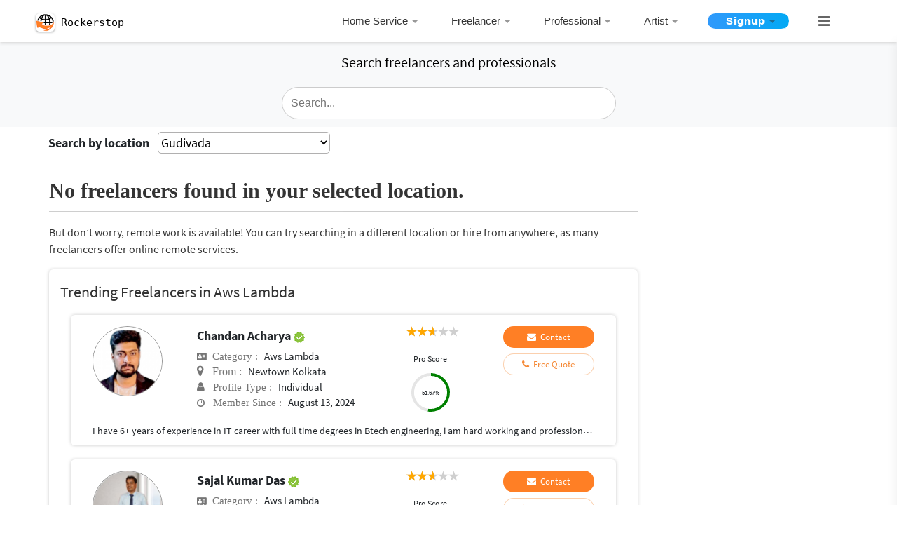

--- FILE ---
content_type: text/html; charset=UTF-8
request_url: https://www.rockerstop.com/freelancers-in-Gudivada/aws-lambda/140
body_size: 39924
content:
<!DOCTYPE html>
<html lang="en">
<head><script>(function(w,i,g){w[g]=w[g]||[];if(typeof w[g].push=='function')w[g].push(i)})
(window,'G-JGGQ12P5JL','google_tags_first_party');</script><script async src="/metrics/"></script>
			<script>
				window.dataLayer = window.dataLayer || [];
				function gtag(){dataLayer.push(arguments);}
				gtag('js', new Date());
				gtag('set', 'developer_id.dY2E1Nz', true);
				
			</script>
			
    <script async src="https://pagead2.googlesyndication.com/pagead/js/adsbygoogle.js?client=ca-pub-2412391210178291" crossorigin="anonymous" type="32cd48cab19911172d892c19-text/javascript"></script>
    <!-- Global site tag (gtag.js) - Google Analytics -->
<!--<script src="https://www.googletagmanager.com/gtag/js?id=UA-107885788-1"></script>-->
<!--<script>-->
<!--  window.dataLayer = window.dataLayer || [];-->
<!--  function gtag(){dataLayer.push(arguments);}-->
<!--  gtag('js', new Date());-->
<!--  gtag('config', 'UA-107885788-1');-->
<!--</script>-->
    <base href="/" />

<meta content="text/html;" charset="UTF-8">
<meta name="viewport" content="width=device-width, initial-scale=1, shrink-to-fit=no">

<meta name="author" content="Krishnendu" >
<!--<meta name="robots" content="noindex">-->

        <!--<meta name="description" content="">-->


                <title>29 Top Aws Lambda Freelancers For Hire Near Gudivada</title>



    <meta name="description" content="Under ₹500 Aws Lambda Freelancers are available for hire near Gudivada. No Commission & No Advance payment Required. Post Your Requirement For Free and Get it Done.">




    <meta name="keywords" content="hire Aws Lambda in Gudivada ">


<link rel="canonical" href="https://www.rockerstop.com/freelancers-in-Gudivada/aws-lambda/140"/>
<link rel="icon" type="image/gif/png" href="img/favicon.png">
<link rel="apple-touch-icon" href="/custom_icon.png"/>
<!--<script src="https://cdnjs.cloudflare.com/ajax/libs/bootpag/1.0.7/jquery.bootpag.min.js"></script>-->

<!-- Bootstrap Core CSS -->
<!--<link rel="stylesheet" href="//netdna.bootstrapcdn.com/bootstrap/3.3.4/css/bootstrap.min.css"></link>-->
<style type="text/css">
    .page-loader-wrapper {
    z-index: 99999999;
    position: fixed;
    top: 0;
    left: 0;
    bottom: 0;
    right: 0;
    width: 100%;
    height: 100%;
    overflow: hidden;
    text-align: center;
    background: #fff;
}
.page-loader-wrapper .loader {
    position: relative;
    top: calc(40% - 30px);
}

@media screen and (max-width: 425px) {
    .google-add{
        position : absolute;
        margin-bottom:15%;
    }
    .tab-section{
        margin-top:0px!important;
    }
}
@media screen and (min-width: 401px) and (max-width: 450px) {
    .pageTopContent4{padding-top:15px!important;}
    .tt-dropdown-menu{width:100%!important;}
}
</style>
<!--<noscript>-->
<link href="vendor/bootstrap/css/bootstrap.min.css" rel="stylesheet">

<!-- Custom Fonts -->
<link href="vendor/font-awesome/css/font-awesome.min.css" rel="stylesheet" type="text/css">
<link href="css/family.css" rel="stylesheet" type="text/css">


<!-- Menu CSS & Js -->
<link rel="stylesheet" href="assets/cssmenu/styles.min.css">

<!-- Custom CSS -->
<link href="css/theme.min.css" rel="stylesheet">
<link href="css/custom-style.min.css" rel="stylesheet">
<link href="css/menu.min.css" rel="stylesheet">
<link href="css/responsive.min.css" rel="stylesheet">
<link href="css/style-latest.css" rel="stylesheet">

<!--</noscript>-->
<!--<link href="css/menu.min.css" rel="stylesheet">-->
<!--<link href="css/responsive.min.css" rel="stylesheet">-->
<!--<link href="css/style-latest.css" rel="stylesheet">-->
<!--<script src="cssmenu/jquery-latest.min.js" type="text/javascript"></script>-->
<script src="https://cdnjs.cloudflare.com/ajax/libs/jquery/1.11.1/jquery.min.js" integrity="sha256-VAvG3sHdS5LqTT+5A/aeq/bZGa/Uj04xKxY8KM/w9EE=" crossorigin="anonymous" type="32cd48cab19911172d892c19-text/javascript"></script>
<script src="assets/cssmenu/script.min.js" type="32cd48cab19911172d892c19-text/javascript"></script>

<script src="https://cdnjs.cloudflare.com/ajax/libs/popper.js/1.12.9/umd/popper.min.js" integrity="sha384-ApNbgh9B+Y1QKtv3Rn7W3mgPxhU9K/ScQsAP7hUibX39j7fakFPskvXusvfa0b4Q" crossorigin="anonymous" type="32cd48cab19911172d892c19-text/javascript"></script>
<script src="vendor/bootstrap/js/bootstrap.min.js" type="32cd48cab19911172d892c19-text/javascript"></script>

<!--pagination js css-->
<script async src="//netdna.bootstrapcdn.com/bootstrap/3.3.4/js/bootstrap.min.js" type="32cd48cab19911172d892c19-text/javascript"></script>
<script async type="32cd48cab19911172d892c19-text/javascript" src="plugins/jquery-bootpag-master/jquery-bootpag-master/lib/jquery.bootpag.min.js"></script>

<!--Rate YO PLUGIN -->
<link rel="stylesheet" href="https://cdnjs.cloudflare.com/ajax/libs/rateYo/2.3.2/jquery.rateyo.min.css">
<script src="https://cdnjs.cloudflare.com/ajax/libs/rateYo/2.3.2/jquery.rateyo.min.js" type="32cd48cab19911172d892c19-text/javascript"></script>


<!--<script type='text/javascript' src='//platform-api.sharethis.com/js/sharethis.js#property=5c800f244c495400114fe79b&product=inline-share-buttons' async='async'></script>-->
<!--<script type='text/javascript' src="//platform-api.sharethis.com/js/sharethis.js#property=5cdee9613ffeb70012c9d926&product='inline-share-buttons'" async='async'></script>-->
<style>
footer .footermenuhori{padding-left:0;margin-left:0!important}.centerFormInBanner{max-width:490px}.p-relative .menu-toggle{position:absolute;right:0}.menu-toggle:hover{background:0 0}.p-relative{position:relative}.pageTopSection{min-height:720px;margin:3% 0 0 0}.pageTopContent{margin:auto;padding:80px 0 20px}.banner-search .formTopHeader{background:0 0;font-size:32px}.banner-search{background:0 0}.profile-img img{width:100px;height:100px;border-radius:50%}.details{padding-left:40px}.details span.name{font-weight:600;font-size:18px}.custom-color-dark{color:#757575;font-size:15px}.btn.contact,.profile-btn .btn{background-color:#ff7f25;padding:5px 10px 5px 10px!important;border-radius:30px;font-size:13px}.profile-btn .btn,.profile-btn .btn fa{color:#fff;font-weight:400}.fa-check-circle,.fa.custom-color{color:#17a2b8}.fa-star,.fa-star-o{color:#ff7f25}.twitter-typeahead{top:-12px}button.search-btn{padding:10px 12px;background:#fff;border:2px solid #ccc;margin-left:-4px}.tt-dropdown-menu{width:100%!important;color:#383838}.modal-header{background-color:#ff7f25}.modal-footer .btn{background-color:transparent;color:#ff7f25;border:1px solid #ff7f25}.modal-body .input-for-msg-call{width:100%;border:2px solid #ccc}.btn-green{background-color:#fff!important}@media only screen and (max-width:767px){.details,.profile-btn,.profile-img{text-align:center!important;margin-top:12px}}
</style>
<!--pagination.css-->
<link href="css/pagination.css" rel="stylesheet">
<script async src="js/typeahead.min.js" type="32cd48cab19911172d892c19-text/javascript"></script>
<script type="32cd48cab19911172d892c19-text/javascript">
   $(document).ready(function(){var a="";$.ajax({url:"database_ajax/search.php",type:"GET",data:{getcategory:!0},dataType:"json",success:function(e){a=e.options,categoryIDArray=e.options_id,$("input.typeahead").typeahead({name:"category",local:a,limit:100}).on("typeahead:selected",function(e,t){var n=t.value,o=a.findIndex(a=>a===n);categoryID=categoryIDArray[o],n=(n=n.replace(/[ \/]/g,"-")).replace(/-{2,}/g,"-"),window.location.href="freelancers-in-india-"+n+"/"+categoryID})}})});
</script>
<style>
   .progress{width:55px;height:55px;line-height:150px;background:0 0;margin:10px auto;box-shadow:none;position:relative}.progress>span{width:50%;height:100%;overflow:hidden;position:absolute;top:0;z-index:1}.progress .progress-left{left:0}.progress .progress-left .progress-bar{left:100%;border-top-right-radius:75px;border-bottom-right-radius:75px;border-left:0;-webkit-transform-origin:center left;transform-origin:center left}.progress .progress-right{right:0}.progress .progress-right .progress-bar{left:-100%;border-top-left-radius:75px;border-bottom-left-radius:75px;border-right:0;-webkit-transform-origin:center right;transform-origin:center right}.progress .progress-value{display:flex;border-radius:50%;font-size:9px;text-align:center;line-height:20px;align-items:center;justify-content:center;height:100%;font-weight:500;position:absolute;left:0;right:0;margin:0 auto}.progress .progress-value div{margin-top:0}.progress .progress-value span{font-size:12px;text-transform:uppercase}.progress{margin-bottom:1em;margin-bottom:0;margin-top:10px}@media (min-width:576px){.col-sm-3{-ms-flex:0 0 25%;flex:0 0 100%;max-width:100%}}@media (max-width:768px){.ratings{margin:0 auto!important;margin-top:2px;top:3px}}@media (max-width:400px){#content-page{padding-left:0;padding-right:0}.tabset{overflow:hidden}.details{margin-bottom:-10px}.proscore-section{margin-top:-20px!important}.proscore-section>div{margin-top:0}.onlyMobSpan{margin-right:-20px;margin-left:-45px}}@media only screen and (max-width:767px){.details .detailsleft{text-align:left!important;margin-left:-45px;margin-right:-20px}.detailsleft>span{line-height:2em}.category-icon.fa-address-card:before{font-size:12px}.joined-icon.fa-clock-o:before{font-size:13px}.paddin-mob{padding:0}.onlyMob{display:block!important}.onlyDesk{display:none}}@media only screen and (min-width:768px){.detailsleft{margin-top:5px}.detailsleft .floatRight{float:none!important}.category-icon.fa-address-card:before{font-size:12px}.joined-icon.fa-clock-o:before{font-size:13px}.location-icon.fa-map-marker:before{font-size:17px}}.detailsleft .floatRight{font-size:15px;float:none!important}.detailsleft{overflow:hidden;text-overflow:ellipsis;white-space:nowrap}.tooltip.fade{opacity:1}.tooltip{opacity:1;display:block;visibility:visible;border:1px solid #cdcdcd;border-color:rgba(0,0,0,.2);width:100%;border-radius:4px;box-shadow:0 2px 4px rgba(0,0,0,.13);background-color:#fff;overflow:visible}.tooltip-inner{background-color:#fff;color:#000}.loading{position:fixed;z-index:999;height:2em;width:2em;overflow:visible;margin:auto;top:0;left:0;bottom:0;right:0}.loading:before{content:'';display:block;position:fixed;top:0;left:0;width:100%;height:100%;background-color:rgba(0,0,0,.3)}.loading:not(:required){font:0/0 a;color:transparent;text-shadow:none;background-color:transparent;border:0}.loading:not(:required):after{content:'';display:block;font-size:10px;width:1em;height:1em;margin-top:-.5em;-webkit-animation:spinner 1.5s infinite linear;-moz-animation:spinner 1.5s infinite linear;-ms-animation:spinner 1.5s infinite linear;-o-animation:spinner 1.5s infinite linear;animation:spinner 1.5s infinite linear;border-radius:.5em;-webkit-box-shadow:rgba(0,0,0,.75) 1.5em 0 0 0,rgba(0,0,0,.75) 1.1em 1.1em 0 0,rgba(0,0,0,.75) 0 1.5em 0 0,rgba(0,0,0,.75) -1.1em 1.1em 0 0,rgba(0,0,0,.5) -1.5em 0 0 0,rgba(0,0,0,.5) -1.1em -1.1em 0 0,rgba(0,0,0,.75) 0 -1.5em 0 0,rgba(0,0,0,.75) 1.1em -1.1em 0 0;box-shadow:rgba(0,0,0,.75) 1.5em 0 0 0,rgba(0,0,0,.75) 1.1em 1.1em 0 0,rgba(0,0,0,.75) 0 1.5em 0 0,rgba(0,0,0,.75) -1.1em 1.1em 0 0,rgba(0,0,0,.75) -1.5em 0 0 0,rgba(0,0,0,.75) -1.1em -1.1em 0 0,rgba(0,0,0,.75) 0 -1.5em 0 0,rgba(0,0,0,.75) 1.1em -1.1em 0 0}@-webkit-keyframes spinner{0%{-webkit-transform:rotate(0);-moz-transform:rotate(0);-ms-transform:rotate(0);-o-transform:rotate(0);transform:rotate(0)}100%{-webkit-transform:rotate(360deg);-moz-transform:rotate(360deg);-ms-transform:rotate(360deg);-o-transform:rotate(360deg);transform:rotate(360deg)}}@-moz-keyframes spinner{0%{-webkit-transform:rotate(0);-moz-transform:rotate(0);-ms-transform:rotate(0);-o-transform:rotate(0);transform:rotate(0)}100%{-webkit-transform:rotate(360deg);-moz-transform:rotate(360deg);-ms-transform:rotate(360deg);-o-transform:rotate(360deg);transform:rotate(360deg)}}@-o-keyframes spinner{0%{-webkit-transform:rotate(0);-moz-transform:rotate(0);-ms-transform:rotate(0);-o-transform:rotate(0);transform:rotate(0)}100%{-webkit-transform:rotate(360deg);-moz-transform:rotate(360deg);-ms-transform:rotate(360deg);-o-transform:rotate(360deg);transform:rotate(360deg)}}@keyframes spinner{0%{-webkit-transform:rotate(0);-moz-transform:rotate(0);-ms-transform:rotate(0);-o-transform:rotate(0);transform:rotate(0)}100%{-webkit-transform:rotate(360deg);-moz-transform:rotate(360deg);-ms-transform:rotate(360deg);-o-transform:rotate(360deg);transform:rotate(360deg)}}.tabset .tab-panel{display:block}.tab-section{margin-top:-100px}.cardContent{padding-bottom:10px}.default-color{color:#f58936!important}.content-page-sidebar-div .textAlignLeft{text-align:left!important}

.reviewContainer {
    padding: 0 10px 0 10px;
    width: 100%;
}

.reviewContentHolder {
    margin-top: .5rem;
}
.reviewPhotoHolder .firstCharUI {
    overflow: hidden;
}
.proscore_text{
    display: inline-block;
    font-size: 13px;
    /*vertical-align: middle;*/
    padding-top: 26px;
    float: right;
}

.profile_name_text {
    text-overflow: ellipsis;
    white-space: nowrap;
    overflow: hidden;
}
.proscore_title{font-weight:600;}


@media screen and (max-width:664px) and (min-width:565px){
    .proscore_text{
        padding-top:0;
        float:none;
    }
}


@media screen and (max-width: 991px) {
    .tab-section{
        margin-top:66px!important;
    }
}

@media screen and (min-width: 768px) and (max-width:991px;) {
    .tab-section{
        margin-top:80px!important;
    }
}

@media screen and (max-width: 575px) {
    #mobileheadersearch{
        display:none;
    }
}

@media screen and (max-width:600px){
    .twitter-typeahead{
        width:100%;
    }
    .cardContent{
        padding-bottom: 10px;
        box-shadow: unset;
        margin-bottom: 0;
        padding: 0 0;
    }
    .manage-pad{
        padding:0px;
    }
    .margin-onlyMob{
        padding-top:10px;
    }
}
@media screen and (max-width:375px){
    .manage-pad{
        padding-left:15px;
        padding-right:15px;
    }
}
@media screen and (min-width:376px) and (max-width:400px){
    .manage-pad{
        padding-left:15px;
        padding-right:15px;
    }
}



#search-form-top .typeahead, #search-form-top .tt-query, #search-form-top .tt-hint {
        border: 1px solid #ccc !important;
        border-radius: 30px !important;
}



@media screen and (min-width:992px){
    .onlydesktop{
        margin-top:97px;

    }

}

.typeahead{
    background-color:#FFFFFF!important;
}


</style>
<!-- Google tag (GA4) -->
<!--<script async src="https://www.googletagmanager.com/gtag/js?id=G-JGGQ12P5JL"></script>-->
<!--<script>-->
<!--  window.dataLayer = window.dataLayer || [];-->
<!--  function gtag(){dataLayer.push(arguments);}-->
<!--  gtag('js', new Date());-->

<!--  gtag('config', 'G-JGGQ12P5JL');-->
<!--</script>-->

<!-- Google tag (GA4) via Cloudflare Tag Gateway -->
<script async src="https://www.rockerstop.com/metrics/gtag/js?id=G-JGGQ12P5JL" type="32cd48cab19911172d892c19-text/javascript"></script>
<script type="32cd48cab19911172d892c19-text/javascript">
  window.dataLayer = window.dataLayer || [];
  function gtag(){dataLayer.push(arguments);}
  gtag('js', new Date());
  gtag('config', 'G-JGGQ12P5JL');
</script>
<script data-cfasync="false" nonce="179f8ab1-5b9c-450a-a1c0-3137362e8694">try{(function(w,d){!function(j,k,l,m){if(j.zaraz)console.error("zaraz is loaded twice");else{j[l]=j[l]||{};j[l].executed=[];j.zaraz={deferred:[],listeners:[]};j.zaraz._v="5874";j.zaraz._n="179f8ab1-5b9c-450a-a1c0-3137362e8694";j.zaraz.q=[];j.zaraz._f=function(n){return async function(){var o=Array.prototype.slice.call(arguments);j.zaraz.q.push({m:n,a:o})}};for(const p of["track","set","ecommerce","debug"])j.zaraz[p]=j.zaraz._f(p);j.zaraz.init=()=>{var q=k.getElementsByTagName(m)[0],r=k.createElement(m),s=k.getElementsByTagName("title")[0];s&&(j[l].t=k.getElementsByTagName("title")[0].text);j[l].x=Math.random();j[l].w=j.screen.width;j[l].h=j.screen.height;j[l].j=j.innerHeight;j[l].e=j.innerWidth;j[l].l=j.location.href;j[l].r=k.referrer;j[l].k=j.screen.colorDepth;j[l].n=k.characterSet;j[l].o=(new Date).getTimezoneOffset();if(j.dataLayer)for(const t of Object.entries(Object.entries(dataLayer).reduce((u,v)=>({...u[1],...v[1]}),{})))zaraz.set(t[0],t[1],{scope:"page"});j[l].q=[];for(;j.zaraz.q.length;){const w=j.zaraz.q.shift();j[l].q.push(w)}r.defer=!0;for(const x of[localStorage,sessionStorage])Object.keys(x||{}).filter(z=>z.startsWith("_zaraz_")).forEach(y=>{try{j[l]["z_"+y.slice(7)]=JSON.parse(x.getItem(y))}catch{j[l]["z_"+y.slice(7)]=x.getItem(y)}});r.referrerPolicy="origin";r.src="/cdn-cgi/zaraz/s.js?z="+btoa(encodeURIComponent(JSON.stringify(j[l])));q.parentNode.insertBefore(r,q)};["complete","interactive"].includes(k.readyState)?zaraz.init():j.addEventListener("DOMContentLoaded",zaraz.init)}}(w,d,"zarazData","script");window.zaraz._p=async d$=>new Promise(ea=>{if(d$){d$.e&&d$.e.forEach(eb=>{try{const ec=d.querySelector("script[nonce]"),ed=ec?.nonce||ec?.getAttribute("nonce"),ee=d.createElement("script");ed&&(ee.nonce=ed);ee.innerHTML=eb;ee.onload=()=>{d.head.removeChild(ee)};d.head.appendChild(ee)}catch(ef){console.error(`Error executing script: ${eb}\n`,ef)}});Promise.allSettled((d$.f||[]).map(eg=>fetch(eg[0],eg[1])))}ea()});zaraz._p({"e":["(function(w,d){})(window,document)"]});})(window,document)}catch(e){throw fetch("/cdn-cgi/zaraz/t"),e;};</script></head>

<body id="page-top">
<div class="loading" style="display:none;">Loading&#8230;</div>
  <!-- Universal Skeleton Loader (Header.php) -->
<style>
#loader {
    position: fixed;
    top: 0; left: 0;
    width: 100%; height: 100%;
    background: #fff;
    z-index: 99999;
    display: flex;
    flex-direction: column;
    padding: 16px;
    overflow: hidden;
    opacity: 1;
    transition: opacity 0.35s ease-out;
}

/* Shimmer effect */
.skeleton {
    background: linear-gradient(90deg, #f6f6f6 25%, #e9e9e9 37%, #f6f6f6 63%);
    background-size: 400% 100%;
    animation: shimmer 1.2s infinite linear;
    border-radius: 6px;
}
@keyframes shimmer {
    0% { background-position: -400px 0; }
    100% { background-position: 400px 0; }
}

/* Fake header bar */
.skeleton-header {
    width: 100%;
    height: 48px;
    margin-bottom: 20px;
}

/* Fake content lines */
.skeleton-line {
    height: 14px;
    width: 100%;
    margin: 10px 0;
}
.skeleton-line.short { width: 60%; }
.skeleton-line.medium { width: 80%; }
.skeleton-line.long { width: 95%; }

/* Fake job card */
.skeleton-card {
    width: 100%;
    height: 100px;
    margin: 15px 0;
    border-radius: 10px;
}

/* Mobile tweaks */
@media (max-width: 768px) {
    .skeleton-header { height: 40px; }
    .skeleton-line { height: 12px; }
    .skeleton-card { height: 80px; }
}
</style>

<div id="loader">
    <div class="skeleton skeleton-header"></div>
    <div class="skeleton skeleton-line long"></div>

    <!-- Added fake job cards -->
    <div class="skeleton skeleton-card"></div>
    <div class="skeleton skeleton-card"></div>

    <div class="skeleton skeleton-line medium"></div>
    <div class="skeleton skeleton-line short"></div>
    <div class="skeleton skeleton-line long"></div>
</div>

<script type="32cd48cab19911172d892c19-text/javascript">
// Reliable Skeleton Control for header.php
(function() {
    const loader = document.getElementById("loader");

    function hideLoader() {
        if (!loader) return;
        loader.style.opacity = "0";
        setTimeout(() => loader.remove(), 350);
    }

    // Method 1: When page is fully interactive
    if (document.readyState === "complete") {
        hideLoader();
    } else {
        window.addEventListener("load", hideLoader); // ensures images, css done
    }

    // Method 2: Safety timeout (if load hangs)
    setTimeout(hideLoader, 2500);
})();
</script>




<style>

@media only screen and (max-width:734px){
    .btn_span_btn{
        margin-left:-3px;
        margin-bottom:3px;

    }}
    @media only screen and (max-width:684px){
        .btn_span_btn{
            margin-left:-3px;
            margin-bottom:3px;

        }}
        @media only screen and (max-width:667px){
            .btn_span_btn{
                margin-left:-3px;
                margin-bottom:3px;

            }}
        @media only screen and (max-width:736px){
            .btn_span_btn{
                margin-left:-3px;
                margin-bottom:3px;

            }}
        @media only screen and (max-width:768px){
            .btn_span_btn{
                margin-left:-3px;
                margin-bottom:3px;

            }}
        @media only screen and (max-width:1024px){
            .btn_span_btn{
                margin-left:-3px;
                margin-bottom:3px;

            }}
       @media only screen and (max-width:375px){
           .btn_span_btn{
               margin-left:-3px;

           }}
        @media only screen and (max-width:412px){
            .btn_span_btn{
                margin-left:-3px;

            }}
        @media only screen and (max-width:415px){
            .btn_span_btn{
                margin-left:-3px;

            }
        .main-logo{
            /* padding-bottom:5px; */

        }

        header{
            height:auto!important;

        }
        }

        .menu_link a{
            overflow:hidden;
            white-space:nowrap;
            text-overflow:ellipsis;
        }


    @media only screen and (max-width:500px){
            .logo-text{
                font-size: 20px !important;
            }
    }

    @media only screen and (min-width:300px) and (max-width:600px){
           .hide-intial{
               height:auto!important;
           }
            .logo-text{
                font-size: 20px !important;
            }

    }


    @media only screen and (max-width:600px){
        .side-responsive{
                    margin-top:51px!important;
                }
    }


    /* new css 21-11-2020 */


    .main_logo{
            padding: 0px 0px 0px 10px!important;
        }

    .logo_icon{
       margin: 10px -4px 9px 1px!important;
    }

    .logo_text{
       margin: 10px 1px!important;
       font-family: monospace;
    }

    .logo_text span{
        font-size:15px!important;
        color:#000!important;
        vertical-align: -webkit-baseline-middle;
    }

    .img-fluid {
    max-width: 67%!important;
    height: auto;
    vertical-align: -webkit-baseline-middle;   /*new added*/
    border-width: 0;
    box-shadow: 0 1px 2px 0 rgba(60, 64, 67, .3), 0 1px 3px 1px rgba(60, 64, 67, .15);
    background-color: #fff;
    border-radius: 20%;
      }



    @media only screen and (min-width:601px){
        .main_logo{
            padding: 4px 0px 0px 10px!important;
        }

       .logo_icon{
        margin: 12px -4px 12px 1px!important;
    }

    .logo_text{
       margin: 12px 2px!important;
       font-family: monospace;
    }

    .logo_text span{
        font-size:15px!important;
        color:#000!important;
        vertical-align: -webkit-baseline-middle;
    }

    .img-fluid {
    max-width: 70%!important;
    height: auto;
    vertical-align: -webkit-baseline-middle;   /*new added*/
    border-width: 0;
    box-shadow: 0 1px 2px 0 rgba(60, 64, 67, .3), 0 1px 3px 1px rgba(60, 64, 67, .15);
    background-color: #fff;
    border-radius: 20%;
      }
    }


    .maxwidthset{
       max-width: 36%;
    }


    @media only screen and (min-width:768px){
        .maxwidthset{
       max-width: 65%;
      }
    }

 /*  .paddingtop{
       padding-top:2px;
   }
   */
   @media only screen and (min-width:601px){
   .paddingtop{
       padding-top:2px;
   }
   }


   #category_search .tt-dropdown-menu{
	    /*margin-left:1px!important;*/
	}

	@media screen and (max-width: 600px){
        #category_search .tt-dropdown-menu {
            width: 111.3%!important;
        }
    }
   </style>
 <!-- Header -->
 <header class="hide-intial" style="display:none;">
  <div class="container">
    <div class="row">
        <div class="col-lg-3 col-6 col-md-3">
            <div class="main_logo">
                

                              <style type="text/css">

                                  .sidenav-menu{height:100%;width:100%;position:fixed;z-index:1;top:0;right:0;transition:.5s;padding-top:60px;background:#fff;border-left:1px solid rgba(255,255,255,.1)}.sidenav-menu a,.sidenav-menu input{width:100%!important;padding:13px;box-sizing:content-box;border-radius:4px;border:1px solid #ccc;overflow:hidden}.sidenav-menu .twitter-typeahead{top:0}@media screen and (max-height:450px){.sidenav-menu{padding-top:15px}.sidenav-menu a,.sidenav-menu input{font-size:18px}}.search-container-menu{position:relative;display:flex}span.transformIconHolder{width:50px;margin-right:8px;cursor:pointer}span.closeIcon{width:24px;height:0;background:#666;position:absolute;top:20px;left:13px;transition:all .1s ease-in-out}span.closeIcon:after,span.closeIcon:before{content:'';width:24px;height:2px;background:#666;border-radius:10px;transform-origin:left;-webkit-transform:rotate(0);display:inline-block;left:0;text-align:center;position:absolute;transition:all .2s ease-in-out}span.closeIcon:before{transform:rotate(45deg);top:-8px}span.closeIcon:after{transform:rotate(-45deg);top:9px}span.closeSearchHeader,span.searchIconHeaderTxt{position:absolute;right:3px;top:0;bottom:0;margin:auto;padding:10px 13px;cursor:pointer;background:#fff;font-size:13px;width:16px;height:18px;text-align:center;display:none;box-sizing:content-box}span.searchIconHeaderTxt{background-image:url(/assets/Search.png);background-position:center;background-repeat:no-repeat;background-size:16px;display:block;margin-right:2px}@media only screen and (max-width:940px){.search-container-menu{margin:16px}span.closeSearchHeader,span.searchIconHeaderTxt{padding:8px 10px}}.search-container-menu .twitter-typeahead{max-width:100%; display:inline-flex!important; width:100%;}

                                    /*width:calc(100% - 90px);*/

                                     @media only screen and (max-width: 768px) {
                                      .shadow{box-shadow:0 0 4px 0 rgba(0,0,0,.08), 0 2px 4px 0 rgba(0,0,0,.12)}
                                     }
                                </style>

                                <script type="32cd48cab19911172d892c19-text/javascript">
                                      function openNav(){
                                        $(".sidebar-menubar-icon").hide(),
                                        $("#search-cat").show()
                                      }
                                      function closeNav(){
                                        $("#search-cat").hide(),
                                        $(".sidebar-menubar-icon").show()
                                      }
                                        // $(document).ready(
                                        //     function(){
                                        //         var a="";
                                        //         $.ajax({
                                        //             url:"database_ajax/search.php",
                                        //             type:"GET",
                                        //             data:{
                                        //                 getcategory:!0
                                        //             },
                                        //             dataType:"json",
                                        //             success:function(e){
                                        //                 a=e.options,
                                        //                 categoryIDArray=e.options_id;
                                        //                 e.category;
                                        //                 $("input.category-search").length>0 && $("input.category-search").typeahead({
                                        //                 	name:"category-search",local:a,limit:100
                                        //                 }).on("typeahead:selected",function(e,c){
                                        //                 	var r=c.value,t=a.findIndex(a=>a===r);
                                        //                 	categoryID=categoryIDArray[t],
                                        //                 	r=(r=r.replace(/[ \/]/g,"-")).replace(/-{2,}/g,"-"),
                                        //                 	window.location.href="freelancers-in-india-"+r+"/"+categoryID
                                        //                     })
                                        //                 }
                                        //                 })
                                        //     });
                                 </script>

                                    <a href="https://www.rockerstop.com/">
                                       <div class="row">
                                           <div class="logo_icon"><img src="https://www.rockerstop.com/images/master_images/Logo.png" class="img-fluid" alt="Rockerstop® IN"></div>
                                           <div class="logo_text"><span class="">Rockerstop</span></div>
                                       </div>
                                    </a>
                            </div>
        </div>
      <div class="col-lg-1 order-lg-8 d-lg-none d-sm-block d-md-block d-xs-block mt-1 maxwidthset paddingtop" style="padding-right:5px;">
        <div class="search-box text-right" onClick="if (!window.__cfRLUnblockHandlers) return false; openNav()" style="float:right!important;" data-cf-modified-32cd48cab19911172d892c19-=""> <i class="fa fa-search" aria-hidden="true" style="font-size: 16px; color:#111111d1; margin-top: 6px;"></i> </div>
        <a target="_blank" href="https://play.google.com/store/apps/details?id=com.app.rockerstop" class="search-box" style="float:right!important; text-align:center; display:grid;padding: 3px 24px;"> <i class="fa fa-mobile" aria-hidden="true" style="font-size: 21px;color: #666666;"></i> <span style="font-size:11px;font-weight: 600;">Get app</span></a>
      </div>

	  <div class="sidenav-menu" id="search-cat" style="display:none;">
	      <div class="search-container-menu">
	        <span class="transformIconHolder menuHoverIcon closeNav" onclick="if (!window.__cfRLUnblockHandlers) return false; closeNav()" data-cf-modified-32cd48cab19911172d892c19-=""><span class="closeIcon"></span></span>
	        <input type="text" name="category-search" class="category-search form-control">
	        <!--<span class="searchIconHeaderTxt"></span>-->
	      </div>


	      <hr>
	      <div class="text-center">
	          <span>Search above</span>
	      </div>
	  </div>

      <div class="col-lg-8 col-md-12 col-sm-12 d-none d-sm-none d-md-none  d-lg-block">
        <div class="row" style="float:right;">
          <div class="menu-wrapper" role="navigation">
              <ul class="nav" role="menubar" style="padding-top:5px;">
                                        <li role="menuitem"> <a href="#">Home Service</a>
                            <div class="mega-menu" aria-hidden="true" role="menu">
                            
                                                                    <div class="nav-column">
                                        <ul>
                                                                            <li role="menuitem" class="menu_link"><a href="freelancers-in-india-Tattoo-Piercing/1">Tattoo/Piercing</a></li>
                                                                
                                                                            <li role="menuitem" class="menu_link"><a href="freelancers-in-india-Home-Salon/2">Home Salon</a></li>
                                                                
                                                                            <li role="menuitem" class="menu_link"><a href="freelancers-in-india-Packers-and-Movers/3">Packers and Movers</a></li>
                                                                
                                                                            <li role="menuitem" class="menu_link"><a href="freelancers-in-india-Laptop-Computer-Repair/4">Laptop /Computer Repair</a></li>
                                                                
                                                                            <li role="menuitem" class="menu_link"><a href="freelancers-in-india-AC-Service-and-Repair/5">AC Service and Repair</a></li>
                                                                
                                                                            <li role="menuitem" class="menu_link"><a href="freelancers-in-india-Plumber/6">Plumber</a></li>
                                                                        </ul>
                                    </div>
                                                                
                                                                    <div class="nav-column">
                                        <ul>
                                                                            <li role="menuitem" class="menu_link"><a href="freelancers-in-india-Electrician/7">Electrician</a></li>
                                                                
                                                                            <li role="menuitem" class="menu_link"><a href="freelancers-in-india-Electronic-House-Hold-Item-Repair/8">Electronic House Hold Item Repair</a></li>
                                                                
                                                                            <li role="menuitem" class="menu_link"><a href="freelancers-in-india-Baby-care-Nursing-AYA/9">Baby care / Nursing / AYA</a></li>
                                                                
                                                                            <li role="menuitem" class="menu_link"><a href="freelancers-in-india-Android-Phone-Repair/10">Android Phone Repair</a></li>
                                                                
                                                                            <li role="menuitem" class="menu_link"><a href="freelancers-in-india-i-phone,i-pad-repair/11">i-phone,i-pad repair</a></li>
                                                                
                                                                            <li role="menuitem" class="menu_link"><a href="freelancers-in-india-Laundry-Service/12">Laundry Service</a></li>
                                                                        </ul>
                                    </div>
                                                                
                                                                    <div class="nav-column">
                                        <ul>
                                                                            <li role="menuitem" class="menu_link"><a href="freelancers-in-india-Astrologer/13">Astrologer</a></li>
                                                                
                                                                            <li role="menuitem" class="menu_link"><a href="freelancers-in-india-Interiors/14">Interiors</a></li>
                                                                
                                                                            <li role="menuitem" class="menu_link"><a href="freelancers-in-india-Room-Painter/15">Room Painter</a></li>
                                                                
                                                                            <li role="menuitem" class="menu_link"><a href="freelancers-in-india-Massage-at-Home/16">Massage at Home</a></li>
                                                                
                                                                            <li role="menuitem" class="menu_link"><a href="freelancers-in-india-Party-Makeup/17">Party Makeup</a></li>
                                                                
                                                                            <li role="menuitem" class="menu_link"><a href="freelancers-in-india-Physiotherapy-at-Home/18">Physiotherapy at Home</a></li>
                                                                        </ul>
                                    </div>
                                                                                            <div class="nav-column br0">
                                <ul>
                                    <li role="menuitem"><a href="freelancer_menu.php#homeservice_tab">All Home Service</a></li>
                                </ul>
                            </div>
                            </div>
                        </li>
                                          <li role="menuitem"> <a href="#">Freelancer</a>
                            <div class="mega-menu" aria-hidden="true" role="menu">
                            
                                                                    <div class="nav-column">
                                        <ul>
                                                                            <li role="menuitem" class="menu_link"><a href="freelancers-in-india-PHP/19">PHP</a></li>
                                                                
                                                                            <li role="menuitem" class="menu_link"><a href="freelancers-in-india-Graphic-Design/20">Graphic Design</a></li>
                                                                
                                                                            <li role="menuitem" class="menu_link"><a href="freelancers-in-india-Website-Design/21">Website Design</a></li>
                                                                
                                                                            <li role="menuitem" class="menu_link"><a href="freelancers-in-india-HTML/22">HTML</a></li>
                                                                
                                                                            <li role="menuitem" class="menu_link"><a href="freelancers-in-india-Logo-Design/23">Logo Design</a></li>
                                                                
                                                                            <li role="menuitem" class="menu_link"><a href="freelancers-in-india-WordPress/24">WordPress</a></li>
                                                                        </ul>
                                    </div>
                                                                
                                                                    <div class="nav-column">
                                        <ul>
                                                                            <li role="menuitem" class="menu_link"><a href="freelancers-in-india-Game-Developer/25">Game Developer</a></li>
                                                                
                                                                            <li role="menuitem" class="menu_link"><a href="freelancers-in-india-Java-Script/26">Java Script</a></li>
                                                                
                                                                            <li role="menuitem" class="menu_link"><a href="freelancers-in-india-Article-Writing/27">Article Writing</a></li>
                                                                
                                                                            <li role="menuitem" class="menu_link"><a href="freelancers-in-india-SEO/28">SEO</a></li>
                                                                
                                                                            <li role="menuitem" class="menu_link"><a href="freelancers-in-india-Digital-Marketing/29">Digital Marketing</a></li>
                                                                
                                                                            <li role="menuitem" class="menu_link"><a href="freelancers-in-india-Content-Writing/30">Content Writing</a></li>
                                                                        </ul>
                                    </div>
                                                                
                                                                    <div class="nav-column">
                                        <ul>
                                                                            <li role="menuitem" class="menu_link"><a href="freelancers-in-india-Mobile-App-Developer/31">Mobile App Developer</a></li>
                                                                
                                                                            <li role="menuitem" class="menu_link"><a href="freelancers-in-india-JAVA/32">JAVA</a></li>
                                                                
                                                                            <li role="menuitem" class="menu_link"><a href="freelancers-in-india-MySQL/33">MySQL</a></li>
                                                                
                                                                            <li role="menuitem" class="menu_link"><a href="freelancers-in-india-Video-Service/34">Video Service</a></li>
                                                                
                                                                            <li role="menuitem" class="menu_link"><a href="freelancers-in-india-C++/35">C++</a></li>
                                                                
                                                                            <li role="menuitem" class="menu_link"><a href="freelancers-in-india-You-Tuber/36">You Tuber</a></li>
                                                                        </ul>
                                    </div>
                                                                                            <div class="nav-column br0">
                                <ul>
                                    <li role="menuitem"><a href="freelancer_menu.php#freelancer_tab">All Freelancer</a></li>
                                </ul>
                            </div>
                            </div>
                        </li>
                                          <li role="menuitem"> <a href="#">Professional</a>
                            <div class="mega-menu" aria-hidden="true" role="menu">
                            
                                                                    <div class="nav-column">
                                        <ul>
                                                                            <li role="menuitem" class="menu_link"><a href="freelancers-in-india-Business-Consultant/37">Business Consultant</a></li>
                                                                
                                                                            <li role="menuitem" class="menu_link"><a href="freelancers-in-india-General-Doctor-&-Gynecologist/38">General Doctor & Gynecologist</a></li>
                                                                
                                                                            <li role="menuitem" class="menu_link"><a href="freelancers-in-india-Business-Personal-Lawyer/39">Business / Personal Lawyer</a></li>
                                                                
                                                                            <li role="menuitem" class="menu_link"><a href="freelancers-in-india-Audio-Engineer/40">Audio Engineer</a></li>
                                                                
                                                                            <li role="menuitem" class="menu_link"><a href="freelancers-in-india-Psychologist/41">Psychologist</a></li>
                                                                
                                                                            <li role="menuitem" class="menu_link"><a href="freelancers-in-india-Yoga-Trainer/42">Yoga Trainer</a></li>
                                                                        </ul>
                                    </div>
                                                                
                                                                    <div class="nav-column">
                                        <ul>
                                                                            <li role="menuitem" class="menu_link"><a href="freelancers-in-india-Wedding-Planner/43">Wedding Planner</a></li>
                                                                
                                                                            <li role="menuitem" class="menu_link"><a href="freelancers-in-india-Chartered-Accountant/44">Chartered Accountant</a></li>
                                                                
                                                                            <li role="menuitem" class="menu_link"><a href="freelancers-in-india-Tailor-Fashion-Designers/45">Tailor / Fashion Designers</a></li>
                                                                
                                                                            <li role="menuitem" class="menu_link"><a href="freelancers-in-india-Financial-Analyst/46">Financial Analyst</a></li>
                                                                
                                                                            <li role="menuitem" class="menu_link"><a href="freelancers-in-india-Automobile-Engineer/47">Automobile Engineer</a></li>
                                                                
                                                                            <li role="menuitem" class="menu_link"><a href="freelancers-in-india-Party-Decorator/48">Party Decorator</a></li>
                                                                        </ul>
                                    </div>
                                                                
                                                                    <div class="nav-column">
                                        <ul>
                                                                            <li role="menuitem" class="menu_link"><a href="freelancers-in-india-Wedding-Caterers/49">Wedding Caterers</a></li>
                                                                
                                                                            <li role="menuitem" class="menu_link"><a href="freelancers-in-india-Passport-Agent/50">Passport Agent</a></li>
                                                                
                                                                            <li role="menuitem" class="menu_link"><a href="freelancers-in-india-Voter-Pan-Aadhar-card-Agent/51">Voter / Pan / Aadhar card Agent</a></li>
                                                                
                                                                            <li role="menuitem" class="menu_link"><a href="freelancers-in-india-Immigration-Foreign-Visa-Agent/52">Immigration / Foreign Visa Agent</a></li>
                                                                
                                                                            <li role="menuitem" class="menu_link"><a href="freelancers-in-india-Real-Estate-Broker/53">Real Estate Broker</a></li>
                                                                
                                                                            <li role="menuitem" class="menu_link"><a href="freelancers-in-india-Movie-Maker/54">Movie Maker</a></li>
                                                                        </ul>
                                    </div>
                                                                                            <div class="nav-column br0">
                                <ul>
                                    <li role="menuitem"><a href="freelancer_menu.php#professional_tab">All Professional</a></li>
                                </ul>
                            </div>
                            </div>
                        </li>
                                          <li role="menuitem"> <a href="#">Artist</a>
                            <div class="mega-menu" aria-hidden="true" role="menu">
                            
                                                                    <div class="nav-column">
                                        <ul>
                                                                            <li role="menuitem" class="menu_link"><a href="freelancers-in-india-Photographer/55">Photographer</a></li>
                                                                
                                                                            <li role="menuitem" class="menu_link"><a href="freelancers-in-india-Makeup-Artist/56">Makeup Artist</a></li>
                                                                
                                                                            <li role="menuitem" class="menu_link"><a href="freelancers-in-india-Hair-Designer/57">Hair Designer</a></li>
                                                                
                                                                            <li role="menuitem" class="menu_link"><a href="freelancers-in-india-Music-Composer/58">Music Composer</a></li>
                                                                
                                                                            <li role="menuitem" class="menu_link"><a href="freelancers-in-india-Music-Producer/59">Music Producer</a></li>
                                                                
                                                                            <li role="menuitem" class="menu_link"><a href="freelancers-in-india-Actor-Model/60">Actor / Model</a></li>
                                                                        </ul>
                                    </div>
                                                                
                                                                    <div class="nav-column">
                                        <ul>
                                                                            <li role="menuitem" class="menu_link"><a href="freelancers-in-india-Dance-Group/61">Dance Group</a></li>
                                                                
                                                                            <li role="menuitem" class="menu_link"><a href="freelancers-in-india-Choreographer/62">Choreographer</a></li>
                                                                
                                                                            <li role="menuitem" class="menu_link"><a href="freelancers-in-india-Singer-Musical-Band/63">Singer / Musical Band</a></li>
                                                                
                                                                            <li role="menuitem" class="menu_link"><a href="freelancers-in-india-Film-Maker/64">Film Maker</a></li>
                                                                
                                                                            <li role="menuitem" class="menu_link"><a href="freelancers-in-india-VFX-Artist-Studio/65">VFX Artist / Studio</a></li>
                                                                
                                                                            <li role="menuitem" class="menu_link"><a href="freelancers-in-india-Film-producer/66">Film producer</a></li>
                                                                        </ul>
                                    </div>
                                                                
                                                                    <div class="nav-column">
                                        <ul>
                                                                            <li role="menuitem" class="menu_link"><a href="freelancers-in-india-Disc-Jockey-DJ/67">Disc Jockey - DJ</a></li>
                                                                
                                                                            <li role="menuitem" class="menu_link"><a href="freelancers-in-india-Painter-Sketch-Artist/68">Painter / Sketch Artist</a></li>
                                                                
                                                                            <li role="menuitem" class="menu_link"><a href="freelancers-in-india-Anchor/69">Anchor</a></li>
                                                                
                                                                            <li role="menuitem" class="menu_link"><a href="freelancers-in-india-Handicraft/70">Handicraft</a></li>
                                                                
                                                                            <li role="menuitem" class="menu_link"><a href="freelancers-in-india-Tattoo-Artist/71">Tattoo Artist</a></li>
                                                                
                                                                            <li role="menuitem" class="menu_link"><a href="freelancers-in-india-Singer-Vocalist/72">Singer / Vocalist</a></li>
                                                                        </ul>
                                    </div>
                                                                                            <div class="nav-column br0">
                                <ul>
                                    <li role="menuitem"><a href="freelancer_menu.php#artist_tab">All Artist</a></li>
                                </ul>
                            </div>
                            </div>
                        </li>
                                  <li role="menuitem"><a href="https://www.rockerstop.com/Best-freelancing-site-in-india-job-registration-signup" id="headersignup2" pagetracking="true" class="tertiaryButton toNone signupLink" absolute="true" style="padding: 14px 1px; border: 15px; border-radius: 15px;border-style: solid;border-width: thin;padding: 0px 26px;margin: 13px;/*font-weight: 300;*/font-size:15px;color: #fff;background: linear-gradient(90deg, #3099fb, #03A9F4);">Signup</a>
                </li>
                </ul>
          </div>
        </div>
      </div>


    </div>
  </div>
</header>
  <style>
/* ====== Mobile Adjustments ====== */
@media screen and (max-width:768px) {
  .menu-footer a.postNeedNavButton {
    width: 100% !important;
    font-size: 15px;
    margin-bottom: 6px;
  }
  .menu-footer a.signUpNavButton {
    width: 100%;
    margin-bottom: 10px;
  }
  .sidebar-nav li.sidebar-nav-item a {
    display: block;
    text-decoration: none;
    color: #333;
    font-size: 15px;
    line-height: 48px;
  }
}

@media screen and (min-width:401px) and (max-width:500px) {
  #sidebar-wrapper.active {
    margin-top: 52px;
    width: 100%;
    top: 0px;
  }
  #sidebar-wrapper {
    margin-top: 52px;
  }
}

/* ====== Desktop Adjustments ====== */
@media only screen and (min-width:601px) {
  .responsive_icon {
    color: #000 !important;
    padding-top: 3px !important;
    padding-right: 20px !important;
    margin-right: 5px;
  }
  .p-relative .menu-toggle {
    position: absolute !important;
    right: 43px !important;
    top: 5px !important;
  }
}

@media only screen and (max-width:600px) {
  .responsive_icon {
    color: #000 !important;
    padding-top: 0px !important;
    padding-right: 20px !important;
    margin-right: 5px;
  }
  .p-relative .menu-toggle {
    position: absolute !important;
    /*right: 32px !important;*/
    top: 3px !important;
  }
}

/* ====== Modern Sidebar Toggle ====== */
.menu-toggle {
  position: fixed;
  right: 50px;
  font-size: 24px;
  height: 40px;
  text-align: center;
  color: #666;
  line-height: 40px;
  z-index: 999;
  margin-top: 6px;
  transition: all 0.3s ease;
}
.menu-toggle:hover {
  /*color: #ff6b00;*/
  /*transform: scale(1.1);*/
}

.b2 {
  display: none;
}

/* ====== Sidebar Modern Look ====== */
.sidebar_div {
  background: #ffffff;
  box-shadow: 0 0 15px rgba(0,0,0,0.08);
  /*border-radius: 12px;*/
  padding: 15px;
}

.sidebar-nav li a {
  display: block;
  padding: 10px 12px;
  margin: 4px 0;
  /*border-radius: 8px;*/
  font-weight: 500;
  color: #333;
  transition: all 0.3s ease;
}
.sidebar-nav li a:hover {
  background: #ff6b00;
  color: white !important;
  box-shadow: 0 4px 10px rgba(255,107,0,0.3);
  border-radius: 12px;
}

/* ====== Footer Buttons ====== */
.menu-footer {
  /*padding-top: 15px;*/
}
.menu-footer a {
  display: block;
  text-align: center;
  padding: 12px 0;
  border-radius: 8px;
  font-weight: bold;
  transition: all 0.3s ease;
}
.menu-footer a.postNeedNavButton {
  background: #ff6b00;
  color: #fff;
  /*box-shadow: 0 4px 8px rgba(255,107,0,0.4);*/
  border-radius: 12px;
  margin: 12px 0px !important;
}
.menu-footer a.postNeedNavButton:hover {
  background: #e55a00;
}
.menu-footer a.signUpNavButton {
  background: #9e9e9e;
  color: #fff !important;
  /*box-shadow: 0 4px 8px rgba(0,153,255,0.3);*/
  border-radius: 12px;
  padding: 12px !important;
}
.menu-footer a.signUpNavButton:hover {
  background: #007acc;
}
</style>



<!-- Navigation -->
<div class="container hide-intial" style="display:none;">
  <div class="row">
    <div class="col-sm-12 p-relative sidebar-menubar-icon">
      <a class="menu-toggle rounded" href="#">
        <div class="b1"><i class="fa fa-bars" style="font-size: 20px;margin-top: 9px;"></i></div>
        <div class="b2"><i class="fa fa-times" style="font-size: 20px;margin-top: 9px;"></i></div>
      </a>

      <nav id="sidebar-wrapper" class="sidebar_div side-responsive">
        <ul class="sidebar-nav">
          <li class="sidebar-nav-item"><a class="js-scroll-trigger" href="login.php">Login</a></li>
          <li class="sidebar-nav-item"><a class="js-scroll-trigger" href="https://www.rockerstop.com/blog/stand-out-in-freelancing-with-our-pro-tips/">Articles</a></li>
          <li class="sidebar-nav-item"><a class="js-scroll-trigger" href="https://www.rockerstop.com/blog/rockerstop-success-stories-and-testimonials/">Success Stories</a></li>
          <li class="sidebar-nav-item"><a class="js-scroll-trigger" href="https://www.rockerstop.com/freelance-jobs">Browse Live Projects</a></li>
          <li class="sidebar-nav-item"><a class="js-scroll-trigger" href="freelance-job">Browse by Categories</a></li>
          <li class="sidebar-nav-item"><a class="js-scroll-trigger" href="https://www.rockerstop.com/blog/how-rockerstop-works/">How It Works</a></li>
          <li class="sidebar-nav-item"><a class="js-scroll-trigger" href="hc">Help Center</a></li>
        </ul>

        <div class="menu-footer">
          <a class="postNeedNavButton" href="/category" id="postEnquiry"><b>GET A FREE QUOTE</b></a>
                    <a class="signUpNavButton register-link" href="Best-freelancing-site-in-india-job-registration-signup">Signup <i class="fa fa-external-link"></i></a>
                  </div>
      </nav>
    </div>
  </div>
</div>

<script type="32cd48cab19911172d892c19-text/javascript">
$(document).ready(function(){
  $(".b1").click(function(){
    $(".b1").hide();
    $(".b2").show();
  });
  $(".b2").click(function(){
    $(".b2").hide();
    $(".b1").show();
  });
});
</script>

<div class="hide-intial" style="display:none;">
<div class="d-lg-block  d-md-none d-sm-none d-xs-none" id="mobileheadersearch">
  <div class="pageTopSection4">
        <div class="pageTopContainer4">
                            <div class="pageBgMask4">
                                <div class="defaultGreenBg4"> </div>
                                <div class="pageBgOverlay4"></div>
                            </div>
                            <div class="pageTopContent4">
                             <span class="closeSearchInput4 closeSearch4">&#10005;</span>
                                <div class="formTitle4"  style="color: #000;font-weight: 500;"><h5>Search freelancers and professionals</h5></div>
                                <!--<a href="category.php?category=Aws Lambda" class="formInputBtn4 homeSrchBtn4">Find</a>-->
                                 <form action="freelancers-in-india" method="get" name="searchForm" class="text-center mt-15" id="search-form-top">
                                     <!--<div class="form-group">-->
                                         <input type="text" id="typeahead_text" class="category typeahead search-free" name="subcategory" placeholder="Search..." value="" style="color: #000;border:1px solid #CCCCCC !important;border-radius: 30px !important;" >
                                     <!--</div>-->


                                    <!--<button type="button" onclick="javascript:void();" class="search-btn"><i class="fa fa-search" aria-hidden="true"></i></button>-->
                                  </form>
                            </div>
        </div>
  </div>
</div>
<!--Start Ads
<div class="google-add" align="center" style="background-color: #fff;">
        <script async src="https://pagead2.googlesyndication.com/pagead/js/adsbygoogle.js"></script>
        <!-- Mobile Header -->
       <!-- <ins class="adsbygoogle"
             style="display:inline-block;width:728px;height:100px"
             data-ad-client="ca-pub-2412391210178291"
             data-ad-slot="4746460493"></ins>
        <script>
             (adsbygoogle = window.adsbygoogle || []).push({});
        </script>
</div>
end ads-->
<!--<section class="  whiteBg">
	<div class="container">
    	<div class="row" style="visibility:hidden;">
        	<div class="col-md-8">
            	<div class="breadcrumb-section">
            	    <p class="breadcrumb1">
                            <a href="/tuition"> <span></span> </a> <span class="breadcrumb-arw">&gt;</span>
                              <span>Aws Lambda</span> </p>
                </div>

            </div>
            <div class="col-md-4">
            	<div class="breadcrumb-section">
                	<ul class="social-icon" style="visibility: hidden;">
                    	<li>

                    	    </li>
                        <li>
				    <div class="inviteSocialIcon">
			            <span class='st_facebook_custom'>
			            	<div class="fbShare">
			            		<div class="sharethis-inline-share-buttons" data-url="https://www.rockerstop.com/" data-image="https://www.rockerstop.com/Sandeep_signup%20(1).jpg" data-title="Rockerstop is the best platform"></div>
			            	</div>
			            </span>
			        </div>
                            </li>
                    </ul>
                    <div class="clearfix"></div>
                    <div class="breadcrumb-section" style="visibility: hidden;">
                    	<form class="search-form">
                        	<input type="search" placeholder="Search for " class="search1 contentSearch topicInstance"  />
                        	<input type="submit" name="" value="" class="search-submit" /> <span class="icon-up-arrow search-enter pointer"></span> </form>
                            <div class="clearfix"></div>
                    </div>

                </div>
            </div>

		</div>
        </div>

   </div>

</section>-->



<style>
  @media screen and (min-width: 763px) {
    .LP10{
        padding-left:14px !important;
    }
  }
</style>


<div class="tab-section hide-intial" style="display:none;">
<div class="container">
<div class="">
<div class="tabset">
 <div class="row">

    <input type="hidden" name="subcategoryName_id" id="subcategoryName_id" value="aws-lambda">

    <input type="hidden" name="subcat_id" id="subcat_id" value="140">



     <div class="col-md-8 tabset onlydesktop" style="padding-top: 10px;">
  <!-- Tab 1 -->
  <input type="radio" name="tabset" id="tab1" aria-controls="marzen" checked>
  <label for="tab1" style="display:none;">Profiles</label></li>
    <span class="breadcrumb1" style="font-weight: 600;font-size: 18px;">

        <span class="LP10">Search by location</span>
        <a href="/tuition" style="display:none;">
            <span></span>
        </a>
        <span class="breadcrumb-arw" style="display:none;">&gt;</span>
            <span id="subcategoryID" style="display:none;">Aws Lambda</span>
            &nbsp;

        <!--<span class="breadcrumb-arw">&gt;</span> -->
            <span>
                <select id="city_location" name="location_city" style="border-radius: 5px; background-color: white;">
                    <option value=""> Location </option>
                                            <option value="gurgaon" > Gurgaon </option>
                                            <option value="kolkata" > Kolkata </option>
                                            <option value="delhi" > Delhi </option>
                                            <option value="noida" > Noida </option>
                                            <option value="ranchi" > Ranchi </option>
                                            <option value="patna" > Patna </option>
                                            <option value="dehradun" > Dehradun </option>
                                            <option value="mumbai" > Mumbai </option>
                                            <option value="bangalore" > Bangalore </option>
                                            <option value="hyderabad" > Hyderabad </option>
                                            <option value="ahmedabad" > Ahmedabad </option>
                                            <option value="chennai" > Chennai </option>
                                            <option value="surat" > Surat </option>
                                            <option value="pune" > Pune </option>
                                            <option value="jaipur" > Jaipur </option>
                                            <option value="lucknow" > Lucknow </option>
                                            <option value="kanpur" > Kanpur </option>
                                            <option value="nagpur" > Nagpur </option>
                                            <option value="visakhapatnam" > Visakhapatnam </option>
                                            <option value="indore" > Indore </option>
                                            <option value="thane" > Thane </option>
                                            <option value="bhopal" > Bhopal </option>
                                            <option value="pimpri-chinchwad" > Pimpri-Chinchwad </option>
                                            <option value="patna" > Patna </option>
                                            <option value="vadodara" > Vadodara </option>
                                            <option value="ghaziabad" > Ghaziabad </option>
                                            <option value="ludhiana" > Ludhiana </option>
                                            <option value="coimbatore" > Coimbatore </option>
                                            <option value="agra" > Agra </option>
                                            <option value="madurai" > Madurai </option>
                                            <option value="nashik" > Nashik </option>
                                            <option value="faridabad" > Faridabad </option>
                                            <option value="meerut" > Meerut </option>
                                            <option value="rajkot" > Rajkot </option>
                                            <option value="kalyan-dombivali" > Kalyan-Dombivali </option>
                                            <option value="vasai-virar" > Vasai-Virar </option>
                                            <option value="varanasi" > Varanasi </option>
                                            <option value="srinagar" > Srinagar </option>
                                            <option value="aurangabad" > Aurangabad </option>
                                            <option value="dhanbad" > Dhanbad </option>
                                            <option value="dhanbad" > Dhanbad </option>
                                            <option value="amritsar" > Amritsar </option>
                                            <option value="navi-mumbai" > Navi Mumbai </option>
                                            <option value="allahabad" > Allahabad </option>
                                            <option value="ranchi" > Ranchi </option>
                                            <option value="howrah" > Howrah </option>
                                            <option value="jabalpur" > Jabalpur </option>
                                            <option value="gwalior" > Gwalior </option>
                                            <option value="vijayawada" > Vijayawada </option>
                                            <option value="jodhpur" > Jodhpur </option>
                                            <option value="raipur" > Raipur </option>
                                            <option value="kota" > Kota </option>
                                            <option value="guwahati" > Guwahati </option>
                                            <option value="chandigarh" > Chandigarh </option>
                                            <option value="solapur" > Solapur </option>
                                            <option value="hubballi-dharwad" > Hubballi-Dharwad </option>
                                            <option value="new-delhi" > New Delhi </option>
                                            <option value="tiruchirappalli" > Tiruchirappalli </option>
                                            <option value="bareilly" > Bareilly </option>
                                            <option value="mysore" > Mysore </option>
                                            <option value="tiruppur" > Tiruppur </option>
                                            <option value="gurgaon" > Gurgaon </option>
                                            <option value="aligarh" > Aligarh </option>
                                            <option value="jalandhar" > Jalandhar </option>
                                            <option value="bhubaneswar" > Bhubaneswar </option>
                                            <option value="salem" > Salem </option>
                                            <option value="mira-bhayandar" > Mira-Bhayandar </option>
                                            <option value="warangal" > Warangal </option>
                                            <option value="thiruvananthapuram" > Thiruvananthapuram </option>
                                            <option value="guntur" > Guntur </option>
                                            <option value="bhiwandi" > Bhiwandi </option>
                                            <option value="saharanpur" > Saharanpur </option>
                                            <option value="gorakhpur" > Gorakhpur </option>
                                            <option value="bikaner" > Bikaner </option>
                                            <option value="amravati" > Amravati </option>
                                            <option value="noida" > Noida </option>
                                            <option value="jamshedpur" > Jamshedpur </option>
                                            <option value="bhilai" > Bhilai </option>
                                            <option value="cuttack" > Cuttack </option>
                                            <option value="firozabad" > Firozabad </option>
                                            <option value="kochi" > Kochi </option>
                                            <option value="nellore" > Nellore </option>
                                            <option value="bhavnagar" > Bhavnagar </option>
                                            <option value="dehradun" > Dehradun </option>
                                            <option value="durgapur" > Durgapur </option>
                                            <option value="asansol" > Asansol </option>
                                            <option value="rourkela" > Rourkela </option>
                                            <option value="nanded" > Nanded </option>
                                            <option value="kolhapur" > Kolhapur </option>
                                            <option value="ajmer" > Ajmer </option>
                                            <option value="akola" > Akola </option>
                                            <option value="gulbarga" > Gulbarga </option>
                                            <option value="jamnagar" > Jamnagar </option>
                                            <option value="ujjain" > Ujjain </option>
                                            <option value="loni" > Loni </option>
                                            <option value="siliguri" > Siliguri </option>
                                            <option value="jhansi" > Jhansi </option>
                                            <option value="ulhasnagar" > Ulhasnagar </option>
                                            <option value="jammu" > Jammu </option>
                                            <option value="sangli-miraj-&-kupwad" > Sangli-Miraj & Kupwad </option>
                                            <option value="mangalore" > Mangalore </option>
                                            <option value="erode" > Erode </option>
                                            <option value="belgaum" > Belgaum </option>
                                            <option value="ambattur" > Ambattur </option>
                                            <option value="tirunelveli" > Tirunelveli </option>
                                            <option value="malegaon" > Malegaon </option>
                                            <option value="gaya" > Gaya </option>
                                            <option value="jalgaon" > Jalgaon </option>
                                            <option value="udaipur" > Udaipur </option>
                                            <option value="maheshtala" > Maheshtala </option>
                                            <option value="davanagere" > Davanagere </option>
                                            <option value="kozhikode" > Kozhikode </option>
                                            <option value="kurnool" > Kurnool </option>
                                            <option value="rajpur-sonarpur" > Rajpur Sonarpur </option>
                                            <option value="rajahmundry" > Rajahmundry </option>
                                            <option value="bokaro" > Bokaro </option>
                                            <option value="south-dumdum" > South Dumdum </option>
                                            <option value="bellary" > Bellary </option>
                                            <option value="patiala" > Patiala </option>
                                            <option value="gopalpur" > Gopalpur </option>
                                            <option value="agartala" > Agartala </option>
                                            <option value="bhagalpur" > Bhagalpur </option>
                                            <option value="muzaffarnagar" > Muzaffarnagar </option>
                                            <option value="bhatpara" > Bhatpara </option>
                                            <option value="panihati" > Panihati </option>
                                            <option value="latur" > Latur </option>
                                            <option value="dhule" > Dhule </option>
                                            <option value="tirupati" > Tirupati </option>
                                            <option value="rohtak" > Rohtak </option>
                                            <option value="korba" > Korba </option>
                                            <option value="bhilwara" > Bhilwara </option>
                                            <option value="berhampur" > Berhampur </option>
                                            <option value="muzaffarpur" > Muzaffarpur </option>
                                            <option value="ahmednagar" > Ahmednagar </option>
                                            <option value="mathura" > Mathura </option>
                                            <option value="kollam" > Kollam </option>
                                            <option value="avadi" > Avadi </option>
                                            <option value="kadapa" > Kadapa </option>
                                            <option value="kamarhati" > Kamarhati </option>
                                            <option value="sambalpur" > Sambalpur </option>
                                            <option value="bilaspur" > Bilaspur </option>
                                            <option value="shahjahanpur" > Shahjahanpur </option>
                                            <option value="satara" > Satara </option>
                                            <option value="bijapur" > Bijapur </option>
                                            <option value="rampur" > Rampur </option>
                                            <option value="shivamogga" > Shivamogga </option>
                                            <option value="chandrapur" > Chandrapur </option>
                                            <option value="junagadh" > Junagadh </option>
                                            <option value="thrissur" > Thrissur </option>
                                            <option value="alwar" > Alwar </option>
                                            <option value="bardhaman" > Bardhaman </option>
                                            <option value="kulti" > Kulti </option>
                                            <option value="kakinada" > Kakinada </option>
                                            <option value="nizamabad" > Nizamabad </option>
                                            <option value="parbhani" > Parbhani </option>
                                            <option value="tumkur" > Tumkur </option>
                                            <option value="khammam" > Khammam </option>
                                            <option value="ozhukarai" > Ozhukarai </option>
                                            <option value="bihar-sharif" > Bihar Sharif </option>
                                            <option value="panipat" > Panipat </option>
                                            <option value="darbhanga" > Darbhanga </option>
                                            <option value="bally" > Bally </option>
                                            <option value="aizawl" > Aizawl </option>
                                            <option value="dewas" > Dewas </option>
                                            <option value="ichalkaranji" > Ichalkaranji </option>
                                            <option value="karnal" > Karnal </option>
                                            <option value="bathinda" > Bathinda </option>
                                            <option value="jalna" > Jalna </option>
                                            <option value="eluru" > Eluru </option>
                                            <option value="kirari-suleman-nagar" > Kirari Suleman Nagar </option>
                                            <option value="barasat" > Barasat </option>
                                            <option value="purnia" > Purnia </option>
                                            <option value="satna" > Satna </option>
                                            <option value="mau" > Mau </option>
                                            <option value="sonipat" > Sonipat </option>
                                            <option value="farrukhabad" > Farrukhabad </option>
                                            <option value="sagar" > Sagar </option>
                                            <option value="rourkela" > Rourkela </option>
                                            <option value="durg" > Durg </option>
                                            <option value="imphal" > Imphal </option>
                                            <option value="ratlam" > Ratlam </option>
                                            <option value="hapur" > Hapur </option>
                                            <option value="arrah" > Arrah </option>
                                            <option value="karimnagar" > Karimnagar </option>
                                            <option value="anantapur" > Anantapur </option>
                                            <option value="etawah" > Etawah </option>
                                            <option value="ambernath" > Ambernath </option>
                                            <option value="north-dumdum" > North Dumdum </option>
                                            <option value="bharatpur" > Bharatpur </option>
                                            <option value="begusarai" > Begusarai </option>
                                            <option value="gandhidham" > Gandhidham </option>
                                            <option value="baranagar" > Baranagar </option>
                                            <option value="tiruvottiyur" > Tiruvottiyur </option>
                                            <option value="pondicherry" > Pondicherry </option>
                                            <option value="sikar" > Sikar </option>
                                            <option value="thoothukudi" > Thoothukudi </option>
                                            <option value="rewa" > Rewa </option>
                                            <option value="mirzapur" > Mirzapur </option>
                                            <option value="raichur" > Raichur </option>
                                            <option value="pali" > Pali </option>
                                            <option value="ramagundam" > Ramagundam </option>
                                            <option value="haridwar" > Haridwar </option>
                                            <option value="vijayanagaram" > Vijayanagaram </option>
                                            <option value="katihar" > Katihar </option>
                                            <option value="nagercoil" > Nagercoil </option>
                                            <option value="sri-ganganagar" > Sri Ganganagar </option>
                                            <option value="karawal-nagar" > Karawal Nagar </option>
                                            <option value="mango" > Mango </option>
                                            <option value="thanjavur" > Thanjavur </option>
                                            <option value="bulandshahr" > Bulandshahr </option>
                                            <option value="uluberia" > Uluberia </option>
                                            <option value="murwara" > Murwara </option>
                                            <option value="sambhal" > Sambhal </option>
                                            <option value="singrauli" > Singrauli </option>
                                            <option value="nadiad" > Nadiad </option>
                                            <option value="secunderabad" > Secunderabad </option>
                                            <option value="naihati" > Naihati </option>
                                            <option value="yamunanagar" > Yamunanagar </option>
                                            <option value="bidhan-nagar" > Bidhan Nagar </option>
                                            <option value="pallavaram" > Pallavaram </option>
                                            <option value="bidar" > Bidar </option>
                                            <option value="munger" > Munger </option>
                                            <option value="panchkula" > Panchkula </option>
                                            <option value="burhanpur" > Burhanpur </option>
                                            <option value="raurkela-industrial-township" > Raurkela Industrial Township </option>
                                            <option value="kharagpur" > Kharagpur </option>
                                            <option value="dindigul" > Dindigul </option>
                                            <option value="gandhinagar" > Gandhinagar </option>
                                            <option value="hospet" > Hospet </option>
                                            <option value="nangloi-jat" > Nangloi Jat </option>
                                            <option value="english-bazar" > English Bazar </option>
                                            <option value="ongole" > Ongole </option>
                                            <option value="deoghar" > Deoghar </option>
                                            <option value="chapra" > Chapra </option>
                                            <option value="haldia" > Haldia </option>
                                            <option value="khandwa" > Khandwa </option>
                                            <option value="nandyal" > Nandyal </option>
                                            <option value="chittoor" > Chittoor </option>
                                            <option value="morena" > Morena </option>
                                            <option value="amroha" > Amroha </option>
                                            <option value="anand" > Anand </option>
                                            <option value="bhind" > Bhind </option>
                                            <option value="bhalswa-jahangir-pur" > Bhalswa Jahangir Pur </option>
                                            <option value="madhyamgram" > Madhyamgram </option>
                                            <option value="bhiwani" > Bhiwani </option>
                                            <option value="baharampur" > Baharampur </option>
                                            <option value="ambala" > Ambala </option>
                                            <option value="morbi" > Morbi </option>
                                            <option value="fatehpur" > Fatehpur </option>
                                            <option value="rae-bareli" > Rae Bareli </option>
                                            <option value="khora" > Khora </option>
                                            <option value="bhusawal" > Bhusawal </option>
                                            <option value="orai" > Orai </option>
                                            <option value="bahraich" > Bahraich </option>
                                            <option value="vellore" > Vellore </option>
                                            <option value="mahesana" > Mahesana </option>
                                            <option value="sambalpur" > Sambalpur </option>
                                            <option value="raiganj" > Raiganj </option>
                                            <option value="sirsa" > Sirsa </option>
                                            <option value="danapur" > Danapur </option>
                                            <option value="serampore" > Serampore </option>
                                            <option value="sultan-pur-majra" > Sultan Pur Majra </option>
                                            <option value="guna" > Guna </option>
                                            <option value="jaunpur" > Jaunpur </option>
                                            <option value="panvel" > Panvel </option>
                                            <option value="shivpuri" > Shivpuri </option>
                                            <option value="surendranagar-dudhrej" > Surendranagar Dudhrej </option>
                                            <option value="unnao" > Unnao </option>
                                            <option value="hugli-and-chinsurah" > Hugli and Chinsurah </option>
                                            <option value="alappuzha" > Alappuzha </option>
                                            <option value="kottayam" > Kottayam </option>
                                            <option value="machilipatnam" > Machilipatnam </option>
                                            <option value="shimla" > Shimla </option>
                                            <option value="adoni" > Adoni </option>
                                            <option value="udupi" > Udupi </option>
                                            <option value="tenali" > Tenali </option>
                                            <option value="proddatur" > Proddatur </option>
                                            <option value="saharsa" > Saharsa </option>
                                            <option value="hindupur" > Hindupur </option>
                                            <option value="sasaram" > Sasaram </option>
                                            <option value="hajipur" > Hajipur </option>
                                            <option value="bhimavaram" > Bhimavaram </option>
                                            <option value="kumbakonam" > Kumbakonam </option>
                                            <option value="dehri" > Dehri </option>
                                            <option value="madanapalle" > Madanapalle </option>
                                            <option value="siwan" > Siwan </option>
                                            <option value="bettiah" > Bettiah </option>
                                            <option value="guntakal" > Guntakal </option>
                                            <option value="srikakulam" > Srikakulam </option>
                                            <option value="motihari" > Motihari </option>
                                            <option value="dharmavaram" > Dharmavaram </option>
                                            <option value="gudivada" selected> Gudivada </option>
                                            <option value="phagwara" > Phagwara </option>
                                            <option value="narasaraopet" > Narasaraopet </option>
                                            <option value="suryapet" > Suryapet </option>
                                            <option value="bagaha" > Bagaha </option>
                                            <option value="tadipatri" > Tadipatri </option>
                                            <option value="kishanganj" > Kishanganj </option>
                                            <option value="karaikudi" > Karaikudi </option>
                                            <option value="miryalaguda" > Miryalaguda </option>
                                            <option value="jamalpur" > Jamalpur </option>
                                            <option value="kavali" > Kavali </option>
                                            <option value="tadepalligudem" > Tadepalligudem </option>
                                            <option value="amaravati" > Amaravati </option>
                                            <option value="buxar" > Buxar </option>
                                            <option value="jehanabad" > Jehanabad </option>
                                            <option value="aurangabad" > Aurangabad </option>
                                            <option value="gangtok" > Gangtok </option>
                                            <option value="cochin" > Cochin </option>
                                            <option value="kerala" > Kerala </option>
                                            <option value="gujrat" > Gujrat </option>
                                            <option value="goa" > Goa </option>
                                            <option value="indonesia" > Indonesia </option>
                                            <option value="usa" > USA </option>
                                            <option value="pakistan" > Pakistan </option>
                                            <option value="brazil" > Brazil </option>
                                            <option value="nigeria" > Nigeria </option>
                                            <option value="bangladesh" > Bangladesh </option>
                                            <option value="russia" > Russia </option>
                                            <option value="mexico" > Mexico </option>
                                            <option value="japan" > Japan </option>
                                            <option value="ethiopia" > Ethiopia </option>
                                            <option value="philippines" > Philippines </option>
                                            <option value="egypt" > Egypt </option>
                                            <option value="vietnam" > Vietnam </option>
                                            <option value="dr-congo" > DR Congo </option>
                                            <option value="turkey" > Turkey </option>
                                            <option value="iran" > Iran </option>
                                            <option value="germany" > Germany </option>
                                            <option value="thailand" > Thailand </option>
                                            <option value="united-kingdom" > United Kingdom </option>
                                            <option value="france" > France </option>
                                            <option value="italy" > Italy </option>
                                            <option value="tanzania" > Tanzania </option>
                                            <option value="south-africa" > South Africa </option>
                                            <option value="myanmar" > Myanmar </option>
                                            <option value="kenya" > Kenya </option>
                                            <option value="south-korea" > South Korea </option>
                                            <option value="colombia" > Colombia </option>
                                            <option value="spain" > Spain </option>
                                            <option value="uganda" > Uganda </option>
                                            <option value="argentina" > Argentina </option>
                                            <option value="algeria" > Algeria </option>
                                            <option value="sudan" > Sudan </option>
                                            <option value="ukraine" > Ukraine </option>
                                            <option value="iraq" > Iraq </option>
                                            <option value="afghanistan" > Afghanistan </option>
                                            <option value="poland" > Poland </option>
                                            <option value="canada" > Canada </option>
                                            <option value="morocco" > Morocco </option>
                                            <option value="saudi-arabia" > Saudi Arabia </option>
                                            <option value="uzbekistan" > Uzbekistan </option>
                                            <option value="peru" > Peru </option>
                                            <option value="angola" > Angola </option>
                                            <option value="malaysia" > Malaysia </option>
                                            <option value="mozambique" > Mozambique </option>
                                            <option value="ghana" > Ghana </option>
                                            <option value="yemen" > Yemen </option>
                                            <option value="nepal" > Nepal </option>
                                            <option value="venezuela" > Venezuela </option>
                                            <option value="madagascar" > Madagascar </option>
                                            <option value="cameroon" > Cameroon </option>
                                            <option value="côte-d'ivoire" > Côte d'Ivoire </option>
                                            <option value="north-korea" > North Korea </option>
                                            <option value="australia" > Australia </option>
                                            <option value="niger" > Niger </option>
                                            <option value="sri-lanka" > Sri Lanka </option>
                                            <option value="burkina-faso" > Burkina Faso </option>
                                            <option value="mali" > Mali </option>
                                            <option value="romania" > Romania </option>
                                            <option value="malawi" > Malawi </option>
                                            <option value="chile" > Chile </option>
                                            <option value="kazakhstan" > Kazakhstan </option>
                                            <option value="zambia" > Zambia </option>
                                            <option value="guatemala" > Guatemala </option>
                                            <option value="ecuador" > Ecuador </option>
                                            <option value="syria" > Syria </option>
                                            <option value="netherlands" > Netherlands </option>
                                            <option value="senegal" > Senegal </option>
                                            <option value="cambodia" > Cambodia </option>
                                            <option value="chad" > Chad </option>
                                            <option value="somalia" > Somalia </option>
                                            <option value="zimbabwe" > Zimbabwe </option>
                                            <option value="guinea" > Guinea </option>
                                            <option value="rwanda" > Rwanda </option>
                                            <option value="benin" > Benin </option>
                                            <option value="burundi" > Burundi </option>
                                            <option value="tunisia" > Tunisia </option>
                                            <option value="bolivia" > Bolivia </option>
                                            <option value="belgium" > Belgium </option>
                                            <option value="haiti" > Haiti </option>
                                            <option value="cuba" > Cuba </option>
                                            <option value="south-sudan" > South Sudan </option>
                                            <option value="dominican-republic" > Dominican Republic </option>
                                            <option value="czech-republic-(czechia)" > Czech Republic (Czechia) </option>
                                            <option value="greece" > Greece </option>
                                            <option value="jordan" > Jordan </option>
                                            <option value="portugal" > Portugal </option>
                                            <option value="azerbaijan" > Azerbaijan </option>
                                            <option value="sweden" > Sweden </option>
                                            <option value="honduras" > Honduras </option>
                                            <option value="united-arab-emirates" > United Arab Emirates </option>
                                            <option value="hungary" > Hungary </option>
                                            <option value="tajikistan" > Tajikistan </option>
                                            <option value="belarus" > Belarus </option>
                                            <option value="austria" > Austria </option>
                                            <option value="papua-new-guinea" > Papua New Guinea </option>
                                            <option value="serbia" > Serbia </option>
                                            <option value="israel" > Israel </option>
                                            <option value="switzerland" > Switzerland </option>
                                            <option value="togo" > Togo </option>
                                            <option value="sierra-leone" > Sierra Leone </option>
                                            <option value="laos" > Laos </option>
                                            <option value="paraguay" > Paraguay </option>
                                            <option value="bulgaria" > Bulgaria </option>
                                            <option value="libya" > Libya </option>
                                            <option value="lebanon" > Lebanon </option>
                                            <option value="nicaragua" > Nicaragua </option>
                                            <option value="kyrgyzstan" > Kyrgyzstan </option>
                                            <option value="el-salvador" > El Salvador </option>
                                            <option value="turkmenistan" > Turkmenistan </option>
                                            <option value="singapore" > Singapore </option>
                                            <option value="denmark" > Denmark </option>
                                            <option value="finland" > Finland </option>
                                            <option value="congo" > Congo </option>
                                            <option value="slovakia" > Slovakia </option>
                                            <option value="norway" > Norway </option>
                                            <option value="oman" > Oman </option>
                                            <option value="state-of-palestine" > State of Palestine </option>
                                            <option value="costa-rica" > Costa Rica </option>
                                            <option value="liberia" > Liberia </option>
                                            <option value="ireland" > Ireland </option>
                                            <option value="central-african-republic" > Central African Republic </option>
                                            <option value="new-zealand" > New Zealand </option>
                                            <option value="mauritania" > Mauritania </option>
                                            <option value="panama" > Panama </option>
                                            <option value="kuwait" > Kuwait </option>
                                            <option value="croatia" > Croatia </option>
                                            <option value="moldova" > Moldova </option>
                                            <option value="georgia" > Georgia </option>
                                            <option value="eritrea" > Eritrea </option>
                                            <option value="uruguay" > Uruguay </option>
                                            <option value="bosnia-and-herzegovina" > Bosnia and Herzegovina </option>
                                            <option value="mongolia" > Mongolia </option>
                                            <option value="armenia" > Armenia </option>
                                            <option value="jamaica" > Jamaica </option>
                                            <option value="qatar" > Qatar </option>
                                            <option value="albania" > Albania </option>
                                            <option value="lithuania" > Lithuania </option>
                                            <option value="namibia" > Namibia </option>
                                            <option value="gambia" > Gambia </option>
                                            <option value="botswana" > Botswana </option>
                                            <option value="gabon" > Gabon </option>
                                            <option value="lesotho" > Lesotho </option>
                                            <option value="north-macedonia" > North Macedonia </option>
                                            <option value="slovenia" > Slovenia </option>
                                            <option value="guinea-bissau" > Guinea-Bissau </option>
                                            <option value="latvia" > Latvia </option>
                                            <option value="bahrain" > Bahrain </option>
                                            <option value="equatorial-guinea" > Equatorial Guinea </option>
                                            <option value="trinidad-and-tobago" > Trinidad and Tobago </option>
                                            <option value="estonia" > Estonia </option>
                                            <option value="timor-leste" > Timor-Leste </option>
                                            <option value="mauritius" > Mauritius </option>
                                            <option value="cyprus" > Cyprus </option>
                                            <option value="eswatini" > Eswatini </option>
                                            <option value="djibouti" > Djibouti </option>
                                            <option value="fiji" > Fiji </option>
                                            <option value="comoros" > Comoros </option>
                                            <option value="guyana" > Guyana </option>
                                            <option value="bhutan" > Bhutan </option>
                                            <option value="solomon-islands" > Solomon Islands </option>
                                            <option value="montenegro" > Montenegro </option>
                                            <option value="luxembourg" > Luxembourg </option>
                                            <option value="suriname" > Suriname </option>
                                            <option value="cabo-verde" > Cabo Verde </option>
                                            <option value="micronesia" > Micronesia </option>
                                            <option value="maldives" > Maldives </option>
                                            <option value="malta" > Malta </option>
                                            <option value="brunei" > Brunei </option>
                                            <option value="belize" > Belize </option>
                                            <option value="bahamas" > Bahamas </option>
                                            <option value="iceland" > Iceland </option>
                                            <option value="vanuatu" > Vanuatu </option>
                                            <option value="barbados" > Barbados </option>
                                            <option value="sao-tome-&-principe" > Sao Tome & Principe </option>
                                            <option value="samoa" > Samoa </option>
                                            <option value="saint-lucia" > Saint Lucia </option>
                                            <option value="kiribati" > Kiribati </option>
                                            <option value="grenada" > Grenada </option>
                                            <option value="st.-vincent-&-grenadines" > St. Vincent & Grenadines </option>
                                            <option value="tonga" > Tonga </option>
                                            <option value="seychelles" > Seychelles </option>
                                            <option value="antigua-and-barbuda" > Antigua and Barbuda </option>
                                            <option value="andorra" > Andorra </option>
                                            <option value="dominica" > Dominica </option>
                                            <option value="marshall-islands" > Marshall Islands </option>
                                            <option value="saint-kitts-&-nevis" > Saint Kitts & Nevis </option>
                                            <option value="monaco" > Monaco </option>
                                            <option value="liechtenstein" > Liechtenstein </option>
                                            <option value="san-marino" > San Marino </option>
                                            <option value="palau" > Palau </option>
                                            <option value="tuvalu" > Tuvalu </option>
                                            <option value="nauru" > Nauru </option>
                                            <option value="holy-see" > Holy See </option>
                                            <option value="hong-kong" > Hong Kong </option>
                                            <option value="newtown-kolkata" > Newtown Kolkata </option>
                                            <option value="taiwan" > Taiwan </option>
                                            <option value="new-york,-united-states" > New York, United States </option>
                                    </select>
            </span>
  </div>

  <div class="col-md-4"> <div class="breadcrumb-section" style="margin-bottom:0;">
      <hr style="margin: 0;" class="d-lg-none d-md-none">
                <!--	<ul class="social-icon" style="display : none;">-->
                <!--    	<li><img src="img/share.png"></li>-->
                <!--        <li>-->
        				    <!--<div class="inviteSocialIcon">-->
        			     <!--       <span class='st_facebook_custom'>-->
        			     <!--       	<div class="fbShare">-->
        			            		<!--<div class="sharethis-inline-share-buttons" data-url="https://www.rockerstop.com/" data-image="https://www.rockerstop.com/Sandeep_signup%20(1).jpg" data-title="Rockerstop is the best platform"></div>-->
        			     <!--       	</div>-->
        			     <!--       </span>-->
        			     <!--   </div>-->
                <!--        </li>-->
                <!--    </ul>-->
                    <div class="clearfix"></div>
                </div>
    </div>
  <!-- Tab 2 -->
  <!--<input type="radio" name="tabset" id="tab2" aria-controls="rauchbier">-->
  <!--<label for="tab2">Enquiries</label></li>-->
  </div>


  <style>
      h1.blockTitle::before {
         border-bottom: 2px solid #cecece !important;
      }
  </style>
  <div class="tab-panels">

    <section id="marzen" class="tab-panel">
      <div class="row profileRow">
	   <div class="col-lg-9 col-md-12 col-sm-12 col-12">
        	<div class="col-12 paddin-mob">
            	<div class="pageTitle-head">
            	                                <!--<h1 class="blockTitle marginBottom-lg">Find Freelancers & Professionals</h1>-->
                             <h1 class="blockTitle marginBottom-lg" style="font-size: 30px; font-family: times new roman;">No freelancers found in your selected location.</h1>                                     </div>
            </div>

            <div class="col-12 paddin-mob">
            	<div class="pageTitle-head">
            	                                <!--<h6 class="blockTitle marginBottom-lg">Find Freelancers & Professionals description goes here</h6>-->
                                                                                      <h6 class="blockTitle marginBottom-lg" style="font-size: 16px;font-weight: 500;">But don’t worry, remote work is available!
                                You can try searching in a different location or hire from anywhere, as many freelancers offer online remote services.</h6>
                                                                </div>
            </div>
                            <div class="col-md-5">
            	<!-- <div class="cardContent up">
                                            <p class="blockTitle marginBottom-lg">Trending discussions in </p>

                                            
                  </div>
            </div>
            <div class="col-12">
            	<div class="cardContent">
                	<div class="row">
                    	<div class="col-lg-9 col-md-8">
                        	<div>
                            	<p class="blockSubTitle marginBottom-sm">Looking for ?</p>
                                <p class="blockTxt fontBold">Post your Learning requirement and get connected</p> -->
                                <!--<p class="captionTxtSecondary fontBold">Looking for fees for your Tuition?
                                	<a class="blueLink mob-block" href="#">Check fees in your locality</a>
                                </p>-->
                            <!-- </div>
                        </div>
                        <div class="col-lg-3 col-md-4">
                        	<div class="cardRightcontent mob-text-align-cen">
                            	<a href="https://www.rockerstop.com/Post-Freelance-projects-Job.php" class="btn find_btn btn-big fontBold">Post a Job - It's Free</a>
                            </div>
                        </div>
                    </div>
                </div>  -->
            </div>
            <div class="col-12">
            	<div class="cardContent">
                <p class="blockTitle marginBottom-lg">Trending Freelancers in Aws Lambda</p>

            		<!-- <p class="blockTitle marginBottom-lg">Trending Lessons in </p>




                     



                    <div class="learningTipHolder clearfix">
                    	<div class="learningTipHolder clearfix">
                        	<a href="#" class="learningTipHeading displayBlock">do not use mobile while driving</a>
                            <p class="learningTipContentRemoveStyle mb-10">
                            	 The India. In the India using a mobile phone while driving has been illegal since 2010, unless it is in a hands-free kit. ... The 2013 fine increase was not at all effective at stopping motorists from using their phones while driving.                            </p>
                            <a href="#">
                            	<div class="firstCharUI detailFirstLetter3 mr-10 floatLeft">&nbsp;</div>
                            </a>
                            <div class="learningTipRightHolder">
                            	<p class="color666 mb-2">
                                	<a class="nameLink" href="#">
                                    	 </a>
                                        <span class="lessonDivider">| </span>  0000-00-00
                                </p>

                                <div>
                                	<div class="the-question-block-vote mb-10 floatLeft">
                                    	<a href="#" style="text-decoration:none;color:#333;" class="registerDilog">
                                        	<span class="block-vote-up">1</span>
                                        </a>
                                        <a href="#" style="text-decoration:none;color:#333;" class="registerDilog">
                                        	<span class="block-vote-down">0</span>
                                        </a>

                                    </div>
                                    <a class="answersLink" href="#">
                                    	<span class="lessonCount">
                                        	<img src="https://c.rockerstop.com/assets/new-ui/viewAll-095ed523d9d3cb24c9e3635a0c9f7a08.png" class=" commentIcon"> 0
                                        </span>
                                    </a>
                                </div>
                            </div>
                        </div>
                    </div>
                    <hr class="fullLengthCardSeperator">


                    



                    <div class="learningTipHolder clearfix">
                    	<div class="learningTipHolder clearfix">
                        	<a href="#" class="learningTipHeading displayBlock"></a>
                            <p class="learningTipContentRemoveStyle mb-10">
                            	                             </p>
                            <a href="#">
                            	<div class="firstCharUI detailFirstLetter3 mr-10 floatLeft">&nbsp;</div>
                            </a>
                            <div class="learningTipRightHolder">
                            	<p class="color666 mb-2">
                                	<a class="nameLink" href="#">
                                    	 </a>
                                        <span class="lessonDivider">| </span>  2019-04-24
                                </p>

                                <div>
                                	<div class="the-question-block-vote mb-10 floatLeft">
                                    	<a href="#" style="text-decoration:none;color:#333;" class="registerDilog">
                                        	<span class="block-vote-up">1</span>
                                        </a>
                                        <a href="#" style="text-decoration:none;color:#333;" class="registerDilog">
                                        	<span class="block-vote-down">0</span>
                                        </a>

                                    </div>
                                    <a class="answersLink" href="#">
                                    	<span class="lessonCount">
                                        	<img src="https://c.rockerstop.com/assets/new-ui/viewAll-095ed523d9d3cb24c9e3635a0c9f7a08.png" class=" commentIcon"> 0
                                        </span>
                                    </a>
                                </div>
                            </div>
                        </div>
                    </div>
                    <hr class="fullLengthCardSeperator">


                    



                    <div class="learningTipHolder clearfix">
                    	<div class="learningTipHolder clearfix">
                        	<a href="#" class="learningTipHeading displayBlock"></a>
                            <p class="learningTipContentRemoveStyle mb-10">
                            	                             </p>
                            <a href="#">
                            	<div class="firstCharUI detailFirstLetter3 mr-10 floatLeft">&nbsp;</div>
                            </a>
                            <div class="learningTipRightHolder">
                            	<p class="color666 mb-2">
                                	<a class="nameLink" href="#">
                                    	 </a>
                                        <span class="lessonDivider">| </span>  2019-04-24
                                </p>

                                <div>
                                	<div class="the-question-block-vote mb-10 floatLeft">
                                    	<a href="#" style="text-decoration:none;color:#333;" class="registerDilog">
                                        	<span class="block-vote-up">1</span>
                                        </a>
                                        <a href="#" style="text-decoration:none;color:#333;" class="registerDilog">
                                        	<span class="block-vote-down">0</span>
                                        </a>

                                    </div>
                                    <a class="answersLink" href="#">
                                    	<span class="lessonCount">
                                        	<img src="https://c.rockerstop.com/assets/new-ui/viewAll-095ed523d9d3cb24c9e3635a0c9f7a08.png" class=" commentIcon"> 0
                                        </span>
                                    </a>
                                </div>
                            </div>
                        </div>
                    </div>
                    <hr class="fullLengthCardSeperator">


                    



                    <div class="learningTipHolder clearfix">
                    	<div class="learningTipHolder clearfix">
                        	<a href="#" class="learningTipHeading displayBlock"></a>
                            <p class="learningTipContentRemoveStyle mb-10">
                            	                             </p>
                            <a href="#">
                            	<div class="firstCharUI detailFirstLetter3 mr-10 floatLeft">&nbsp;</div>
                            </a>
                            <div class="learningTipRightHolder">
                            	<p class="color666 mb-2">
                                	<a class="nameLink" href="#">
                                    	 </a>
                                        <span class="lessonDivider">| </span>  2019-04-24
                                </p>

                                <div>
                                	<div class="the-question-block-vote mb-10 floatLeft">
                                    	<a href="#" style="text-decoration:none;color:#333;" class="registerDilog">
                                        	<span class="block-vote-up">1</span>
                                        </a>
                                        <a href="#" style="text-decoration:none;color:#333;" class="registerDilog">
                                        	<span class="block-vote-down">0</span>
                                        </a>

                                    </div>
                                    <a class="answersLink" href="#">
                                    	<span class="lessonCount">
                                        	<img src="https://c.rockerstop.com/assets/new-ui/viewAll-095ed523d9d3cb24c9e3635a0c9f7a08.png" class=" commentIcon"> 0
                                        </span>
                                    </a>
                                </div>
                            </div>
                        </div>
                    </div>
                    <hr class="fullLengthCardSeperator">


                    



                    <div class="learningTipHolder clearfix">
                    	<div class="learningTipHolder clearfix">
                        	<a href="#" class="learningTipHeading displayBlock"></a>
                            <p class="learningTipContentRemoveStyle mb-10">
                            	                             </p>
                            <a href="#">
                            	<div class="firstCharUI detailFirstLetter3 mr-10 floatLeft">&nbsp;</div>
                            </a>
                            <div class="learningTipRightHolder">
                            	<p class="color666 mb-2">
                                	<a class="nameLink" href="#">
                                    	 </a>
                                        <span class="lessonDivider">| </span>  2019-12-27
                                </p>

                                <div>
                                	<div class="the-question-block-vote mb-10 floatLeft">
                                    	<a href="#" style="text-decoration:none;color:#333;" class="registerDilog">
                                        	<span class="block-vote-up">1</span>
                                        </a>
                                        <a href="#" style="text-decoration:none;color:#333;" class="registerDilog">
                                        	<span class="block-vote-down">0</span>
                                        </a>

                                    </div>
                                    <a class="answersLink" href="#">
                                    	<span class="lessonCount">
                                        	<img src="https://c.rockerstop.com/assets/new-ui/viewAll-095ed523d9d3cb24c9e3635a0c9f7a08.png" class=" commentIcon"> 0
                                        </span>
                                    </a>
                                </div>
                            </div>
                        </div>
                    </div>
                    <hr class="fullLengthCardSeperator">


                    



                    <div class="learningTipHolder clearfix">
                    	<div class="learningTipHolder clearfix">
                        	<a href="#" class="learningTipHeading displayBlock"></a>
                            <p class="learningTipContentRemoveStyle mb-10">
                            	                             </p>
                            <a href="#">
                            	<div class="firstCharUI detailFirstLetter3 mr-10 floatLeft">&nbsp;</div>
                            </a>
                            <div class="learningTipRightHolder">
                            	<p class="color666 mb-2">
                                	<a class="nameLink" href="#">
                                    	 </a>
                                        <span class="lessonDivider">| </span>  2019-12-27
                                </p>

                                <div>
                                	<div class="the-question-block-vote mb-10 floatLeft">
                                    	<a href="#" style="text-decoration:none;color:#333;" class="registerDilog">
                                        	<span class="block-vote-up">1</span>
                                        </a>
                                        <a href="#" style="text-decoration:none;color:#333;" class="registerDilog">
                                        	<span class="block-vote-down">0</span>
                                        </a>

                                    </div>
                                    <a class="answersLink" href="#">
                                    	<span class="lessonCount">
                                        	<img src="https://c.rockerstop.com/assets/new-ui/viewAll-095ed523d9d3cb24c9e3635a0c9f7a08.png" class=" commentIcon"> 0
                                        </span>
                                    </a>
                                </div>
                            </div>
                        </div>
                    </div>
                    <hr class="fullLengthCardSeperator">


                    



                    <div class="learningTipHolder clearfix">
                    	<div class="learningTipHolder clearfix">
                        	<a href="#" class="learningTipHeading displayBlock"></a>
                            <p class="learningTipContentRemoveStyle mb-10">
                            	                             </p>
                            <a href="#">
                            	<div class="firstCharUI detailFirstLetter3 mr-10 floatLeft">&nbsp;</div>
                            </a>
                            <div class="learningTipRightHolder">
                            	<p class="color666 mb-2">
                                	<a class="nameLink" href="#">
                                    	 </a>
                                        <span class="lessonDivider">| </span>  2020-03-28
                                </p>

                                <div>
                                	<div class="the-question-block-vote mb-10 floatLeft">
                                    	<a href="#" style="text-decoration:none;color:#333;" class="registerDilog">
                                        	<span class="block-vote-up">1</span>
                                        </a>
                                        <a href="#" style="text-decoration:none;color:#333;" class="registerDilog">
                                        	<span class="block-vote-down">0</span>
                                        </a>

                                    </div>
                                    <a class="answersLink" href="#">
                                    	<span class="lessonCount">
                                        	<img src="https://c.rockerstop.com/assets/new-ui/viewAll-095ed523d9d3cb24c9e3635a0c9f7a08.png" class=" commentIcon"> 0
                                        </span>
                                    </a>
                                </div>
                            </div>
                        </div>
                    </div>
                    <hr class="fullLengthCardSeperator">


                    



                    <div class="learningTipHolder clearfix">
                    	<div class="learningTipHolder clearfix">
                        	<a href="#" class="learningTipHeading displayBlock"></a>
                            <p class="learningTipContentRemoveStyle mb-10">
                            	                             </p>
                            <a href="#">
                            	<div class="firstCharUI detailFirstLetter3 mr-10 floatLeft">&nbsp;</div>
                            </a>
                            <div class="learningTipRightHolder">
                            	<p class="color666 mb-2">
                                	<a class="nameLink" href="#">
                                    	 </a>
                                        <span class="lessonDivider">| </span>  2020-10-25
                                </p>

                                <div>
                                	<div class="the-question-block-vote mb-10 floatLeft">
                                    	<a href="#" style="text-decoration:none;color:#333;" class="registerDilog">
                                        	<span class="block-vote-up">1</span>
                                        </a>
                                        <a href="#" style="text-decoration:none;color:#333;" class="registerDilog">
                                        	<span class="block-vote-down">0</span>
                                        </a>

                                    </div>
                                    <a class="answersLink" href="#">
                                    	<span class="lessonCount">
                                        	<img src="https://c.rockerstop.com/assets/new-ui/viewAll-095ed523d9d3cb24c9e3635a0c9f7a08.png" class=" commentIcon"> 0
                                        </span>
                                    </a>
                                </div>
                            </div>
                        </div>
                    </div>
                    <hr class="fullLengthCardSeperator">


                    



                    <div class="learningTipHolder clearfix">
                    	<div class="learningTipHolder clearfix">
                        	<a href="#" class="learningTipHeading displayBlock"></a>
                            <p class="learningTipContentRemoveStyle mb-10">
                            	                             </p>
                            <a href="#">
                            	<div class="firstCharUI detailFirstLetter3 mr-10 floatLeft">&nbsp;</div>
                            </a>
                            <div class="learningTipRightHolder">
                            	<p class="color666 mb-2">
                                	<a class="nameLink" href="#">
                                    	 </a>
                                        <span class="lessonDivider">| </span>  2020-10-25
                                </p>

                                <div>
                                	<div class="the-question-block-vote mb-10 floatLeft">
                                    	<a href="#" style="text-decoration:none;color:#333;" class="registerDilog">
                                        	<span class="block-vote-up">1</span>
                                        </a>
                                        <a href="#" style="text-decoration:none;color:#333;" class="registerDilog">
                                        	<span class="block-vote-down">0</span>
                                        </a>

                                    </div>
                                    <a class="answersLink" href="#">
                                    	<span class="lessonCount">
                                        	<img src="https://c.rockerstop.com/assets/new-ui/viewAll-095ed523d9d3cb24c9e3635a0c9f7a08.png" class=" commentIcon"> 0
                                        </span>
                                    </a>
                                </div>
                            </div>
                        </div>
                    </div>
                    <hr class="fullLengthCardSeperator">


                    



                    <div class="learningTipHolder clearfix">
                    	<div class="learningTipHolder clearfix">
                        	<a href="#" class="learningTipHeading displayBlock"></a>
                            <p class="learningTipContentRemoveStyle mb-10">
                            	                             </p>
                            <a href="#">
                            	<div class="firstCharUI detailFirstLetter3 mr-10 floatLeft">&nbsp;</div>
                            </a>
                            <div class="learningTipRightHolder">
                            	<p class="color666 mb-2">
                                	<a class="nameLink" href="#">
                                    	 </a>
                                        <span class="lessonDivider">| </span>  2020-10-25
                                </p>

                                <div>
                                	<div class="the-question-block-vote mb-10 floatLeft">
                                    	<a href="#" style="text-decoration:none;color:#333;" class="registerDilog">
                                        	<span class="block-vote-up">1</span>
                                        </a>
                                        <a href="#" style="text-decoration:none;color:#333;" class="registerDilog">
                                        	<span class="block-vote-down">0</span>
                                        </a>

                                    </div>
                                    <a class="answersLink" href="#">
                                    	<span class="lessonCount">
                                        	<img src="https://c.rockerstop.com/assets/new-ui/viewAll-095ed523d9d3cb24c9e3635a0c9f7a08.png" class=" commentIcon"> 0
                                        </span>
                                    </a>
                                </div>
                            </div>
                        </div>
                    </div>
                    <hr class="fullLengthCardSeperator">


                    



                    <div class="learningTipHolder clearfix">
                    	<div class="learningTipHolder clearfix">
                        	<a href="#" class="learningTipHeading displayBlock"></a>
                            <p class="learningTipContentRemoveStyle mb-10">
                            	                             </p>
                            <a href="#">
                            	<div class="firstCharUI detailFirstLetter3 mr-10 floatLeft">&nbsp;</div>
                            </a>
                            <div class="learningTipRightHolder">
                            	<p class="color666 mb-2">
                                	<a class="nameLink" href="#">
                                    	 </a>
                                        <span class="lessonDivider">| </span>  2020-10-25
                                </p>

                                <div>
                                	<div class="the-question-block-vote mb-10 floatLeft">
                                    	<a href="#" style="text-decoration:none;color:#333;" class="registerDilog">
                                        	<span class="block-vote-up">1</span>
                                        </a>
                                        <a href="#" style="text-decoration:none;color:#333;" class="registerDilog">
                                        	<span class="block-vote-down">0</span>
                                        </a>

                                    </div>
                                    <a class="answersLink" href="#">
                                    	<span class="lessonCount">
                                        	<img src="https://c.rockerstop.com/assets/new-ui/viewAll-095ed523d9d3cb24c9e3635a0c9f7a08.png" class=" commentIcon"> 0
                                        </span>
                                    </a>
                                </div>
                            </div>
                        </div>
                    </div>
                    <hr class="fullLengthCardSeperator">


                    



                    <div class="learningTipHolder clearfix">
                    	<div class="learningTipHolder clearfix">
                        	<a href="#" class="learningTipHeading displayBlock"></a>
                            <p class="learningTipContentRemoveStyle mb-10">
                            	                             </p>
                            <a href="#">
                            	<div class="firstCharUI detailFirstLetter3 mr-10 floatLeft">&nbsp;</div>
                            </a>
                            <div class="learningTipRightHolder">
                            	<p class="color666 mb-2">
                                	<a class="nameLink" href="#">
                                    	 </a>
                                        <span class="lessonDivider">| </span>  2020-10-25
                                </p>

                                <div>
                                	<div class="the-question-block-vote mb-10 floatLeft">
                                    	<a href="#" style="text-decoration:none;color:#333;" class="registerDilog">
                                        	<span class="block-vote-up">1</span>
                                        </a>
                                        <a href="#" style="text-decoration:none;color:#333;" class="registerDilog">
                                        	<span class="block-vote-down">0</span>
                                        </a>

                                    </div>
                                    <a class="answersLink" href="#">
                                    	<span class="lessonCount">
                                        	<img src="https://c.rockerstop.com/assets/new-ui/viewAll-095ed523d9d3cb24c9e3635a0c9f7a08.png" class=" commentIcon"> 0
                                        </span>
                                    </a>
                                </div>
                            </div>
                        </div>
                    </div>
                    <hr class="fullLengthCardSeperator">


                    



                    <div class="learningTipHolder clearfix">
                    	<div class="learningTipHolder clearfix">
                        	<a href="#" class="learningTipHeading displayBlock"></a>
                            <p class="learningTipContentRemoveStyle mb-10">
                            	                             </p>
                            <a href="#">
                            	<div class="firstCharUI detailFirstLetter3 mr-10 floatLeft">&nbsp;</div>
                            </a>
                            <div class="learningTipRightHolder">
                            	<p class="color666 mb-2">
                                	<a class="nameLink" href="#">
                                    	 </a>
                                        <span class="lessonDivider">| </span>  2020-10-25
                                </p>

                                <div>
                                	<div class="the-question-block-vote mb-10 floatLeft">
                                    	<a href="#" style="text-decoration:none;color:#333;" class="registerDilog">
                                        	<span class="block-vote-up">1</span>
                                        </a>
                                        <a href="#" style="text-decoration:none;color:#333;" class="registerDilog">
                                        	<span class="block-vote-down">0</span>
                                        </a>

                                    </div>
                                    <a class="answersLink" href="#">
                                    	<span class="lessonCount">
                                        	<img src="https://c.rockerstop.com/assets/new-ui/viewAll-095ed523d9d3cb24c9e3635a0c9f7a08.png" class=" commentIcon"> 0
                                        </span>
                                    </a>
                                </div>
                            </div>
                        </div>
                    </div>
                    <hr class="fullLengthCardSeperator">


                    



                    <div class="learningTipHolder clearfix">
                    	<div class="learningTipHolder clearfix">
                        	<a href="#" class="learningTipHeading displayBlock"></a>
                            <p class="learningTipContentRemoveStyle mb-10">
                            	                             </p>
                            <a href="#">
                            	<div class="firstCharUI detailFirstLetter3 mr-10 floatLeft">&nbsp;</div>
                            </a>
                            <div class="learningTipRightHolder">
                            	<p class="color666 mb-2">
                                	<a class="nameLink" href="#">
                                    	 </a>
                                        <span class="lessonDivider">| </span>  2020-10-25
                                </p>

                                <div>
                                	<div class="the-question-block-vote mb-10 floatLeft">
                                    	<a href="#" style="text-decoration:none;color:#333;" class="registerDilog">
                                        	<span class="block-vote-up">1</span>
                                        </a>
                                        <a href="#" style="text-decoration:none;color:#333;" class="registerDilog">
                                        	<span class="block-vote-down">0</span>
                                        </a>

                                    </div>
                                    <a class="answersLink" href="#">
                                    	<span class="lessonCount">
                                        	<img src="https://c.rockerstop.com/assets/new-ui/viewAll-095ed523d9d3cb24c9e3635a0c9f7a08.png" class=" commentIcon"> 0
                                        </span>
                                    </a>
                                </div>
                            </div>
                        </div>
                    </div>
                    <hr class="fullLengthCardSeperator">


                    



                    <div class="learningTipHolder clearfix">
                    	<div class="learningTipHolder clearfix">
                        	<a href="#" class="learningTipHeading displayBlock"></a>
                            <p class="learningTipContentRemoveStyle mb-10">
                            	                             </p>
                            <a href="#">
                            	<div class="firstCharUI detailFirstLetter3 mr-10 floatLeft">&nbsp;</div>
                            </a>
                            <div class="learningTipRightHolder">
                            	<p class="color666 mb-2">
                                	<a class="nameLink" href="#">
                                    	 </a>
                                        <span class="lessonDivider">| </span>  2020-10-25
                                </p>

                                <div>
                                	<div class="the-question-block-vote mb-10 floatLeft">
                                    	<a href="#" style="text-decoration:none;color:#333;" class="registerDilog">
                                        	<span class="block-vote-up">1</span>
                                        </a>
                                        <a href="#" style="text-decoration:none;color:#333;" class="registerDilog">
                                        	<span class="block-vote-down">0</span>
                                        </a>

                                    </div>
                                    <a class="answersLink" href="#">
                                    	<span class="lessonCount">
                                        	<img src="https://c.rockerstop.com/assets/new-ui/viewAll-095ed523d9d3cb24c9e3635a0c9f7a08.png" class=" commentIcon"> 0
                                        </span>
                                    </a>
                                </div>
                            </div>
                        </div>
                    </div>
                    <hr class="fullLengthCardSeperator">


                    



                    <div class="learningTipHolder clearfix">
                    	<div class="learningTipHolder clearfix">
                        	<a href="#" class="learningTipHeading displayBlock"></a>
                            <p class="learningTipContentRemoveStyle mb-10">
                            	                             </p>
                            <a href="#">
                            	<div class="firstCharUI detailFirstLetter3 mr-10 floatLeft">&nbsp;</div>
                            </a>
                            <div class="learningTipRightHolder">
                            	<p class="color666 mb-2">
                                	<a class="nameLink" href="#">
                                    	 </a>
                                        <span class="lessonDivider">| </span>  2020-10-25
                                </p>

                                <div>
                                	<div class="the-question-block-vote mb-10 floatLeft">
                                    	<a href="#" style="text-decoration:none;color:#333;" class="registerDilog">
                                        	<span class="block-vote-up">1</span>
                                        </a>
                                        <a href="#" style="text-decoration:none;color:#333;" class="registerDilog">
                                        	<span class="block-vote-down">0</span>
                                        </a>

                                    </div>
                                    <a class="answersLink" href="#">
                                    	<span class="lessonCount">
                                        	<img src="https://c.rockerstop.com/assets/new-ui/viewAll-095ed523d9d3cb24c9e3635a0c9f7a08.png" class=" commentIcon"> 0
                                        </span>
                                    </a>
                                </div>
                            </div>
                        </div>
                    </div>
                    <hr class="fullLengthCardSeperator">


                    



                    <div class="learningTipHolder clearfix">
                    	<div class="learningTipHolder clearfix">
                        	<a href="#" class="learningTipHeading displayBlock"></a>
                            <p class="learningTipContentRemoveStyle mb-10">
                            	                             </p>
                            <a href="#">
                            	<div class="firstCharUI detailFirstLetter3 mr-10 floatLeft">&nbsp;</div>
                            </a>
                            <div class="learningTipRightHolder">
                            	<p class="color666 mb-2">
                                	<a class="nameLink" href="#">
                                    	 </a>
                                        <span class="lessonDivider">| </span>  2021-08-03
                                </p>

                                <div>
                                	<div class="the-question-block-vote mb-10 floatLeft">
                                    	<a href="#" style="text-decoration:none;color:#333;" class="registerDilog">
                                        	<span class="block-vote-up">1</span>
                                        </a>
                                        <a href="#" style="text-decoration:none;color:#333;" class="registerDilog">
                                        	<span class="block-vote-down">0</span>
                                        </a>

                                    </div>
                                    <a class="answersLink" href="#">
                                    	<span class="lessonCount">
                                        	<img src="https://c.rockerstop.com/assets/new-ui/viewAll-095ed523d9d3cb24c9e3635a0c9f7a08.png" class=" commentIcon"> 0
                                        </span>
                                    </a>
                                </div>
                            </div>
                        </div>
                    </div>
                    <hr class="fullLengthCardSeperator">


                                        <p class="blueLink moreLink textAlignCen">
                    	<a href="#" style="font-size:18px; margin-right:10px;">
                        	More <img src="img/round_serch.png">
                        </a>
                    </p> -->
                                        <div class="col-lg-12 col-md-12 col-sm-12 col-12 ">
                                        <span class="totalProfileCount" style="display:none;">16</span>
                    <span class="sub_cat_ajax" style="display:none;">Aws Lambda</span>
                    <span class="location_ajax" style="display:none;">Gudivada</span>



                    
                        <div class="pagination-div" id='0'>
                        <div class="cardContent">
                                                        <div class="onlyMob row" style="display:none;">
                                                                <div class="col-lg-2 col-xs-12 manage-pad">
                                  <div class="reviewContainer pos-rel upCarouselContent profile-redirect" data-url="freelancers-in-India-Aws-Lambda-Newtown-Kolkata/285897">
                                        <div class="mt-15">
                                            <div class="reviewPhotoHolder " style="float:left;width:100%;">
                                                <div class="" style="background-color: transparent;display:inline-block;line-height: 50%;width: 50px;height: 50px;border-radius: 50%;overflow: hidden;position: relative;">
                                                    <img height="50" width="50" alt="freelancers-in-India-Data-Scraping-Newtown-Kolkata-Chandan-Acharya" src="https://www.rockerstop.com/images/profile_pics/2858979180187991792024-08-13-07-58-50.png" style="width: 100%;border-radius: 50%;margin:0 auto;position: absolute;bottom: 0px;top: 0px;left: 0px;right: 0px;"></div>
                                                <div class="proscore_text"><span class="proscore_title">ProScore : </span> (51.67%)</div>
                                        </div>

                                            <div class="reviewContentHolder" style="width: 100%;margin-left: 0;">
                                                <hr style="margin-top: 0.5rem;margin-bottom: 0.5rem;">
                                                <p class="profile_name_text">
                                                    <a href="javascript:void();" class="reviewerName">
                                                        Chandan Acharya                                                        <span><img src="img/verified.png" height="16" width="16"></span>
                                                    </a>
                                                </p>
                                                <p class="reviewerLoc"><span class="help-icon"><img src="img/location_new.svg" width="14" height="16"/></span> Newtown Kolkata </p>
                                            </div>
                                            <div class="clear-fix"></div>
                                        </div>
                                        <div style="float: left;margin-left: 5px;">
                                            <div>
                                                <div class='small_rating_bar' style="display:inline-block;">
                                                    <div class='small_rating' style='width:51.67%;'>
                                                    </div>
                                                </div>
                                                <div style="display: inline-block;margin: 4px 7px;vertical-align: top;">
                                                    (2.58)
                                                </div>

                                            </div>
                                        </div>
                                    </div>
                                </div>
                            </div>
                            <div class="onlyDesk">
                            <span data-url="freelancers-in-India-Aws-Lambda-Newtown-Kolkata/285897" class="profile-redirect" style="cursor: pointer;">
                                <div class="col-md-2 float-left text-right profile-img">
                                                                            <img alt="freelancers-in-India-Data-Scraping-Newtown-Kolkata-Chandan-Acharya" class="https://www.rockerstop.com/images/profile_pics/2858979180187991792024-08-13-07-58-50.png" src="https://www.rockerstop.com/images/profile_pics/2858979180187991792024-08-13-07-58-50.png" />
                                                                        </div>
                                <div class="col-md-5 float-left details">
                                    <span class="name">Chandan Acharya                                    <!--<span class="fa fa-check-circle fa-w-16"></span>-->
                                    <span><img src="img/verified.png" height="16" width="16"></span>
                                    </span>
                                    <div class="clearfix"></div>
                                    <span class="onlyMob rattings text-center" style="display:none;">
                                    <div class="row">
                                    <div class="col-sm-3 col-md-2" style="padding-left: 0;">
                                        <!--<span class="fa fa-star"></span>-->
                                        <!--<span class="fa fa-star"></span>-->
                                        <!--<span class="fa fa-star"></span>-->
                                        <!--<span class="fa fa-star"></span>-->
                                        <!--<span class="fa fa-star-o"></span>-->
                                        <div class="ratings" data-rating-per="2.5835" data-toggle="tooltip" data-placement="bottom" title="2.58 Out of 5"></div>
                                    </div>
                                    </div>
                                    </span>
                                    <span class="onlyMob onlyMobSpan" style="display:none;"><hr></span>
                                    <div class="clearfix"></div>
                                    <div class="detailsleft">
                                        <span class="address ">
                                            <span class="fa fa-address-card custom-color-dark category-icon">&nbsp;&nbsp;Category : </span> &nbsp;
                                            <!--<i class="far fa-address-card"></i>-->
                                            <!--<span class="fa fa-list custom-color-dark"></span> -->
                                            <span class="floatRight">Aws Lambda</span>
                                        </span>
                                        <div class="clearfix"></div>
                                        <span class="location ">
                                            <span class="fa fa-map-marker custom-color-dark location-icon" style="font-size:16px">&nbsp;&nbsp;&nbsp;From :</span> &nbsp;
                                            <span class="floatRight">Newtown Kolkata</span>
                                        </span>

                                        <div class="clearfix"></div>
                                        <span class="location ">
                                            <span class="fa fa-user custom-color-dark">&nbsp;&nbsp;&nbsp;Profile Type : </span> &nbsp;

                                                                                        <span class="floatRight">Individual                            </span>
                                        </span>
                                        <div class="clearfix"></div>
                                        <span class="location ">
                                            <span class="fa fa-clock-o custom-color-dark joined-icon">&nbsp;&nbsp;&nbsp;Member Since : </span> &nbsp;
                                            <span class="floatRight">August 13, 2024</span>
                                        </span>
                                    </div>
                                    <span class="onlyMob onlyMobSpan" style="display:none;"><hr></span>
                                </div>
                            </span>
                            <div class="col-md-2 float-left rattings text-center">
                                <div class="row onlyDesk">
                                    <div class="col-sm-3 col-md-2">
                                        <!--<span class="fa fa-star"></span>-->
                                        <!--<span class="fa fa-star"></span>-->
                                        <!--<span class="fa fa-star"></span>-->
                                        <!--<span class="fa fa-star"></span>-->
                                        <!--<span class="fa fa-star-o"></span>-->
                                                                                <div class="ml-2 ratings" data-rating-per="2.5835" data-toggle="tooltip" data-placement="bottom" title="2.58 Out of 5"></div>
                                    </div>
                                </div>
                                                                <div class="row onlyMob" style="/*margin-top:-10px;*/display:none;margin-bottom: -10px;">
                                    <div class="col-sm-3 col-md-2">
                                        <span style="display:inline-block;" class="user_like" data-user-id="285897"><small><span class="fa fa-thumbs-up custom-color-dark"></span><span class="user_like_count">0</span> Likes</small></span>
                                        <span style="display:inline-block;margin-left:10px;"><small>1 Views</small></span>
                                    </div>
                                </div>
                                <span class="onlyMob onlyMobSpan" style="display:none;margin-left:-20px;"><hr></span>
                                     <!--<small>Pro Score</small>-->
                                     <div class="row proscore-section" style="margin-top: 10px;">
                                     <div class="col-md-12 285897" style="margin-top: 10px;">
                                         <small>Pro Score</small>
                                                                                 <div class="row">
                                            <div class="col-sm-3 col-md-2">
                                          <div class="progress" data-percentage="0.52" data-color-percentage="51.67">
                                                  <span class="progress-value">51.67%</span>
                                                </div>
                                        </div>
                                        </div>
                                    </div>
                                </div>
                            </div>


                            <div class="col-md-3 float-right text-right profile-btn">
                                <a href="category.php?category=Aws Lambda&contacted=true&user=285897"><button id="msg285897" class="btn hideMag col-md-10 col-md-offset-2 col-10 mb-2"><span class="fa fa-envelope"></span> &nbsp;Contact</button></a>
                                <!--<button id="msg285897" class="btn hideMag col-md-12 mb-2" data-toggle="modal" data-target="#285897"><span class="fa fa-envelope"></span> &nbsp;Contact</button>-->
                                <a href="category.php?category=Aws Lambda"><button id="call285897" class="btn hideMag col-md-10 col-md-offset-2 col-10 btn-green" style="color: #f58936; border-color: #f5893666;"><span class="fa fa-phone"></span> &nbsp;Free Quote</button></a>
                            </div>
                            <div class="clearfix"></div>
                                                        <span data-url="freelancers-in-India-Aws-Lambda-Newtown-Kolkata/285897" class="profile-redirect" style="cursor: pointer;">
                                <div class="col-md-12" style="overflow: hidden;text-overflow: ellipsis;white-space: nowrap;font-size: 14px;border-top: 1px solid #000;margin-top: 10px;padding-top: 5px;">
                                    <span style="vertical-align: middle;">I have 6+ years of experience in IT career with full time degrees in Btech engineering, i am hard working and professional, i have work experience in business model, design , LLD preparation, HLD preparation and customer project handover session</span></div>
                            </span>

                                                      </div>
                        </div>
                        </div>

                                                
                        <div class="pagination-div" id='1'>
                        <div class="cardContent">
                                                        <div class="onlyMob row" style="display:none;">
                                                                <div class="col-lg-2 col-xs-12 manage-pad">
                                  <div class="reviewContainer pos-rel upCarouselContent profile-redirect" data-url="freelancers-in-India-Aws-Lambda-Bangalore/286345">
                                        <div class="mt-15">
                                            <div class="reviewPhotoHolder " style="float:left;width:100%;">
                                                <div class="" style="background-color: transparent;display:inline-block;line-height: 50%;width: 50px;height: 50px;border-radius: 50%;overflow: hidden;position: relative;">
                                                    <img height="50" width="50" alt="freelancers-in-India-Website-Design-Bangalore-Sajal-Kumar-Das" src="https://www.rockerstop.com/images/profile_pics/28634590081796872024-09-17-12-20-43.png" style="width: 100%;border-radius: 50%;margin:0 auto;position: absolute;bottom: 0px;top: 0px;left: 0px;right: 0px;"></div>
                                                <div class="proscore_text"><span class="proscore_title">ProScore : </span> (51.67%)</div>
                                        </div>

                                            <div class="reviewContentHolder" style="width: 100%;margin-left: 0;">
                                                <hr style="margin-top: 0.5rem;margin-bottom: 0.5rem;">
                                                <p class="profile_name_text">
                                                    <a href="javascript:void();" class="reviewerName">
                                                        Sajal Kumar Das                                                        <span><img src="img/verified.png" height="16" width="16"></span>
                                                    </a>
                                                </p>
                                                <p class="reviewerLoc"><span class="help-icon"><img src="img/location_new.svg" width="14" height="16"/></span> Bangalore </p>
                                            </div>
                                            <div class="clear-fix"></div>
                                        </div>
                                        <div style="float: left;margin-left: 5px;">
                                            <div>
                                                <div class='small_rating_bar' style="display:inline-block;">
                                                    <div class='small_rating' style='width:51.67%;'>
                                                    </div>
                                                </div>
                                                <div style="display: inline-block;margin: 4px 7px;vertical-align: top;">
                                                    (2.58)
                                                </div>

                                            </div>
                                        </div>
                                    </div>
                                </div>
                            </div>
                            <div class="onlyDesk">
                            <span data-url="freelancers-in-India-Aws-Lambda-Bangalore/286345" class="profile-redirect" style="cursor: pointer;">
                                <div class="col-md-2 float-left text-right profile-img">
                                                                            <img alt="freelancers-in-India-Website-Design-Bangalore-Sajal-Kumar-Das" class="https://www.rockerstop.com/images/profile_pics/28634590081796872024-09-17-12-20-43.png" src="https://www.rockerstop.com/images/profile_pics/28634590081796872024-09-17-12-20-43.png" />
                                                                        </div>
                                <div class="col-md-5 float-left details">
                                    <span class="name">Sajal Kumar Das                                    <!--<span class="fa fa-check-circle fa-w-16"></span>-->
                                    <span><img src="img/verified.png" height="16" width="16"></span>
                                    </span>
                                    <div class="clearfix"></div>
                                    <span class="onlyMob rattings text-center" style="display:none;">
                                    <div class="row">
                                    <div class="col-sm-3 col-md-2" style="padding-left: 0;">
                                        <!--<span class="fa fa-star"></span>-->
                                        <!--<span class="fa fa-star"></span>-->
                                        <!--<span class="fa fa-star"></span>-->
                                        <!--<span class="fa fa-star"></span>-->
                                        <!--<span class="fa fa-star-o"></span>-->
                                        <div class="ratings" data-rating-per="2.5835" data-toggle="tooltip" data-placement="bottom" title="2.58 Out of 5"></div>
                                    </div>
                                    </div>
                                    </span>
                                    <span class="onlyMob onlyMobSpan" style="display:none;"><hr></span>
                                    <div class="clearfix"></div>
                                    <div class="detailsleft">
                                        <span class="address ">
                                            <span class="fa fa-address-card custom-color-dark category-icon">&nbsp;&nbsp;Category : </span> &nbsp;
                                            <!--<i class="far fa-address-card"></i>-->
                                            <!--<span class="fa fa-list custom-color-dark"></span> -->
                                            <span class="floatRight">Aws Lambda</span>
                                        </span>
                                        <div class="clearfix"></div>
                                        <span class="location ">
                                            <span class="fa fa-map-marker custom-color-dark location-icon" style="font-size:16px">&nbsp;&nbsp;&nbsp;From :</span> &nbsp;
                                            <span class="floatRight">Bangalore</span>
                                        </span>

                                        <div class="clearfix"></div>
                                        <span class="location ">
                                            <span class="fa fa-user custom-color-dark">&nbsp;&nbsp;&nbsp;Profile Type : </span> &nbsp;

                                                                                        <span class="floatRight">Company                            </span>
                                        </span>
                                        <div class="clearfix"></div>
                                        <span class="location ">
                                            <span class="fa fa-clock-o custom-color-dark joined-icon">&nbsp;&nbsp;&nbsp;Member Since : </span> &nbsp;
                                            <span class="floatRight">August 23, 2024</span>
                                        </span>
                                    </div>
                                    <span class="onlyMob onlyMobSpan" style="display:none;"><hr></span>
                                </div>
                            </span>
                            <div class="col-md-2 float-left rattings text-center">
                                <div class="row onlyDesk">
                                    <div class="col-sm-3 col-md-2">
                                        <!--<span class="fa fa-star"></span>-->
                                        <!--<span class="fa fa-star"></span>-->
                                        <!--<span class="fa fa-star"></span>-->
                                        <!--<span class="fa fa-star"></span>-->
                                        <!--<span class="fa fa-star-o"></span>-->
                                                                                <div class="ml-2 ratings" data-rating-per="2.5835" data-toggle="tooltip" data-placement="bottom" title="2.58 Out of 5"></div>
                                    </div>
                                </div>
                                                                <div class="row onlyMob" style="/*margin-top:-10px;*/display:none;margin-bottom: -10px;">
                                    <div class="col-sm-3 col-md-2">
                                        <span style="display:inline-block;" class="user_like" data-user-id="286345"><small><span class="fa fa-thumbs-up custom-color-dark"></span><span class="user_like_count">1</span> Likes</small></span>
                                        <span style="display:inline-block;margin-left:10px;"><small>11 Views</small></span>
                                    </div>
                                </div>
                                <span class="onlyMob onlyMobSpan" style="display:none;margin-left:-20px;"><hr></span>
                                     <!--<small>Pro Score</small>-->
                                     <div class="row proscore-section" style="margin-top: 10px;">
                                     <div class="col-md-12 286345" style="margin-top: 10px;">
                                         <small>Pro Score</small>
                                                                                 <div class="row">
                                            <div class="col-sm-3 col-md-2">
                                          <div class="progress" data-percentage="0.52" data-color-percentage="51.67">
                                                  <span class="progress-value">51.67%</span>
                                                </div>
                                        </div>
                                        </div>
                                    </div>
                                </div>
                            </div>


                            <div class="col-md-3 float-right text-right profile-btn">
                                <a href="category.php?category=Aws Lambda&contacted=true&user=286345"><button id="msg286345" class="btn hideMag col-md-10 col-md-offset-2 col-10 mb-2"><span class="fa fa-envelope"></span> &nbsp;Contact</button></a>
                                <!--<button id="msg286345" class="btn hideMag col-md-12 mb-2" data-toggle="modal" data-target="#286345"><span class="fa fa-envelope"></span> &nbsp;Contact</button>-->
                                <a href="category.php?category=Aws Lambda"><button id="call286345" class="btn hideMag col-md-10 col-md-offset-2 col-10 btn-green" style="color: #f58936; border-color: #f5893666;"><span class="fa fa-phone"></span> &nbsp;Free Quote</button></a>
                            </div>
                            <div class="clearfix"></div>
                                                        <span data-url="freelancers-in-India-Aws-Lambda-Bangalore/286345" class="profile-redirect" style="cursor: pointer;">
                                <div class="col-md-12" style="overflow: hidden;text-overflow: ellipsis;white-space: nowrap;font-size: 14px;border-top: 1px solid #000;margin-top: 10px;padding-top: 5px;">
                                    <span style="vertical-align: middle;">My name is Sajal Kumar Das, and I am the founder of Code Crafts Services Limited. We specialize in crafting responsive, user-friendly websites and web applications tailored to meet the unique needs of our clients.

Our team consists of experienced developers, designers, and UX/UI experts who are passionate about delivering high-quality digital solutions. Whether you’re looking to redesign your website, build a new web application, or improve your online presence, we are here to help.

Here’s a brief overview of what we offer:

Custom Website Development: Responsive and SEO-optimized websites.

Web Application Development: Scalable and robust web applications.

UI/UX Design: User-centered design that enhances the user experience.

E-commerce Solutions: Comprehensive e-commerce platforms to boost your sales.

Maintenance and Support: Ongoing support to ensure your web assets are always running smoothly.

We would love the opportunity to discuss how we can collaborate on your upcoming projects. I am confident that our expertise and commitment to excellence will add value to your business.</span></div>
                            </span>

                                                      </div>
                        </div>
                        </div>

                                                
                        <div class="pagination-div" id='2'>
                        <div class="cardContent">
                                                        <div class="onlyMob row" style="display:none;">
                                                                <div class="col-lg-2 col-xs-12 manage-pad">
                                  <div class="reviewContainer pos-rel upCarouselContent profile-redirect" data-url="freelancers-in-India-Aws-Lambda-MOHALI/287858">
                                        <div class="mt-15">
                                            <div class="reviewPhotoHolder " style="float:left;width:100%;">
                                                <div class="" style="background-color: transparent;display:inline-block;line-height: 50%;width: 50px;height: 50px;border-radius: 50%;overflow: hidden;position: relative;">
                                                    <img height="50" width="50" alt="freelancers-in-India-Mobile-App-Developer-MOHALI-Pankaj-kumar-" src="https://www.rockerstop.com/images/profile_pics/2878589199154164132024-09-25-03-34-52.png" style="width: 100%;border-radius: 50%;margin:0 auto;position: absolute;bottom: 0px;top: 0px;left: 0px;right: 0px;"></div>
                                                <div class="proscore_text"><span class="proscore_title">ProScore : </span> (51.67%)</div>
                                        </div>

                                            <div class="reviewContentHolder" style="width: 100%;margin-left: 0;">
                                                <hr style="margin-top: 0.5rem;margin-bottom: 0.5rem;">
                                                <p class="profile_name_text">
                                                    <a href="javascript:void();" class="reviewerName">
                                                        Pankaj kumar                                                         <span><img src="img/verified.png" height="16" width="16"></span>
                                                    </a>
                                                </p>
                                                <p class="reviewerLoc"><span class="help-icon"><img src="img/location_new.svg" width="14" height="16"/></span> MOHALI </p>
                                            </div>
                                            <div class="clear-fix"></div>
                                        </div>
                                        <div style="float: left;margin-left: 5px;">
                                            <div>
                                                <div class='small_rating_bar' style="display:inline-block;">
                                                    <div class='small_rating' style='width:51.67%;'>
                                                    </div>
                                                </div>
                                                <div style="display: inline-block;margin: 4px 7px;vertical-align: top;">
                                                    (2.58)
                                                </div>

                                            </div>
                                        </div>
                                    </div>
                                </div>
                            </div>
                            <div class="onlyDesk">
                            <span data-url="freelancers-in-India-Aws-Lambda-MOHALI/287858" class="profile-redirect" style="cursor: pointer;">
                                <div class="col-md-2 float-left text-right profile-img">
                                                                            <img alt="freelancers-in-India-Mobile-App-Developer-MOHALI-Pankaj-kumar-" class="https://www.rockerstop.com/images/profile_pics/2878589199154164132024-09-25-03-34-52.png" src="https://www.rockerstop.com/images/profile_pics/2878589199154164132024-09-25-03-34-52.png" />
                                                                        </div>
                                <div class="col-md-5 float-left details">
                                    <span class="name">Pankaj kumar                                     <!--<span class="fa fa-check-circle fa-w-16"></span>-->
                                    <span><img src="img/verified.png" height="16" width="16"></span>
                                    </span>
                                    <div class="clearfix"></div>
                                    <span class="onlyMob rattings text-center" style="display:none;">
                                    <div class="row">
                                    <div class="col-sm-3 col-md-2" style="padding-left: 0;">
                                        <!--<span class="fa fa-star"></span>-->
                                        <!--<span class="fa fa-star"></span>-->
                                        <!--<span class="fa fa-star"></span>-->
                                        <!--<span class="fa fa-star"></span>-->
                                        <!--<span class="fa fa-star-o"></span>-->
                                        <div class="ratings" data-rating-per="2.5835" data-toggle="tooltip" data-placement="bottom" title="2.58 Out of 5"></div>
                                    </div>
                                    </div>
                                    </span>
                                    <span class="onlyMob onlyMobSpan" style="display:none;"><hr></span>
                                    <div class="clearfix"></div>
                                    <div class="detailsleft">
                                        <span class="address ">
                                            <span class="fa fa-address-card custom-color-dark category-icon">&nbsp;&nbsp;Category : </span> &nbsp;
                                            <!--<i class="far fa-address-card"></i>-->
                                            <!--<span class="fa fa-list custom-color-dark"></span> -->
                                            <span class="floatRight">Aws Lambda</span>
                                        </span>
                                        <div class="clearfix"></div>
                                        <span class="location ">
                                            <span class="fa fa-map-marker custom-color-dark location-icon" style="font-size:16px">&nbsp;&nbsp;&nbsp;From :</span> &nbsp;
                                            <span class="floatRight">MOHALI</span>
                                        </span>

                                        <div class="clearfix"></div>
                                        <span class="location ">
                                            <span class="fa fa-user custom-color-dark">&nbsp;&nbsp;&nbsp;Profile Type : </span> &nbsp;

                                                                                        <span class="floatRight">Individual                            </span>
                                        </span>
                                        <div class="clearfix"></div>
                                        <span class="location ">
                                            <span class="fa fa-clock-o custom-color-dark joined-icon">&nbsp;&nbsp;&nbsp;Member Since : </span> &nbsp;
                                            <span class="floatRight">September 19, 2024</span>
                                        </span>
                                    </div>
                                    <span class="onlyMob onlyMobSpan" style="display:none;"><hr></span>
                                </div>
                            </span>
                            <div class="col-md-2 float-left rattings text-center">
                                <div class="row onlyDesk">
                                    <div class="col-sm-3 col-md-2">
                                        <!--<span class="fa fa-star"></span>-->
                                        <!--<span class="fa fa-star"></span>-->
                                        <!--<span class="fa fa-star"></span>-->
                                        <!--<span class="fa fa-star"></span>-->
                                        <!--<span class="fa fa-star-o"></span>-->
                                                                                <div class="ml-2 ratings" data-rating-per="2.5835" data-toggle="tooltip" data-placement="bottom" title="2.58 Out of 5"></div>
                                    </div>
                                </div>
                                                                <div class="row onlyMob" style="/*margin-top:-10px;*/display:none;margin-bottom: -10px;">
                                    <div class="col-sm-3 col-md-2">
                                        <span style="display:inline-block;" class="user_like" data-user-id="287858"><small><span class="fa fa-thumbs-up custom-color-dark"></span><span class="user_like_count">0</span> Likes</small></span>
                                        <span style="display:inline-block;margin-left:10px;"><small>1 Views</small></span>
                                    </div>
                                </div>
                                <span class="onlyMob onlyMobSpan" style="display:none;margin-left:-20px;"><hr></span>
                                     <!--<small>Pro Score</small>-->
                                     <div class="row proscore-section" style="margin-top: 10px;">
                                     <div class="col-md-12 287858" style="margin-top: 10px;">
                                         <small>Pro Score</small>
                                                                                 <div class="row">
                                            <div class="col-sm-3 col-md-2">
                                          <div class="progress" data-percentage="0.52" data-color-percentage="51.67">
                                                  <span class="progress-value">51.67%</span>
                                                </div>
                                        </div>
                                        </div>
                                    </div>
                                </div>
                            </div>


                            <div class="col-md-3 float-right text-right profile-btn">
                                <a href="category.php?category=Aws Lambda&contacted=true&user=287858"><button id="msg287858" class="btn hideMag col-md-10 col-md-offset-2 col-10 mb-2"><span class="fa fa-envelope"></span> &nbsp;Contact</button></a>
                                <!--<button id="msg287858" class="btn hideMag col-md-12 mb-2" data-toggle="modal" data-target="#287858"><span class="fa fa-envelope"></span> &nbsp;Contact</button>-->
                                <a href="category.php?category=Aws Lambda"><button id="call287858" class="btn hideMag col-md-10 col-md-offset-2 col-10 btn-green" style="color: #f58936; border-color: #f5893666;"><span class="fa fa-phone"></span> &nbsp;Free Quote</button></a>
                            </div>
                            <div class="clearfix"></div>
                                                        <span data-url="freelancers-in-India-Aws-Lambda-MOHALI/287858" class="profile-redirect" style="cursor: pointer;">
                                <div class="col-md-12" style="overflow: hidden;text-overflow: ellipsis;white-space: nowrap;font-size: 14px;border-top: 1px solid #000;margin-top: 10px;padding-top: 5px;">
                                    <span style="vertical-align: middle;">During my three-year diploma, I learned HTML, CSS, PHP, Visual Basic, Java, and PSSQL Oracle 10g.






</span></div>
                            </span>

                                                      </div>
                        </div>
                        </div>

                        
                        <!--<div class="adsense-div mt-10 mb-10" data-id="">-->
    <!--start ads
    <ins class="adsbygoogle"
         style="display:block"
         data-ad-format="rectangle"
         data-ad-layout-key="-g1-1v-2b-jm+1ot"
         data-ad-client="ca-pub-2412391210178291"
         data-ad-slot="6691625265"></ins>

         <!--data-ad-format="fluid"
    <script>
    setTimeout(function(){
        (adsbygoogle = window.adsbygoogle || []).push({});
    },500);
    </script>
    <!--end ads-->
    </div>
                                    
                        <div class="pagination-div" id='3'>
                        <div class="cardContent">
                                                        <div class="onlyMob row" style="display:none;">
                                                                <div class="col-lg-2 col-xs-12 manage-pad">
                                  <div class="reviewContainer pos-rel upCarouselContent profile-redirect" data-url="freelancers-in-India-Aws-Lambda-New-Delhi/306539">
                                        <div class="mt-15">
                                            <div class="reviewPhotoHolder " style="float:left;width:100%;">
                                                <div class="" style="background-color: transparent;display:inline-block;line-height: 50%;width: 50px;height: 50px;border-radius: 50%;overflow: hidden;position: relative;">
                                                    <img height="50" width="50" alt="freelancers-in-India-Web-Security-New-Delhi-Nikhil" src="https://www.rockerstop.com/images/profile_pics/306539919195995036422026-01-30-04-41-48.png" style="width: 100%;border-radius: 50%;margin:0 auto;position: absolute;bottom: 0px;top: 0px;left: 0px;right: 0px;"></div>
                                                <div class="proscore_text"><span class="proscore_title">ProScore : </span> (51.67%)</div>
                                        </div>

                                            <div class="reviewContentHolder" style="width: 100%;margin-left: 0;">
                                                <hr style="margin-top: 0.5rem;margin-bottom: 0.5rem;">
                                                <p class="profile_name_text">
                                                    <a href="javascript:void();" class="reviewerName">
                                                        Nikhil                                                        <span><img src="img/verified.png" height="16" width="16"></span>
                                                    </a>
                                                </p>
                                                <p class="reviewerLoc"><span class="help-icon"><img src="img/location_new.svg" width="14" height="16"/></span> New Delhi </p>
                                            </div>
                                            <div class="clear-fix"></div>
                                        </div>
                                        <div style="float: left;margin-left: 5px;">
                                            <div>
                                                <div class='small_rating_bar' style="display:inline-block;">
                                                    <div class='small_rating' style='width:51.67%;'>
                                                    </div>
                                                </div>
                                                <div style="display: inline-block;margin: 4px 7px;vertical-align: top;">
                                                    (2.58)
                                                </div>

                                            </div>
                                        </div>
                                    </div>
                                </div>
                            </div>
                            <div class="onlyDesk">
                            <span data-url="freelancers-in-India-Aws-Lambda-New-Delhi/306539" class="profile-redirect" style="cursor: pointer;">
                                <div class="col-md-2 float-left text-right profile-img">
                                                                            <img alt="freelancers-in-India-Web-Security-New-Delhi-Nikhil" class="https://www.rockerstop.com/images/profile_pics/306539919195995036422026-01-30-04-41-48.png" src="https://www.rockerstop.com/images/profile_pics/306539919195995036422026-01-30-04-41-48.png" />
                                                                        </div>
                                <div class="col-md-5 float-left details">
                                    <span class="name">Nikhil                                    <!--<span class="fa fa-check-circle fa-w-16"></span>-->
                                    <span><img src="img/verified.png" height="16" width="16"></span>
                                    </span>
                                    <div class="clearfix"></div>
                                    <span class="onlyMob rattings text-center" style="display:none;">
                                    <div class="row">
                                    <div class="col-sm-3 col-md-2" style="padding-left: 0;">
                                        <!--<span class="fa fa-star"></span>-->
                                        <!--<span class="fa fa-star"></span>-->
                                        <!--<span class="fa fa-star"></span>-->
                                        <!--<span class="fa fa-star"></span>-->
                                        <!--<span class="fa fa-star-o"></span>-->
                                        <div class="ratings" data-rating-per="2.5835" data-toggle="tooltip" data-placement="bottom" title="2.58 Out of 5"></div>
                                    </div>
                                    </div>
                                    </span>
                                    <span class="onlyMob onlyMobSpan" style="display:none;"><hr></span>
                                    <div class="clearfix"></div>
                                    <div class="detailsleft">
                                        <span class="address ">
                                            <span class="fa fa-address-card custom-color-dark category-icon">&nbsp;&nbsp;Category : </span> &nbsp;
                                            <!--<i class="far fa-address-card"></i>-->
                                            <!--<span class="fa fa-list custom-color-dark"></span> -->
                                            <span class="floatRight">Aws Lambda</span>
                                        </span>
                                        <div class="clearfix"></div>
                                        <span class="location ">
                                            <span class="fa fa-map-marker custom-color-dark location-icon" style="font-size:16px">&nbsp;&nbsp;&nbsp;From :</span> &nbsp;
                                            <span class="floatRight">New Delhi</span>
                                        </span>

                                        <div class="clearfix"></div>
                                        <span class="location ">
                                            <span class="fa fa-user custom-color-dark">&nbsp;&nbsp;&nbsp;Profile Type : </span> &nbsp;

                                                                                        <span class="floatRight">Individual                            </span>
                                        </span>
                                        <div class="clearfix"></div>
                                        <span class="location ">
                                            <span class="fa fa-clock-o custom-color-dark joined-icon">&nbsp;&nbsp;&nbsp;Member Since : </span> &nbsp;
                                            <span class="floatRight">January 30, 2026</span>
                                        </span>
                                    </div>
                                    <span class="onlyMob onlyMobSpan" style="display:none;"><hr></span>
                                </div>
                            </span>
                            <div class="col-md-2 float-left rattings text-center">
                                <div class="row onlyDesk">
                                    <div class="col-sm-3 col-md-2">
                                        <!--<span class="fa fa-star"></span>-->
                                        <!--<span class="fa fa-star"></span>-->
                                        <!--<span class="fa fa-star"></span>-->
                                        <!--<span class="fa fa-star"></span>-->
                                        <!--<span class="fa fa-star-o"></span>-->
                                                                                <div class="ml-2 ratings" data-rating-per="2.5835" data-toggle="tooltip" data-placement="bottom" title="2.58 Out of 5"></div>
                                    </div>
                                </div>
                                                                <div class="row onlyMob" style="/*margin-top:-10px;*/display:none;margin-bottom: -10px;">
                                    <div class="col-sm-3 col-md-2">
                                        <span style="display:inline-block;" class="user_like" data-user-id="306539"><small><span class="fa fa-thumbs-up custom-color-dark"></span><span class="user_like_count">0</span> Likes</small></span>
                                        <span style="display:inline-block;margin-left:10px;"><small>1 Views</small></span>
                                    </div>
                                </div>
                                <span class="onlyMob onlyMobSpan" style="display:none;margin-left:-20px;"><hr></span>
                                     <!--<small>Pro Score</small>-->
                                     <div class="row proscore-section" style="margin-top: 10px;">
                                     <div class="col-md-12 306539" style="margin-top: 10px;">
                                         <small>Pro Score</small>
                                                                                 <div class="row">
                                            <div class="col-sm-3 col-md-2">
                                          <div class="progress" data-percentage="0.52" data-color-percentage="51.67">
                                                  <span class="progress-value">51.67%</span>
                                                </div>
                                        </div>
                                        </div>
                                    </div>
                                </div>
                            </div>


                            <div class="col-md-3 float-right text-right profile-btn">
                                <a href="category.php?category=Aws Lambda&contacted=true&user=306539"><button id="msg306539" class="btn hideMag col-md-10 col-md-offset-2 col-10 mb-2"><span class="fa fa-envelope"></span> &nbsp;Contact</button></a>
                                <!--<button id="msg306539" class="btn hideMag col-md-12 mb-2" data-toggle="modal" data-target="#306539"><span class="fa fa-envelope"></span> &nbsp;Contact</button>-->
                                <a href="category.php?category=Aws Lambda"><button id="call306539" class="btn hideMag col-md-10 col-md-offset-2 col-10 btn-green" style="color: #f58936; border-color: #f5893666;"><span class="fa fa-phone"></span> &nbsp;Free Quote</button></a>
                            </div>
                            <div class="clearfix"></div>
                                                        <span data-url="freelancers-in-India-Aws-Lambda-New-Delhi/306539" class="profile-redirect" style="cursor: pointer;">
                                <div class="col-md-12" style="overflow: hidden;text-overflow: ellipsis;white-space: nowrap;font-size: 14px;border-top: 1px solid #000;margin-top: 10px;padding-top: 5px;">
                                    <span style="vertical-align: middle;">having good knowledge of cyber security and ethical hacking as a student freelancing and applying my learnings and skills on security for managing my daily expenses also looking for great opportunity as an ethical hacker </span></div>
                            </span>

                                                      </div>
                        </div>
                        </div>

                                                
                        <div class="pagination-div" id='4'>
                        <div class="cardContent">
                                                        <div class="onlyMob row" style="display:none;">
                                                                <div class="col-lg-2 col-xs-12 manage-pad">
                                  <div class="reviewContainer pos-rel upCarouselContent profile-redirect" data-url="freelancers-in-India-Aws-Lambda-SURAT/170392">
                                        <div class="mt-15">
                                            <div class="reviewPhotoHolder " style="float:left;width:100%;">
                                                <div class="" style="background-color: transparent;display:inline-block;line-height: 50%;width: 50px;height: 50px;border-radius: 50%;overflow: hidden;position: relative;">
                                                    <img height="50" width="50" alt="freelancers-in-India-node.js-SURAT-Akbari-Abhishek" src="https://www.rockerstop.com/images/profile_pics/17039299134869432021-11-10-10-21-16.png" style="width: 100%;border-radius: 50%;margin:0 auto;position: absolute;bottom: 0px;top: 0px;left: 0px;right: 0px;"></div>
                                                <div class="proscore_text"><span class="proscore_title">ProScore : </span> (48.33%)</div>
                                        </div>

                                            <div class="reviewContentHolder" style="width: 100%;margin-left: 0;">
                                                <hr style="margin-top: 0.5rem;margin-bottom: 0.5rem;">
                                                <p class="profile_name_text">
                                                    <a href="javascript:void();" class="reviewerName">
                                                        Akbari Abhishek                                                        <span><img src="img/verified.png" height="16" width="16"></span>
                                                    </a>
                                                </p>
                                                <p class="reviewerLoc"><span class="help-icon"><img src="img/location_new.svg" width="14" height="16"/></span> SURAT </p>
                                            </div>
                                            <div class="clear-fix"></div>
                                        </div>
                                        <div style="float: left;margin-left: 5px;">
                                            <div>
                                                <div class='small_rating_bar' style="display:inline-block;">
                                                    <div class='small_rating' style='width:48.33%;'>
                                                    </div>
                                                </div>
                                                <div style="display: inline-block;margin: 4px 7px;vertical-align: top;">
                                                    (2.42)
                                                </div>

                                            </div>
                                        </div>
                                    </div>
                                </div>
                            </div>
                            <div class="onlyDesk">
                            <span data-url="freelancers-in-India-Aws-Lambda-SURAT/170392" class="profile-redirect" style="cursor: pointer;">
                                <div class="col-md-2 float-left text-right profile-img">
                                                                            <img alt="freelancers-in-India-node.js-SURAT-Akbari-Abhishek" class="https://www.rockerstop.com/images/profile_pics/17039299134869432021-11-10-10-21-16.png" src="https://www.rockerstop.com/images/profile_pics/17039299134869432021-11-10-10-21-16.png" />
                                                                        </div>
                                <div class="col-md-5 float-left details">
                                    <span class="name">Akbari Abhishek                                    <!--<span class="fa fa-check-circle fa-w-16"></span>-->
                                    <span><img src="img/verified.png" height="16" width="16"></span>
                                    </span>
                                    <div class="clearfix"></div>
                                    <span class="onlyMob rattings text-center" style="display:none;">
                                    <div class="row">
                                    <div class="col-sm-3 col-md-2" style="padding-left: 0;">
                                        <!--<span class="fa fa-star"></span>-->
                                        <!--<span class="fa fa-star"></span>-->
                                        <!--<span class="fa fa-star"></span>-->
                                        <!--<span class="fa fa-star"></span>-->
                                        <!--<span class="fa fa-star-o"></span>-->
                                        <div class="ratings" data-rating-per="2.4165" data-toggle="tooltip" data-placement="bottom" title="2.42 Out of 5"></div>
                                    </div>
                                    </div>
                                    </span>
                                    <span class="onlyMob onlyMobSpan" style="display:none;"><hr></span>
                                    <div class="clearfix"></div>
                                    <div class="detailsleft">
                                        <span class="address ">
                                            <span class="fa fa-address-card custom-color-dark category-icon">&nbsp;&nbsp;Category : </span> &nbsp;
                                            <!--<i class="far fa-address-card"></i>-->
                                            <!--<span class="fa fa-list custom-color-dark"></span> -->
                                            <span class="floatRight">Aws Lambda</span>
                                        </span>
                                        <div class="clearfix"></div>
                                        <span class="location ">
                                            <span class="fa fa-map-marker custom-color-dark location-icon" style="font-size:16px">&nbsp;&nbsp;&nbsp;From :</span> &nbsp;
                                            <span class="floatRight">SURAT</span>
                                        </span>

                                        <div class="clearfix"></div>
                                        <span class="location ">
                                            <span class="fa fa-user custom-color-dark">&nbsp;&nbsp;&nbsp;Profile Type : </span> &nbsp;

                                                                                        <span class="floatRight">Individual                            </span>
                                        </span>
                                        <div class="clearfix"></div>
                                        <span class="location ">
                                            <span class="fa fa-clock-o custom-color-dark joined-icon">&nbsp;&nbsp;&nbsp;Member Since : </span> &nbsp;
                                            <span class="floatRight">November 10, 2021</span>
                                        </span>
                                    </div>
                                    <span class="onlyMob onlyMobSpan" style="display:none;"><hr></span>
                                </div>
                            </span>
                            <div class="col-md-2 float-left rattings text-center">
                                <div class="row onlyDesk">
                                    <div class="col-sm-3 col-md-2">
                                        <!--<span class="fa fa-star"></span>-->
                                        <!--<span class="fa fa-star"></span>-->
                                        <!--<span class="fa fa-star"></span>-->
                                        <!--<span class="fa fa-star"></span>-->
                                        <!--<span class="fa fa-star-o"></span>-->
                                                                                <div class="ml-2 ratings" data-rating-per="2.4165" data-toggle="tooltip" data-placement="bottom" title="2.42 Out of 5"></div>
                                    </div>
                                </div>
                                                                <div class="row onlyMob" style="/*margin-top:-10px;*/display:none;margin-bottom: -10px;">
                                    <div class="col-sm-3 col-md-2">
                                        <span style="display:inline-block;" class="user_like" data-user-id="170392"><small><span class="fa fa-thumbs-up custom-color-dark"></span><span class="user_like_count">0</span> Likes</small></span>
                                        <span style="display:inline-block;margin-left:10px;"><small>16 Views</small></span>
                                    </div>
                                </div>
                                <span class="onlyMob onlyMobSpan" style="display:none;margin-left:-20px;"><hr></span>
                                     <!--<small>Pro Score</small>-->
                                     <div class="row proscore-section" style="margin-top: 10px;">
                                     <div class="col-md-12 170392" style="margin-top: 10px;">
                                         <small>Pro Score</small>
                                                                                 <div class="row">
                                            <div class="col-sm-3 col-md-2">
                                          <div class="progress" data-percentage="0.48" data-color-percentage="48.33">
                                                  <span class="progress-value">48.33%</span>
                                                </div>
                                        </div>
                                        </div>
                                    </div>
                                </div>
                            </div>


                            <div class="col-md-3 float-right text-right profile-btn">
                                <a href="category.php?category=Aws Lambda&contacted=true&user=170392"><button id="msg170392" class="btn hideMag col-md-10 col-md-offset-2 col-10 mb-2"><span class="fa fa-envelope"></span> &nbsp;Contact</button></a>
                                <!--<button id="msg170392" class="btn hideMag col-md-12 mb-2" data-toggle="modal" data-target="#170392"><span class="fa fa-envelope"></span> &nbsp;Contact</button>-->
                                <a href="category.php?category=Aws Lambda"><button id="call170392" class="btn hideMag col-md-10 col-md-offset-2 col-10 btn-green" style="color: #f58936; border-color: #f5893666;"><span class="fa fa-phone"></span> &nbsp;Free Quote</button></a>
                            </div>
                            <div class="clearfix"></div>
                                                        <span data-url="freelancers-in-India-Aws-Lambda-SURAT/170392" class="profile-redirect" style="cursor: pointer;">
                                <div class="col-md-12" style="overflow: hidden;text-overflow: ellipsis;white-space: nowrap;font-size: 14px;border-top: 1px solid #000;margin-top: 10px;padding-top: 5px;">
                                    <span style="vertical-align: middle;">Hello, I am a computer engineer and skilled in node.js and react-native.
I have experience of 1.5 years in react-native and nodejs.</span></div>
                            </span>

                                                      </div>
                        </div>
                        </div>

                                                
                        <div class="pagination-div" id='5'>
                        <div class="cardContent">
                                                        <div class="onlyMob row" style="display:none;">
                                                                <div class="col-lg-2 col-xs-12 manage-pad">
                                  <div class="reviewContainer pos-rel upCarouselContent profile-redirect" data-url="freelancers-in-India-Aws-Lambda-Tumkur/170654">
                                        <div class="mt-15">
                                            <div class="reviewPhotoHolder " style="float:left;width:100%;">
                                                <div class="" style="background-color: transparent;display:inline-block;line-height: 50%;width: 50px;height: 50px;border-radius: 50%;overflow: hidden;position: relative;">
                                                    <img height="50" width="50" alt="freelancers-in-India-Frontend-Development-Tumkur-Manushree-HK" src="https://www.rockerstop.com/images/profile_pics/17065491646025262021-11-13-04-53-03.png" style="width: 100%;border-radius: 50%;margin:0 auto;position: absolute;bottom: 0px;top: 0px;left: 0px;right: 0px;"></div>
                                                <div class="proscore_text"><span class="proscore_title">ProScore : </span> (48.33%)</div>
                                        </div>

                                            <div class="reviewContentHolder" style="width: 100%;margin-left: 0;">
                                                <hr style="margin-top: 0.5rem;margin-bottom: 0.5rem;">
                                                <p class="profile_name_text">
                                                    <a href="javascript:void();" class="reviewerName">
                                                        Manushree HK                                                        <span><img src="img/verified.png" height="16" width="16"></span>
                                                    </a>
                                                </p>
                                                <p class="reviewerLoc"><span class="help-icon"><img src="img/location_new.svg" width="14" height="16"/></span> Tumkur </p>
                                            </div>
                                            <div class="clear-fix"></div>
                                        </div>
                                        <div style="float: left;margin-left: 5px;">
                                            <div>
                                                <div class='small_rating_bar' style="display:inline-block;">
                                                    <div class='small_rating' style='width:48.33%;'>
                                                    </div>
                                                </div>
                                                <div style="display: inline-block;margin: 4px 7px;vertical-align: top;">
                                                    (2.42)
                                                </div>

                                            </div>
                                        </div>
                                    </div>
                                </div>
                            </div>
                            <div class="onlyDesk">
                            <span data-url="freelancers-in-India-Aws-Lambda-Tumkur/170654" class="profile-redirect" style="cursor: pointer;">
                                <div class="col-md-2 float-left text-right profile-img">
                                                                            <img alt="freelancers-in-India-Frontend-Development-Tumkur-Manushree-HK" class="https://www.rockerstop.com/images/profile_pics/17065491646025262021-11-13-04-53-03.png" src="https://www.rockerstop.com/images/profile_pics/17065491646025262021-11-13-04-53-03.png" />
                                                                        </div>
                                <div class="col-md-5 float-left details">
                                    <span class="name">Manushree HK                                    <!--<span class="fa fa-check-circle fa-w-16"></span>-->
                                    <span><img src="img/verified.png" height="16" width="16"></span>
                                    </span>
                                    <div class="clearfix"></div>
                                    <span class="onlyMob rattings text-center" style="display:none;">
                                    <div class="row">
                                    <div class="col-sm-3 col-md-2" style="padding-left: 0;">
                                        <!--<span class="fa fa-star"></span>-->
                                        <!--<span class="fa fa-star"></span>-->
                                        <!--<span class="fa fa-star"></span>-->
                                        <!--<span class="fa fa-star"></span>-->
                                        <!--<span class="fa fa-star-o"></span>-->
                                        <div class="ratings" data-rating-per="2.4165" data-toggle="tooltip" data-placement="bottom" title="2.42 Out of 5"></div>
                                    </div>
                                    </div>
                                    </span>
                                    <span class="onlyMob onlyMobSpan" style="display:none;"><hr></span>
                                    <div class="clearfix"></div>
                                    <div class="detailsleft">
                                        <span class="address ">
                                            <span class="fa fa-address-card custom-color-dark category-icon">&nbsp;&nbsp;Category : </span> &nbsp;
                                            <!--<i class="far fa-address-card"></i>-->
                                            <!--<span class="fa fa-list custom-color-dark"></span> -->
                                            <span class="floatRight">Aws Lambda</span>
                                        </span>
                                        <div class="clearfix"></div>
                                        <span class="location ">
                                            <span class="fa fa-map-marker custom-color-dark location-icon" style="font-size:16px">&nbsp;&nbsp;&nbsp;From :</span> &nbsp;
                                            <span class="floatRight">Tumkur</span>
                                        </span>

                                        <div class="clearfix"></div>
                                        <span class="location ">
                                            <span class="fa fa-user custom-color-dark">&nbsp;&nbsp;&nbsp;Profile Type : </span> &nbsp;

                                                                                        <span class="floatRight">Individual                            </span>
                                        </span>
                                        <div class="clearfix"></div>
                                        <span class="location ">
                                            <span class="fa fa-clock-o custom-color-dark joined-icon">&nbsp;&nbsp;&nbsp;Member Since : </span> &nbsp;
                                            <span class="floatRight">November 12, 2021</span>
                                        </span>
                                    </div>
                                    <span class="onlyMob onlyMobSpan" style="display:none;"><hr></span>
                                </div>
                            </span>
                            <div class="col-md-2 float-left rattings text-center">
                                <div class="row onlyDesk">
                                    <div class="col-sm-3 col-md-2">
                                        <!--<span class="fa fa-star"></span>-->
                                        <!--<span class="fa fa-star"></span>-->
                                        <!--<span class="fa fa-star"></span>-->
                                        <!--<span class="fa fa-star"></span>-->
                                        <!--<span class="fa fa-star-o"></span>-->
                                                                                <div class="ml-2 ratings" data-rating-per="2.4165" data-toggle="tooltip" data-placement="bottom" title="2.42 Out of 5"></div>
                                    </div>
                                </div>
                                                                <div class="row onlyMob" style="/*margin-top:-10px;*/display:none;margin-bottom: -10px;">
                                    <div class="col-sm-3 col-md-2">
                                        <span style="display:inline-block;" class="user_like" data-user-id="170654"><small><span class="fa fa-thumbs-up custom-color-dark"></span><span class="user_like_count">1</span> Likes</small></span>
                                        <span style="display:inline-block;margin-left:10px;"><small>18 Views</small></span>
                                    </div>
                                </div>
                                <span class="onlyMob onlyMobSpan" style="display:none;margin-left:-20px;"><hr></span>
                                     <!--<small>Pro Score</small>-->
                                     <div class="row proscore-section" style="margin-top: 10px;">
                                     <div class="col-md-12 170654" style="margin-top: 10px;">
                                         <small>Pro Score</small>
                                                                                 <div class="row">
                                            <div class="col-sm-3 col-md-2">
                                          <div class="progress" data-percentage="0.48" data-color-percentage="48.33">
                                                  <span class="progress-value">48.33%</span>
                                                </div>
                                        </div>
                                        </div>
                                    </div>
                                </div>
                            </div>


                            <div class="col-md-3 float-right text-right profile-btn">
                                <a href="category.php?category=Aws Lambda&contacted=true&user=170654"><button id="msg170654" class="btn hideMag col-md-10 col-md-offset-2 col-10 mb-2"><span class="fa fa-envelope"></span> &nbsp;Contact</button></a>
                                <!--<button id="msg170654" class="btn hideMag col-md-12 mb-2" data-toggle="modal" data-target="#170654"><span class="fa fa-envelope"></span> &nbsp;Contact</button>-->
                                <a href="category.php?category=Aws Lambda"><button id="call170654" class="btn hideMag col-md-10 col-md-offset-2 col-10 btn-green" style="color: #f58936; border-color: #f5893666;"><span class="fa fa-phone"></span> &nbsp;Free Quote</button></a>
                            </div>
                            <div class="clearfix"></div>
                                                        <span data-url="freelancers-in-India-Aws-Lambda-Tumkur/170654" class="profile-redirect" style="cursor: pointer;">
                                <div class="col-md-12" style="overflow: hidden;text-overflow: ellipsis;white-space: nowrap;font-size: 14px;border-top: 1px solid #000;margin-top: 10px;padding-top: 5px;">
                                    <span style="vertical-align: middle;">I&#39;m Full Stack Developer with a demonstrated history of working in the financial services industry.

Mainly focused on Frontend Developement.

I have 3 years of experience in doing Reactjs Web Development in React, HTML, CSS, Redux, Typescript

And also i love to explore new technologies. have developed own personal portfolio web application using reactjs, redux, typescript and also developed backend API&#39;s using python lambda in aws. and deployed the application in aws </span></div>
                            </span>

                                                      </div>
                        </div>
                        </div>

                                                
                        <div class="pagination-div" id='6'>
                        <div class="cardContent">
                                                        <div class="onlyMob row" style="display:none;">
                                                                <div class="col-lg-2 col-xs-12 manage-pad">
                                  <div class="reviewContainer pos-rel upCarouselContent profile-redirect" data-url="freelancers-in-India-Aws-Lambda-Haripad/178903">
                                        <div class="mt-15">
                                            <div class="reviewPhotoHolder " style="float:left;width:100%;">
                                                <div class="" style="background-color: transparent;display:inline-block;line-height: 50%;width: 50px;height: 50px;border-radius: 50%;overflow: hidden;position: relative;">
                                                    <img height="50" width="50" alt="freelancers-in-India-Blog-Writing-Haripad-Athira-Ravi" src="https://www.rockerstop.com/images/profile_pics/17890391807552662021-12-20-07-17-10.png" style="width: 100%;border-radius: 50%;margin:0 auto;position: absolute;bottom: 0px;top: 0px;left: 0px;right: 0px;"></div>
                                                <div class="proscore_text"><span class="proscore_title">ProScore : </span> (48.33%)</div>
                                        </div>

                                            <div class="reviewContentHolder" style="width: 100%;margin-left: 0;">
                                                <hr style="margin-top: 0.5rem;margin-bottom: 0.5rem;">
                                                <p class="profile_name_text">
                                                    <a href="javascript:void();" class="reviewerName">
                                                        Athira Ravi                                                        <span><img src="img/verified.png" height="16" width="16"></span>
                                                    </a>
                                                </p>
                                                <p class="reviewerLoc"><span class="help-icon"><img src="img/location_new.svg" width="14" height="16"/></span> Haripad </p>
                                            </div>
                                            <div class="clear-fix"></div>
                                        </div>
                                        <div style="float: left;margin-left: 5px;">
                                            <div>
                                                <div class='small_rating_bar' style="display:inline-block;">
                                                    <div class='small_rating' style='width:48.33%;'>
                                                    </div>
                                                </div>
                                                <div style="display: inline-block;margin: 4px 7px;vertical-align: top;">
                                                    (2.42)
                                                </div>

                                            </div>
                                        </div>
                                    </div>
                                </div>
                            </div>
                            <div class="onlyDesk">
                            <span data-url="freelancers-in-India-Aws-Lambda-Haripad/178903" class="profile-redirect" style="cursor: pointer;">
                                <div class="col-md-2 float-left text-right profile-img">
                                                                            <img alt="freelancers-in-India-Blog-Writing-Haripad-Athira-Ravi" class="https://www.rockerstop.com/images/profile_pics/17890391807552662021-12-20-07-17-10.png" src="https://www.rockerstop.com/images/profile_pics/17890391807552662021-12-20-07-17-10.png" />
                                                                        </div>
                                <div class="col-md-5 float-left details">
                                    <span class="name">Athira Ravi                                    <!--<span class="fa fa-check-circle fa-w-16"></span>-->
                                    <span><img src="img/verified.png" height="16" width="16"></span>
                                    </span>
                                    <div class="clearfix"></div>
                                    <span class="onlyMob rattings text-center" style="display:none;">
                                    <div class="row">
                                    <div class="col-sm-3 col-md-2" style="padding-left: 0;">
                                        <!--<span class="fa fa-star"></span>-->
                                        <!--<span class="fa fa-star"></span>-->
                                        <!--<span class="fa fa-star"></span>-->
                                        <!--<span class="fa fa-star"></span>-->
                                        <!--<span class="fa fa-star-o"></span>-->
                                        <div class="ratings" data-rating-per="2.4165" data-toggle="tooltip" data-placement="bottom" title="2.42 Out of 5"></div>
                                    </div>
                                    </div>
                                    </span>
                                    <span class="onlyMob onlyMobSpan" style="display:none;"><hr></span>
                                    <div class="clearfix"></div>
                                    <div class="detailsleft">
                                        <span class="address ">
                                            <span class="fa fa-address-card custom-color-dark category-icon">&nbsp;&nbsp;Category : </span> &nbsp;
                                            <!--<i class="far fa-address-card"></i>-->
                                            <!--<span class="fa fa-list custom-color-dark"></span> -->
                                            <span class="floatRight">Aws Lambda</span>
                                        </span>
                                        <div class="clearfix"></div>
                                        <span class="location ">
                                            <span class="fa fa-map-marker custom-color-dark location-icon" style="font-size:16px">&nbsp;&nbsp;&nbsp;From :</span> &nbsp;
                                            <span class="floatRight">Haripad</span>
                                        </span>

                                        <div class="clearfix"></div>
                                        <span class="location ">
                                            <span class="fa fa-user custom-color-dark">&nbsp;&nbsp;&nbsp;Profile Type : </span> &nbsp;

                                                                                        <span class="floatRight">Individual                            </span>
                                        </span>
                                        <div class="clearfix"></div>
                                        <span class="location ">
                                            <span class="fa fa-clock-o custom-color-dark joined-icon">&nbsp;&nbsp;&nbsp;Member Since : </span> &nbsp;
                                            <span class="floatRight">December 20, 2021</span>
                                        </span>
                                    </div>
                                    <span class="onlyMob onlyMobSpan" style="display:none;"><hr></span>
                                </div>
                            </span>
                            <div class="col-md-2 float-left rattings text-center">
                                <div class="row onlyDesk">
                                    <div class="col-sm-3 col-md-2">
                                        <!--<span class="fa fa-star"></span>-->
                                        <!--<span class="fa fa-star"></span>-->
                                        <!--<span class="fa fa-star"></span>-->
                                        <!--<span class="fa fa-star"></span>-->
                                        <!--<span class="fa fa-star-o"></span>-->
                                                                                <div class="ml-2 ratings" data-rating-per="2.4165" data-toggle="tooltip" data-placement="bottom" title="2.42 Out of 5"></div>
                                    </div>
                                </div>
                                                                <div class="row onlyMob" style="/*margin-top:-10px;*/display:none;margin-bottom: -10px;">
                                    <div class="col-sm-3 col-md-2">
                                        <span style="display:inline-block;" class="user_like" data-user-id="178903"><small><span class="fa fa-thumbs-up custom-color-dark"></span><span class="user_like_count">0</span> Likes</small></span>
                                        <span style="display:inline-block;margin-left:10px;"><small>8 Views</small></span>
                                    </div>
                                </div>
                                <span class="onlyMob onlyMobSpan" style="display:none;margin-left:-20px;"><hr></span>
                                     <!--<small>Pro Score</small>-->
                                     <div class="row proscore-section" style="margin-top: 10px;">
                                     <div class="col-md-12 178903" style="margin-top: 10px;">
                                         <small>Pro Score</small>
                                                                                 <div class="row">
                                            <div class="col-sm-3 col-md-2">
                                          <div class="progress" data-percentage="0.48" data-color-percentage="48.33">
                                                  <span class="progress-value">48.33%</span>
                                                </div>
                                        </div>
                                        </div>
                                    </div>
                                </div>
                            </div>


                            <div class="col-md-3 float-right text-right profile-btn">
                                <a href="category.php?category=Aws Lambda&contacted=true&user=178903"><button id="msg178903" class="btn hideMag col-md-10 col-md-offset-2 col-10 mb-2"><span class="fa fa-envelope"></span> &nbsp;Contact</button></a>
                                <!--<button id="msg178903" class="btn hideMag col-md-12 mb-2" data-toggle="modal" data-target="#178903"><span class="fa fa-envelope"></span> &nbsp;Contact</button>-->
                                <a href="category.php?category=Aws Lambda"><button id="call178903" class="btn hideMag col-md-10 col-md-offset-2 col-10 btn-green" style="color: #f58936; border-color: #f5893666;"><span class="fa fa-phone"></span> &nbsp;Free Quote</button></a>
                            </div>
                            <div class="clearfix"></div>
                                                        <span data-url="freelancers-in-India-Aws-Lambda-Haripad/178903" class="profile-redirect" style="cursor: pointer;">
                                <div class="col-md-12" style="overflow: hidden;text-overflow: ellipsis;white-space: nowrap;font-size: 14px;border-top: 1px solid #000;margin-top: 10px;padding-top: 5px;">
                                    <span style="vertical-align: middle;">Hi, I&#39;m a working postgraduate who is interested in writing jobs. I&#39;m working in an MNC as Cloud Engineer.</span></div>
                            </span>

                                                      </div>
                        </div>
                        </div>

                                                
                        <div class="pagination-div" id='7'>
                        <div class="cardContent">
                                                        <div class="onlyMob row" style="display:none;">
                                                                <div class="col-lg-2 col-xs-12 manage-pad">
                                  <div class="reviewContainer pos-rel upCarouselContent profile-redirect" data-url="freelancers-in-India-Aws-Lambda-Vadodara-Gujarat/181176">
                                        <div class="mt-15">
                                            <div class="reviewPhotoHolder " style="float:left;width:100%;">
                                                <div class="" style="background-color: transparent;display:inline-block;line-height: 50%;width: 50px;height: 50px;border-radius: 50%;overflow: hidden;position: relative;">
                                                    <img height="50" width="50" alt="freelancers-in-India-Software-Development-vadodara-Girish-Kumar" src="https://www.rockerstop.com/images/profile_pics/18117688490380622021-12-25-03-26-49.png" style="width: 100%;border-radius: 50%;margin:0 auto;position: absolute;bottom: 0px;top: 0px;left: 0px;right: 0px;"></div>
                                                <div class="proscore_text"><span class="proscore_title">ProScore : </span> (48.33%)</div>
                                        </div>

                                            <div class="reviewContentHolder" style="width: 100%;margin-left: 0;">
                                                <hr style="margin-top: 0.5rem;margin-bottom: 0.5rem;">
                                                <p class="profile_name_text">
                                                    <a href="javascript:void();" class="reviewerName">
                                                        Girish Kumar                                                        <span><img src="img/verified.png" height="16" width="16"></span>
                                                    </a>
                                                </p>
                                                <p class="reviewerLoc"><span class="help-icon"><img src="img/location_new.svg" width="14" height="16"/></span> Vadodara </p>
                                            </div>
                                            <div class="clear-fix"></div>
                                        </div>
                                        <div style="float: left;margin-left: 5px;">
                                            <div>
                                                <div class='small_rating_bar' style="display:inline-block;">
                                                    <div class='small_rating' style='width:48.33%;'>
                                                    </div>
                                                </div>
                                                <div style="display: inline-block;margin: 4px 7px;vertical-align: top;">
                                                    (2.42)
                                                </div>

                                            </div>
                                        </div>
                                    </div>
                                </div>
                            </div>
                            <div class="onlyDesk">
                            <span data-url="freelancers-in-India-Aws-Lambda-Vadodara-Gujarat/181176" class="profile-redirect" style="cursor: pointer;">
                                <div class="col-md-2 float-left text-right profile-img">
                                                                            <img alt="freelancers-in-India-Software-Development-vadodara-Girish-Kumar" class="https://www.rockerstop.com/images/profile_pics/18117688490380622021-12-25-03-26-49.png" src="https://www.rockerstop.com/images/profile_pics/18117688490380622021-12-25-03-26-49.png" />
                                                                        </div>
                                <div class="col-md-5 float-left details">
                                    <span class="name">Girish Kumar                                    <!--<span class="fa fa-check-circle fa-w-16"></span>-->
                                    <span><img src="img/verified.png" height="16" width="16"></span>
                                    </span>
                                    <div class="clearfix"></div>
                                    <span class="onlyMob rattings text-center" style="display:none;">
                                    <div class="row">
                                    <div class="col-sm-3 col-md-2" style="padding-left: 0;">
                                        <!--<span class="fa fa-star"></span>-->
                                        <!--<span class="fa fa-star"></span>-->
                                        <!--<span class="fa fa-star"></span>-->
                                        <!--<span class="fa fa-star"></span>-->
                                        <!--<span class="fa fa-star-o"></span>-->
                                        <div class="ratings" data-rating-per="2.4165" data-toggle="tooltip" data-placement="bottom" title="2.42 Out of 5"></div>
                                    </div>
                                    </div>
                                    </span>
                                    <span class="onlyMob onlyMobSpan" style="display:none;"><hr></span>
                                    <div class="clearfix"></div>
                                    <div class="detailsleft">
                                        <span class="address ">
                                            <span class="fa fa-address-card custom-color-dark category-icon">&nbsp;&nbsp;Category : </span> &nbsp;
                                            <!--<i class="far fa-address-card"></i>-->
                                            <!--<span class="fa fa-list custom-color-dark"></span> -->
                                            <span class="floatRight">Aws Lambda</span>
                                        </span>
                                        <div class="clearfix"></div>
                                        <span class="location ">
                                            <span class="fa fa-map-marker custom-color-dark location-icon" style="font-size:16px">&nbsp;&nbsp;&nbsp;From :</span> &nbsp;
                                            <span class="floatRight">Vadodara, India</span>
                                        </span>

                                        <div class="clearfix"></div>
                                        <span class="location ">
                                            <span class="fa fa-user custom-color-dark">&nbsp;&nbsp;&nbsp;Profile Type : </span> &nbsp;

                                                                                        <span class="floatRight">Individual                            </span>
                                        </span>
                                        <div class="clearfix"></div>
                                        <span class="location ">
                                            <span class="fa fa-clock-o custom-color-dark joined-icon">&nbsp;&nbsp;&nbsp;Member Since : </span> &nbsp;
                                            <span class="floatRight">December 25, 2021</span>
                                        </span>
                                    </div>
                                    <span class="onlyMob onlyMobSpan" style="display:none;"><hr></span>
                                </div>
                            </span>
                            <div class="col-md-2 float-left rattings text-center">
                                <div class="row onlyDesk">
                                    <div class="col-sm-3 col-md-2">
                                        <!--<span class="fa fa-star"></span>-->
                                        <!--<span class="fa fa-star"></span>-->
                                        <!--<span class="fa fa-star"></span>-->
                                        <!--<span class="fa fa-star"></span>-->
                                        <!--<span class="fa fa-star-o"></span>-->
                                                                                <div class="ml-2 ratings" data-rating-per="2.4165" data-toggle="tooltip" data-placement="bottom" title="2.42 Out of 5"></div>
                                    </div>
                                </div>
                                                                <div class="row onlyMob" style="/*margin-top:-10px;*/display:none;margin-bottom: -10px;">
                                    <div class="col-sm-3 col-md-2">
                                        <span style="display:inline-block;" class="user_like" data-user-id="181176"><small><span class="fa fa-thumbs-up custom-color-dark"></span><span class="user_like_count">527</span> Likes</small></span>
                                        <span style="display:inline-block;margin-left:10px;"><small>641 Views</small></span>
                                    </div>
                                </div>
                                <span class="onlyMob onlyMobSpan" style="display:none;margin-left:-20px;"><hr></span>
                                     <!--<small>Pro Score</small>-->
                                     <div class="row proscore-section" style="margin-top: 10px;">
                                     <div class="col-md-12 181176" style="margin-top: 10px;">
                                         <small>Pro Score</small>
                                                                                 <div class="row">
                                            <div class="col-sm-3 col-md-2">
                                          <div class="progress" data-percentage="0.48" data-color-percentage="48.33">
                                                  <span class="progress-value">48.33%</span>
                                                </div>
                                        </div>
                                        </div>
                                    </div>
                                </div>
                            </div>


                            <div class="col-md-3 float-right text-right profile-btn">
                                <a href="category.php?category=Aws Lambda&contacted=true&user=181176"><button id="msg181176" class="btn hideMag col-md-10 col-md-offset-2 col-10 mb-2"><span class="fa fa-envelope"></span> &nbsp;Contact</button></a>
                                <!--<button id="msg181176" class="btn hideMag col-md-12 mb-2" data-toggle="modal" data-target="#181176"><span class="fa fa-envelope"></span> &nbsp;Contact</button>-->
                                <a href="category.php?category=Aws Lambda"><button id="call181176" class="btn hideMag col-md-10 col-md-offset-2 col-10 btn-green" style="color: #f58936; border-color: #f5893666;"><span class="fa fa-phone"></span> &nbsp;Free Quote</button></a>
                            </div>
                            <div class="clearfix"></div>
                                                        <span data-url="freelancers-in-India-Aws-Lambda-Vadodara-Gujarat/181176" class="profile-redirect" style="cursor: pointer;">
                                <div class="col-md-12" style="overflow: hidden;text-overflow: ellipsis;white-space: nowrap;font-size: 14px;border-top: 1px solid #000;margin-top: 10px;padding-top: 5px;">
                                    <span style="vertical-align: middle;">You Think It We Will Do It. 
Hii, i AM girish Kumar i have 4 years experience in .net C# with Angular, php, WP, React, Node, Html, CSS, Logo Designing i am also running my own startup company CLOUDINFOSOFT. We are providing all IT Web Services with accurate price that why our client trust us and refer others client.
Experience sound Knowledgeable Website development, WordPress development, digital marketing strategies, SEO mechanics, social media campaign tactics, server management, excel, and other services are available. With over 7 years of hands-on experience in Website creation and Digital Marketing, I have a wide range of abilities and the ability to influence and communicate. I&#39;m a self-motivated individual that thrives in an environment that encourages creative thinking and allows for quick contributions to the company&#39;s overall success. We are now collaborating with a variety of businesses, including ventilator manufacturers, FIBC industries, educational institutions, hospitals, doctors, newspapers, and television stations, as well as real estate developers.

</span></div>
                            </span>

                                                      </div>
                        </div>
                        </div>

                                                
                        <div class="pagination-div" id='8'>
                        <div class="cardContent">
                                                        <div class="onlyMob row" style="display:none;">
                                                                <div class="col-lg-2 col-xs-12 manage-pad">
                                  <div class="reviewContainer pos-rel upCarouselContent profile-redirect" data-url="freelancers-in-India-Aws-Lambda-Agra-Delhi-NCR/187980">
                                        <div class="mt-15">
                                            <div class="reviewPhotoHolder " style="float:left;width:100%;">
                                                <div class="" style="background-color: transparent;display:inline-block;line-height: 50%;width: 50px;height: 50px;border-radius: 50%;overflow: hidden;position: relative;">
                                                    <img height="50" width="50" alt="freelancers-in-India-Web-Development-Agra-SAURABH-SHARMA" src="https://www.rockerstop.com/images/profile_pics/18798081059117112022-01-20-06-41-21.png" style="width: 100%;border-radius: 50%;margin:0 auto;position: absolute;bottom: 0px;top: 0px;left: 0px;right: 0px;"></div>
                                                <div class="proscore_text"><span class="proscore_title">ProScore : </span> (48.33%)</div>
                                        </div>

                                            <div class="reviewContentHolder" style="width: 100%;margin-left: 0;">
                                                <hr style="margin-top: 0.5rem;margin-bottom: 0.5rem;">
                                                <p class="profile_name_text">
                                                    <a href="javascript:void();" class="reviewerName">
                                                        SAURABH SHARMA                                                        <span><img src="img/verified.png" height="16" width="16"></span>
                                                    </a>
                                                </p>
                                                <p class="reviewerLoc"><span class="help-icon"><img src="img/location_new.svg" width="14" height="16"/></span> Agra </p>
                                            </div>
                                            <div class="clear-fix"></div>
                                        </div>
                                        <div style="float: left;margin-left: 5px;">
                                            <div>
                                                <div class='small_rating_bar' style="display:inline-block;">
                                                    <div class='small_rating' style='width:48.33%;'>
                                                    </div>
                                                </div>
                                                <div style="display: inline-block;margin: 4px 7px;vertical-align: top;">
                                                    (2.42)
                                                </div>

                                            </div>
                                        </div>
                                    </div>
                                </div>
                            </div>
                            <div class="onlyDesk">
                            <span data-url="freelancers-in-India-Aws-Lambda-Agra-Delhi-NCR/187980" class="profile-redirect" style="cursor: pointer;">
                                <div class="col-md-2 float-left text-right profile-img">
                                                                            <img alt="freelancers-in-India-Web-Development-Agra-SAURABH-SHARMA" class="https://www.rockerstop.com/images/profile_pics/18798081059117112022-01-20-06-41-21.png" src="https://www.rockerstop.com/images/profile_pics/18798081059117112022-01-20-06-41-21.png" />
                                                                        </div>
                                <div class="col-md-5 float-left details">
                                    <span class="name">SAURABH SHARMA                                    <!--<span class="fa fa-check-circle fa-w-16"></span>-->
                                    <span><img src="img/verified.png" height="16" width="16"></span>
                                    </span>
                                    <div class="clearfix"></div>
                                    <span class="onlyMob rattings text-center" style="display:none;">
                                    <div class="row">
                                    <div class="col-sm-3 col-md-2" style="padding-left: 0;">
                                        <!--<span class="fa fa-star"></span>-->
                                        <!--<span class="fa fa-star"></span>-->
                                        <!--<span class="fa fa-star"></span>-->
                                        <!--<span class="fa fa-star"></span>-->
                                        <!--<span class="fa fa-star-o"></span>-->
                                        <div class="ratings" data-rating-per="2.4165" data-toggle="tooltip" data-placement="bottom" title="2.42 Out of 5"></div>
                                    </div>
                                    </div>
                                    </span>
                                    <span class="onlyMob onlyMobSpan" style="display:none;"><hr></span>
                                    <div class="clearfix"></div>
                                    <div class="detailsleft">
                                        <span class="address ">
                                            <span class="fa fa-address-card custom-color-dark category-icon">&nbsp;&nbsp;Category : </span> &nbsp;
                                            <!--<i class="far fa-address-card"></i>-->
                                            <!--<span class="fa fa-list custom-color-dark"></span> -->
                                            <span class="floatRight">Aws Lambda</span>
                                        </span>
                                        <div class="clearfix"></div>
                                        <span class="location ">
                                            <span class="fa fa-map-marker custom-color-dark location-icon" style="font-size:16px">&nbsp;&nbsp;&nbsp;From :</span> &nbsp;
                                            <span class="floatRight">Agra, India</span>
                                        </span>

                                        <div class="clearfix"></div>
                                        <span class="location ">
                                            <span class="fa fa-user custom-color-dark">&nbsp;&nbsp;&nbsp;Profile Type : </span> &nbsp;

                                                                                        <span class="floatRight">Individual                            </span>
                                        </span>
                                        <div class="clearfix"></div>
                                        <span class="location ">
                                            <span class="fa fa-clock-o custom-color-dark joined-icon">&nbsp;&nbsp;&nbsp;Member Since : </span> &nbsp;
                                            <span class="floatRight">January 20, 2022</span>
                                        </span>
                                    </div>
                                    <span class="onlyMob onlyMobSpan" style="display:none;"><hr></span>
                                </div>
                            </span>
                            <div class="col-md-2 float-left rattings text-center">
                                <div class="row onlyDesk">
                                    <div class="col-sm-3 col-md-2">
                                        <!--<span class="fa fa-star"></span>-->
                                        <!--<span class="fa fa-star"></span>-->
                                        <!--<span class="fa fa-star"></span>-->
                                        <!--<span class="fa fa-star"></span>-->
                                        <!--<span class="fa fa-star-o"></span>-->
                                                                                <div class="ml-2 ratings" data-rating-per="2.4165" data-toggle="tooltip" data-placement="bottom" title="2.42 Out of 5"></div>
                                    </div>
                                </div>
                                                                <div class="row onlyMob" style="/*margin-top:-10px;*/display:none;margin-bottom: -10px;">
                                    <div class="col-sm-3 col-md-2">
                                        <span style="display:inline-block;" class="user_like" data-user-id="187980"><small><span class="fa fa-thumbs-up custom-color-dark"></span><span class="user_like_count">0</span> Likes</small></span>
                                        <span style="display:inline-block;margin-left:10px;"><small>29 Views</small></span>
                                    </div>
                                </div>
                                <span class="onlyMob onlyMobSpan" style="display:none;margin-left:-20px;"><hr></span>
                                     <!--<small>Pro Score</small>-->
                                     <div class="row proscore-section" style="margin-top: 10px;">
                                     <div class="col-md-12 187980" style="margin-top: 10px;">
                                         <small>Pro Score</small>
                                                                                 <div class="row">
                                            <div class="col-sm-3 col-md-2">
                                          <div class="progress" data-percentage="0.48" data-color-percentage="48.33">
                                                  <span class="progress-value">48.33%</span>
                                                </div>
                                        </div>
                                        </div>
                                    </div>
                                </div>
                            </div>


                            <div class="col-md-3 float-right text-right profile-btn">
                                <a href="category.php?category=Aws Lambda&contacted=true&user=187980"><button id="msg187980" class="btn hideMag col-md-10 col-md-offset-2 col-10 mb-2"><span class="fa fa-envelope"></span> &nbsp;Contact</button></a>
                                <!--<button id="msg187980" class="btn hideMag col-md-12 mb-2" data-toggle="modal" data-target="#187980"><span class="fa fa-envelope"></span> &nbsp;Contact</button>-->
                                <a href="category.php?category=Aws Lambda"><button id="call187980" class="btn hideMag col-md-10 col-md-offset-2 col-10 btn-green" style="color: #f58936; border-color: #f5893666;"><span class="fa fa-phone"></span> &nbsp;Free Quote</button></a>
                            </div>
                            <div class="clearfix"></div>
                                                        <span data-url="freelancers-in-India-Aws-Lambda-Agra-Delhi-NCR/187980" class="profile-redirect" style="cursor: pointer;">
                                <div class="col-md-12" style="overflow: hidden;text-overflow: ellipsis;white-space: nowrap;font-size: 14px;border-top: 1px solid #000;margin-top: 10px;padding-top: 5px;">
                                    <span style="vertical-align: middle;">12yrs experience in Software Development.
7yrs of Software Training for Java/J2EE Technology, Microservices Architecture using was, docker, Kubernetes, Apache Kafka, Apache AMQ
15yrs experience in graphic designing using photoshop.</span></div>
                            </span>

                                                      </div>
                        </div>
                        </div>

                                                
                        <div class="pagination-div" id='9'>
                        <div class="cardContent">
                                                        <div class="onlyMob row" style="display:none;">
                                                                <div class="col-lg-2 col-xs-12 manage-pad">
                                  <div class="reviewContainer pos-rel upCarouselContent profile-redirect" data-url="freelancers-in-India-Aws-Lambda-Indore/182236">
                                        <div class="mt-15">
                                            <div class="reviewPhotoHolder " style="float:left;width:100%;">
                                                <div class="" style="background-color: transparent;display:inline-block;line-height: 50%;width: 50px;height: 50px;border-radius: 50%;overflow: hidden;position: relative;">
                                                    <img height="50" width="50" alt="freelancers-in-India-Software-Development-Indore-Deepak-Chouhan" src="https://www.rockerstop.com/images/profile_pics/18223688398789652022-02-22-12-25-07.png" style="width: 100%;border-radius: 50%;margin:0 auto;position: absolute;bottom: 0px;top: 0px;left: 0px;right: 0px;"></div>
                                                <div class="proscore_text"><span class="proscore_title">ProScore : </span> (48.33%)</div>
                                        </div>

                                            <div class="reviewContentHolder" style="width: 100%;margin-left: 0;">
                                                <hr style="margin-top: 0.5rem;margin-bottom: 0.5rem;">
                                                <p class="profile_name_text">
                                                    <a href="javascript:void();" class="reviewerName">
                                                        Deepak Chouhan                                                        <span><img src="img/verified.png" height="16" width="16"></span>
                                                    </a>
                                                </p>
                                                <p class="reviewerLoc"><span class="help-icon"><img src="img/location_new.svg" width="14" height="16"/></span> Indore </p>
                                            </div>
                                            <div class="clear-fix"></div>
                                        </div>
                                        <div style="float: left;margin-left: 5px;">
                                            <div>
                                                <div class='small_rating_bar' style="display:inline-block;">
                                                    <div class='small_rating' style='width:48.33%;'>
                                                    </div>
                                                </div>
                                                <div style="display: inline-block;margin: 4px 7px;vertical-align: top;">
                                                    (2.42)
                                                </div>

                                            </div>
                                        </div>
                                    </div>
                                </div>
                            </div>
                            <div class="onlyDesk">
                            <span data-url="freelancers-in-India-Aws-Lambda-Indore/182236" class="profile-redirect" style="cursor: pointer;">
                                <div class="col-md-2 float-left text-right profile-img">
                                                                            <img alt="freelancers-in-India-Software-Development-Indore-Deepak-Chouhan" class="https://www.rockerstop.com/images/profile_pics/18223688398789652022-02-22-12-25-07.png" src="https://www.rockerstop.com/images/profile_pics/18223688398789652022-02-22-12-25-07.png" />
                                                                        </div>
                                <div class="col-md-5 float-left details">
                                    <span class="name">Deepak Chouhan                                    <!--<span class="fa fa-check-circle fa-w-16"></span>-->
                                    <span><img src="img/verified.png" height="16" width="16"></span>
                                    </span>
                                    <div class="clearfix"></div>
                                    <span class="onlyMob rattings text-center" style="display:none;">
                                    <div class="row">
                                    <div class="col-sm-3 col-md-2" style="padding-left: 0;">
                                        <!--<span class="fa fa-star"></span>-->
                                        <!--<span class="fa fa-star"></span>-->
                                        <!--<span class="fa fa-star"></span>-->
                                        <!--<span class="fa fa-star"></span>-->
                                        <!--<span class="fa fa-star-o"></span>-->
                                        <div class="ratings" data-rating-per="2.4165" data-toggle="tooltip" data-placement="bottom" title="2.42 Out of 5"></div>
                                    </div>
                                    </div>
                                    </span>
                                    <span class="onlyMob onlyMobSpan" style="display:none;"><hr></span>
                                    <div class="clearfix"></div>
                                    <div class="detailsleft">
                                        <span class="address ">
                                            <span class="fa fa-address-card custom-color-dark category-icon">&nbsp;&nbsp;Category : </span> &nbsp;
                                            <!--<i class="far fa-address-card"></i>-->
                                            <!--<span class="fa fa-list custom-color-dark"></span> -->
                                            <span class="floatRight">Aws Lambda</span>
                                        </span>
                                        <div class="clearfix"></div>
                                        <span class="location ">
                                            <span class="fa fa-map-marker custom-color-dark location-icon" style="font-size:16px">&nbsp;&nbsp;&nbsp;From :</span> &nbsp;
                                            <span class="floatRight">Indore</span>
                                        </span>

                                        <div class="clearfix"></div>
                                        <span class="location ">
                                            <span class="fa fa-user custom-color-dark">&nbsp;&nbsp;&nbsp;Profile Type : </span> &nbsp;

                                                                                        <span class="floatRight">Individual                            </span>
                                        </span>
                                        <div class="clearfix"></div>
                                        <span class="location ">
                                            <span class="fa fa-clock-o custom-color-dark joined-icon">&nbsp;&nbsp;&nbsp;Member Since : </span> &nbsp;
                                            <span class="floatRight">December 28, 2021</span>
                                        </span>
                                    </div>
                                    <span class="onlyMob onlyMobSpan" style="display:none;"><hr></span>
                                </div>
                            </span>
                            <div class="col-md-2 float-left rattings text-center">
                                <div class="row onlyDesk">
                                    <div class="col-sm-3 col-md-2">
                                        <!--<span class="fa fa-star"></span>-->
                                        <!--<span class="fa fa-star"></span>-->
                                        <!--<span class="fa fa-star"></span>-->
                                        <!--<span class="fa fa-star"></span>-->
                                        <!--<span class="fa fa-star-o"></span>-->
                                                                                <div class="ml-2 ratings" data-rating-per="2.4165" data-toggle="tooltip" data-placement="bottom" title="2.42 Out of 5"></div>
                                    </div>
                                </div>
                                                                <div class="row onlyMob" style="/*margin-top:-10px;*/display:none;margin-bottom: -10px;">
                                    <div class="col-sm-3 col-md-2">
                                        <span style="display:inline-block;" class="user_like" data-user-id="182236"><small><span class="fa fa-thumbs-up custom-color-dark"></span><span class="user_like_count">0</span> Likes</small></span>
                                        <span style="display:inline-block;margin-left:10px;"><small>6 Views</small></span>
                                    </div>
                                </div>
                                <span class="onlyMob onlyMobSpan" style="display:none;margin-left:-20px;"><hr></span>
                                     <!--<small>Pro Score</small>-->
                                     <div class="row proscore-section" style="margin-top: 10px;">
                                     <div class="col-md-12 182236" style="margin-top: 10px;">
                                         <small>Pro Score</small>
                                                                                 <div class="row">
                                            <div class="col-sm-3 col-md-2">
                                          <div class="progress" data-percentage="0.48" data-color-percentage="48.33">
                                                  <span class="progress-value">48.33%</span>
                                                </div>
                                        </div>
                                        </div>
                                    </div>
                                </div>
                            </div>


                            <div class="col-md-3 float-right text-right profile-btn">
                                <a href="category.php?category=Aws Lambda&contacted=true&user=182236"><button id="msg182236" class="btn hideMag col-md-10 col-md-offset-2 col-10 mb-2"><span class="fa fa-envelope"></span> &nbsp;Contact</button></a>
                                <!--<button id="msg182236" class="btn hideMag col-md-12 mb-2" data-toggle="modal" data-target="#182236"><span class="fa fa-envelope"></span> &nbsp;Contact</button>-->
                                <a href="category.php?category=Aws Lambda"><button id="call182236" class="btn hideMag col-md-10 col-md-offset-2 col-10 btn-green" style="color: #f58936; border-color: #f5893666;"><span class="fa fa-phone"></span> &nbsp;Free Quote</button></a>
                            </div>
                            <div class="clearfix"></div>
                                                        <span data-url="freelancers-in-India-Aws-Lambda-Indore/182236" class="profile-redirect" style="cursor: pointer;">
                                <div class="col-md-12" style="overflow: hidden;text-overflow: ellipsis;white-space: nowrap;font-size: 14px;border-top: 1px solid #000;margin-top: 10px;padding-top: 5px;">
                                    <span style="vertical-align: middle;">Bachelor&#39;s of engineering in electronics and communications fom IPS ACADEMY, INDORE, year 2018</span></div>
                            </span>

                                                      </div>
                        </div>
                        </div>

                                                


                    </div>

               </div>
            </div>
            <div class="col-12">
            	<div class="cardContent">
            		<p class="blockTitle marginBottom-lg">Recommended Articles</p>
                    


                    <p class="blueLink moreLink textAlignCen">
                    	<a href="https://www.rockerstop.com/blog/" style="font-size:18px; margin-right:10px;">
                        	More <img src="img/round_serch.png">
                        </a>
                    </p>

               </div>
            </div>
            <div class="col-12">
            	<div class="cardContent" style="padding-top:30px; padding-bottom:30px;">
                	<div class="row">
                    	<div class="col-lg-9 col-md-8">
                        	<div>
                            	<p class="blockSubTitle marginBottom-sm">Looking to join as  ?</p>
                                <p class="blockTxt fontBold">Join RockerStop and connect with more than 25 Lakh students on the platform. Create a strong profile and grow your network.</p>

                            </div>
                        </div>
                        <div class="col-lg-3 col-md-4">
                        	<div class="cardRightcontent mob-text-align-cen">
                            	<a href="https://www.rockerstop.com/Best-freelancing-site-in-india-job-registration-signup" class="btn find_btn btn-big fontBold">SignUp as a </a>
                            </div>
                        </div>
                    </div>
                </div>
            </div>
                


                        <div class="col-lg-12 col-md-12 col-sm-12 col-12">
                <br>

                <style>

                        .ppoint {
                          padding-left:25px;
                        }


                      .ppoint li {
                          list-style-type: square !important;
                          line-height: 2;
                      }

                      .ppoint li a {
                          color:#ff812c;
                      }

                      .ppoint li a:hover {
                          color:orange;
                      }

                        @media screen and (min-width: 769px) {
                          .onlydeskpp{
                            padding: 10px 20px;
                           }
                        }





                </style>
            	<div class="cardContent22">

            	    
                    <div class="cityList onlydeskpp row">

                        <h4 style="line-height: 1.4;font-family: auto;">How To Hire a Aws Lambda Freelancer near Gudivada, on Rockerstop?</h4>

                    	<div>
                        	<p class="blockTitle marginBottom-lg">You can hire a Aws Lambda Freelancer near Gudivada, on Rockerstop in 3 simple steps:</p>
                            <p>
                                <ul class="ppoint">
                                    <li><a href="https://www.rockerstop.com/Post-Freelance-projects-Job.php">Post Your Requirement</a>, by adding title and description with phone number.</li>
                                    <li>Get customized responses from our verified freelancers & professionals via whatsapp or phone call.</li>
                                    <li>Compare by your own and hire smartly, based on your requirement and budget.</li>
                                </ul>
                            </p>
                            <p style="line-height: 2;margin-bottom: 25px;">At Rockerstop you Don't have to pay any commission or advance payment to us. It's Free.</p>

                            <h4 style="line-height: 1.4;font-family: auto;">How much does it cost to hire a Aws Lambda Freelancer at Rockerstop?</h4>

                            <p style="line-height: 2;margin-bottom: 25px;">As rockerstop is an Open Source Freelancing platform & we support Indian Entrepreneurs & Startups, we decided to make it Free. No Commission, No Job Posting Fee, No Registration Fee for Entrepreneurs & Startups.</p>

                            <h4 style="line-height: 1.4;font-family: auto;">Why hire a Aws Lambda Freelancer near Gudivada, on Rockerstop?</h4>

                            <p style="line-height: 2;margin-bottom: 25px;">Rockerstop Provides Highly Qualified Aws Lambda Freelancers at lowest price. We try to keep our service charges as low as possible. We believe a Value for money product / service is way better than costly products / Service. All Freelancers are Verified and Ready to Work ( 24X7 ). Let us help you hire the best Aws Lambda Freelancers near Gudivada for you to succeed.</p>

                            <h4 style="line-height: 1.4;font-family: auto;">Can I hire a Aws Lambda Freelancer near Gudivada, within 2 hours on Rockerstop?</h4>

                            <p style="line-height: 2;">Yes! Rockerstop is fast and does not take much time to match the best freelancers. Since posting a job / query is free on rockerstop and does not require any payment, it will take 1 minute to post a job. It’s entirely possible to receive Aws Lambda proposals within 2 hours of posting a job.</p>


                        </div>
                    </div>

               </div>
            </div>
            




            		</div>

		  <div class="col-lg-3 col-md-12 col-sm-12 col-12" style="/*margin-top: -33px;*/">
            	<div class="articleRightContent">

                    <div class="articleRightBlock textAlignCen">
                        <p class="rBlockHeadline">Looking to Hire in Gudivada?</p>
                        <p class="rBlockTxt">Find best service providers near you on Rockerstop.</p>
                        <a href="https://www.rockerstop.com/Post-Freelance-projects-Job.php" class="primaryButton display-IB mat" style="background: #4CAF50;">Post A Free Job</a>
                    </div>

                    <div class="articleRightBlock textAlignCen">
                        <p class="rBlockHeadline">Are you a freelancer or run a business ?</p>
                        <a href="Best-freelancing-site-in-india-job-registration-signup" pageTracking="true" class="anchorLink href-value" style="color:#f58936">Join as Freelancer / Business</a>
                    </div>

                    <div class="articleRightBlock textAlignCen">
                        <p class="rBlockHeadline">Learn more about us</p>
                        <a href="blog/how-rockerstop-works/" class="seo-ask-quest-link anchorLink" style="color:#f58936">How Rockerstop Works</a>
                    </div>
                   <!--<script async src="//pagead2.googlesyndication.com/pagead/js/adsbygoogle.js"></script>-->
<!--start ads -->
<!-- verticle Ad
<ins class="adsbygoogle"
     style="display:block"
     data-ad-client="ca-pub-2412391210178291"
     data-ad-slot="4529713970"
     data-ad-format="rectangle"
     data-full-width-responsive="true"></ins>

    <!-- data-ad-format="auto" -->
<!--<script>
setTimeout(function(){
    (adsbygoogle = window.adsbygoogle || []).push({});
},500);
 (adsbygoogle = window.adsbygoogle || []).push({});
</script>
end ads-->
                                </div>
            </div>
        </div>
  </section>
  </div>

</div>

</div>
</div>
</div>
</div>

<div style="
  min-height: 230px;
  background: #0c0c0c;
  text-align: center;
  padding: 45px 25px;
  color: #fff;
  margin-top: 18px;
  border-radius: 14px;
  box-shadow: 0 10px 28px rgba(0,0,0,0.25);
  border: 1px solid #333;
  margin: 13px;
">
  <h4 style="
    margin-bottom: 22px;
    font-size: 24px;
    /*font-weight: 700;*/
    line-height: 1.5;
    color:#f5f5f5;
  ">
    Still confused? Post your requirement now — get instant matches from verified freelancers.
  </h4>

  <a href="https://www.rockerstop.com/category.php" style="
    display: inline-block;
    background: #ff6b00;
    color: #fff;
    padding: 15px 30px;
    border-radius: 10px;
    text-decoration: none;
    font-weight: 700;
    font-size: 18px;
    letter-spacing: 0.3px;
    transition: 0.3s ease;
    box-shadow: 0 6px 16px rgba(255,107,0,0.45);
  " onmouseover="if (!window.__cfRLUnblockHandlers) return false; this.style.background='#e45f00'; this.style.boxShadow='0 8px 20px rgba(255,107,0,0.55)'" onmouseout="if (!window.__cfRLUnblockHandlers) return false; this.style.background='#ff6b00'; this.style.boxShadow='0 6px 16px rgba(255,107,0,0.45)'" data-cf-modified-32cd48cab19911172d892c19-="">
    Get Instant Matches
  </a>
</div>
<div style="text-align: center;padding: 10px;" class="ad-box">
    <ins class="adsbygoogle"
        style="display:block"
        data-ad-client="ca-pub-2412391210178291"
        data-ad-slot="4700221354"
        data-ad-format="auto"
        data-full-width-responsive="true"></ins>
</div>

<script type="32cd48cab19911172d892c19-text/javascript">
    (adsbygoogle = window.adsbygoogle || []).push({});
</script>
<!-- Trusted Partners — Rockerstop (self-contained) -->
<section id="rs-trusted-partners" aria-labelledby="rs-partners-h">
  <div class="rs-wrap">
    <h2 id="rs-partners-h">Trusted by leading companies</h2>
    <p class="rs-lead">We work with these partners to bring secure payments, hosting, analytics &amp; more.</p>

    <!-- Desktop grid + mobile carousel wrapper -->
    <div class="rs-grid-wrap">

      <!-- Desktop Grid (visible >= 900px) -->
      <ul class="rs-grid" role="list" aria-hidden="false">
        <!-- Example item: change href and image paths -->
        <li class="rs-card" role="listitem">
          <a class="rs-card-link" href="https://www.cashfree.com" target="_blank" rel="noopener" aria-label="Cashfree — Payment partner">
            <script src="/cdn-cgi/scripts/7d0fa10a/cloudflare-static/rocket-loader.min.js" data-cf-settings="32cd48cab19911172d892c19-|49"></script><img class="rs-logo" src="img/cpartner/cashfree_92.jpg"
                 alt="Cashfree logo" width="200" height="92"
                 loading="lazy" decoding="async"
                 onerror="this.onerror=null;this.src='https://via.placeholder.com/200x92?text=Cashfree'">
          </a>
        </li>

        <li class="rs-card" role="listitem">
          <a class="rs-card-link" href="https://www.phonepe.com" target="_blank" rel="noopener" aria-label="PhonePe — Payment partner">
            <script src="/cdn-cgi/scripts/7d0fa10a/cloudflare-static/rocket-loader.min.js" data-cf-settings="32cd48cab19911172d892c19-|49"></script><img class="rs-logo" src="img/cpartner/phonepe_92.png"
                 alt="PhonePe logo" width="200" height="92"
                 loading="lazy" decoding="async"
                 onerror="this.onerror=null;this.src='https://via.placeholder.com/200x92?text=PhonePe'">
          </a>
        </li>

        <li class="rs-card" role="listitem">
          <a class="rs-card-link" href="https://www.paypal.com" target="_blank" rel="noopener" aria-label="PayPal — Payment partner">
            <script src="/cdn-cgi/scripts/7d0fa10a/cloudflare-static/rocket-loader.min.js" data-cf-settings="32cd48cab19911172d892c19-|49"></script><img class="rs-logo" src="img/cpartner/paypal_92.jpg"
                 alt="PayPal logo" width="200" height="92"
                 loading="lazy" decoding="async"
                 onerror="this.onerror=null;this.src='https://via.placeholder.com/200x92?text=PayPal'">
          </a>
        </li>

        <li class="rs-card" role="listitem">
          <a class="rs-card-link" href="https://www.payoneer.com" target="_blank" rel="noopener" aria-label="Payoneer — Payment partner">
            <script src="/cdn-cgi/scripts/7d0fa10a/cloudflare-static/rocket-loader.min.js" data-cf-settings="32cd48cab19911172d892c19-|49"></script><img class="rs-logo" src="img/cpartner/payoneer_92.png"
                 alt="Payoneer logo" width="200" height="92"
                 loading="lazy" decoding="async"
                 onerror="this.onerror=null;this.src='https://via.placeholder.com/200x92?text=Payoneer'">
          </a>
        </li>

        <li class="rs-card" role="listitem">
          <a class="rs-card-link" href="https://www.amazon.in" target="_blank" rel="noopener" aria-label="Amazon">
            <script src="/cdn-cgi/scripts/7d0fa10a/cloudflare-static/rocket-loader.min.js" data-cf-settings="32cd48cab19911172d892c19-|49"></script><img class="rs-logo" src="img/cpartner/amazon_92.jpg"
                 alt="Amazon logo" width="200" height="92"
                 loading="lazy" decoding="async"
                 onerror="this.onerror=null;this.src='https://via.placeholder.com/200x92?text=Amazon'">
          </a>
        </li>

        <li class="rs-card" role="listitem">
          <a class="rs-card-link" href="https://ads.google.com/" target="_blank" rel="noopener" aria-label="Google Ads">
            <script src="/cdn-cgi/scripts/7d0fa10a/cloudflare-static/rocket-loader.min.js" data-cf-settings="32cd48cab19911172d892c19-|49"></script><img class="rs-logo" src="img/cpartner/gddd45_92.jpg"
                 alt="Google Ads logo" width="200" height="92"
                 loading="lazy" decoding="async"
                 onerror="this.onerror=null;this.src='https://via.placeholder.com/200x92?text=GoogleAds'">
          </a>
        </li>

        <li class="rs-card" role="listitem">
          <a class="rs-card-link" href="https://www.idfcfirstbank.com" target="_blank" rel="noopener" aria-label="IDFC Bank">
            <script src="/cdn-cgi/scripts/7d0fa10a/cloudflare-static/rocket-loader.min.js" data-cf-settings="32cd48cab19911172d892c19-|49"></script><img class="rs-logo" src="img/cpartner/IDFC_92.jpg"
                 alt="IDFC logo" width="200" height="92"
                 loading="lazy" decoding="async"
                 onerror="this.onerror=null;this.src='https://via.placeholder.com/200x92?text=IDFC'">
          </a>
        </li>

        <li class="rs-card" role="listitem">
          <a class="rs-card-link" href="https://www.hostinger.in" target="_blank" rel="noopener" aria-label="Hostinger">
            <script src="/cdn-cgi/scripts/7d0fa10a/cloudflare-static/rocket-loader.min.js" data-cf-settings="32cd48cab19911172d892c19-|49"></script><img class="rs-logo" src="img/cpartner/hostinger_icon.png"
                 alt="Hostinger logo" width="200" height="92"
                 loading="lazy" decoding="async"
                 onerror="this.onerror=null;this.src='https://via.placeholder.com/200x92?text=Hostinger'">
          </a>
        </li>
      </ul>

      <!-- Mobile carousel (visible < 900px) -->
      <div class="rs-carousel" aria-hidden="false">
        <button class="rs-prev" aria-label="Previous partners" data-action="prev">&larr;</button>
        <div class="rs-track" role="region" aria-roledescription="carousel" aria-label="Trusted partners carousel">
          <!-- cards duplicated for carousel; keep same structure but use class .rs-slide -->
          <div class="rs-slide"><a class="rs-card-link" href="#" aria-label="Cashfree"><script src="/cdn-cgi/scripts/7d0fa10a/cloudflare-static/rocket-loader.min.js" data-cf-settings="32cd48cab19911172d892c19-|49"></script><img class="rs-logo" src="img/cpartner/cashfree_92.jpg" alt="Cashfree" loading="lazy" onerror="this.onerror=null;this.src='https://via.placeholder.com/200x92?text=Cashfree'"></a></div>
          <div class="rs-slide"><a class="rs-card-link" href="#" aria-label="PhonePe"><script src="/cdn-cgi/scripts/7d0fa10a/cloudflare-static/rocket-loader.min.js" data-cf-settings="32cd48cab19911172d892c19-|49"></script><img class="rs-logo" src="img/cpartner/phonepe_92.png" alt="PhonePe" loading="lazy" onerror="this.onerror=null;this.src='https://via.placeholder.com/200x92?text=PhonePe'"></a></div>
          <div class="rs-slide"><a class="rs-card-link" href="#" aria-label="PayPal"><script src="/cdn-cgi/scripts/7d0fa10a/cloudflare-static/rocket-loader.min.js" data-cf-settings="32cd48cab19911172d892c19-|49"></script><img class="rs-logo" src="img/cpartner/paypal_92.jpg" alt="PayPal" loading="lazy" onerror="this.onerror=null;this.src='https://via.placeholder.com/200x92?text=PayPal'"></a></div>
          <div class="rs-slide"><a class="rs-card-link" href="#" aria-label="Payoneer"><script src="/cdn-cgi/scripts/7d0fa10a/cloudflare-static/rocket-loader.min.js" data-cf-settings="32cd48cab19911172d892c19-|49"></script><img class="rs-logo" src="img/cpartner/payoneer_92.png" alt="Payoneer" loading="lazy" onerror="this.onerror=null;this.src='https://via.placeholder.com/200x92?text=Payoneer'"></a></div>
          <div class="rs-slide"><a class="rs-card-link" href="#" aria-label="Amazon"><script src="/cdn-cgi/scripts/7d0fa10a/cloudflare-static/rocket-loader.min.js" data-cf-settings="32cd48cab19911172d892c19-|49"></script><img class="rs-logo" src="img/cpartner/amazon_92.jpg" alt="Amazon" loading="lazy" onerror="this.onerror=null;this.src='https://via.placeholder.com/200x92?text=Amazon'"></a></div>
          <div class="rs-slide"><a class="rs-card-link" href="#" aria-label="Google Ads"><script src="/cdn-cgi/scripts/7d0fa10a/cloudflare-static/rocket-loader.min.js" data-cf-settings="32cd48cab19911172d892c19-|49"></script><img class="rs-logo" src="img/cpartner/gddd45_92.jpg" alt="Google Ads" loading="lazy" onerror="this.onerror=null;this.src='https://via.placeholder.com/200x92?text=GoogleAds'"></a></div>
          <div class="rs-slide"><a class="rs-card-link" href="#" aria-label="IDFC"><script src="/cdn-cgi/scripts/7d0fa10a/cloudflare-static/rocket-loader.min.js" data-cf-settings="32cd48cab19911172d892c19-|49"></script><img class="rs-logo" src="img/cpartner/IDFC_92.jpg" alt="IDFC" loading="lazy" onerror="this.onerror=null;this.src='https://via.placeholder.com/200x92?text=IDFC'"></a></div>
          <div class="rs-slide"><a class="rs-card-link" href="#" aria-label="Hostinger"><script src="/cdn-cgi/scripts/7d0fa10a/cloudflare-static/rocket-loader.min.js" data-cf-settings="32cd48cab19911172d892c19-|49"></script><img class="rs-logo" src="img/cpartner/hostinger_icon.png" alt="Hostinger" loading="lazy" onerror="this.onerror=null;this.src='https://via.placeholder.com/200x92?text=Hostinger'"></a></div>
        </div>
        <button class="rs-next" aria-label="Next partners" data-action="next">&rarr;</button>
      </div>

    </div>

    <!-- optional CTA -->
    <!--<div class="rs-cta">-->
    <!--  <a class="rs-cta-btn" href="/partners" role="button">See all partners</a>-->
    <!--</div>-->
  </div>

  <style>
    /* ====== Scoped styles: #rs-trusted-partners ======
       All classes are prefixed with rs- to avoid conflicts.
    */
    #rs-trusted-partners { font-family: system-ui, -apple-system, "Segoe UI", Roboto, "Helvetica Neue", Arial; color:#222; background:#fff; padding:36px 16px; }
    #rs-trusted-partners .rs-wrap { max-width:1200px; margin:0 auto; }
    #rs-trusted-partners h2 { font-size:22px; margin:0 0 6px; font-weight:700; color:#111; text-align: center; }
    #rs-trusted-partners .rs-lead { margin:0 0 34px; color:#555; font-size:14px; }

    /* Grid (desktop) */
    #rs-trusted-partners .rs-grid-wrap { display:block; }
    #rs-trusted-partners .rs-grid { list-style:none; margin:0; padding:0; display:grid; grid-template-columns: repeat(4, 1fr); gap:16px; align-items:center; }
    #rs-trusted-partners .rs-card { background: #fff; border-radius:10px; padding:14px; display:flex; align-items:center; justify-content:center; box-shadow: 0 6px 18px rgba(12,20,40,0.06); transition:transform .22s ease, box-shadow .22s ease; }
    #rs-trusted-partners .rs-card-link { display:block; width:100%; height:100%; text-align:center; }
    #rs-trusted-partners .rs-logo { max-width: 60%; max-height:56px; height:auto; width:auto; display:block; margin:0 auto; object-fit:contain; }

    #rs-trusted-partners .rs-card:hover,
    #rs-trusted-partners .rs-card:focus-within { transform: translateY(-6px); box-shadow: 0 10px 30px rgba(12,20,40,0.10); }

    /* CTA */
    #rs-trusted-partners .rs-cta { margin-top:18px; text-align:center; }
    #rs-trusted-partners .rs-cta-btn { background:#0a66c2; color:#fff; padding:10px 18px; border-radius:8px; text-decoration:none; display:inline-block; font-weight:600; }

    /* Mobile carousel (hidden on desktop, visible <900px) */
    #rs-trusted-partners .rs-carousel { display:none; align-items:center; gap:8px; margin-top:8px; }
    #rs-trusted-partners .rs-prev,
    #rs-trusted-partners .rs-next { background:#fff; border:1px solid #e6e9ef; color:#111; width:40px; height:40px; border-radius:8px; cursor:pointer; display:inline-flex; align-items:center; justify-content:center; font-size:18px; }
    #rs-trusted-partners .rs-track { overflow:hidden; scroll-snap-type:x mandatory; -webkit-overflow-scrolling:touch; display:flex; gap:12px; padding:6px 0; }
    #rs-trusted-partners .rs-slide { flex:0 0 18%; scroll-snap-align:center; display:flex; align-items:center; justify-content:center; background:transparent; border-radius:8px; padding:10px; box-sizing:border-box; }
    #rs-trusted-partners .rs-slide .rs-logo { max-width:60%; max-height:60px; }

    /* Responsive breakpoints */
    @media (max-width: 1100px) {
      #rs-trusted-partners .rs-grid { grid-template-columns: repeat(3,1fr); }
    }
    @media (max-width: 1600px) {
      /* hide grid, show carousel */
      #rs-trusted-partners .rs-grid { display:none; }
      #rs-trusted-partners .rs-carousel { display:flex; }
      #rs-trusted-partners .rs-track { scroll-padding: 16px; }
    }
    @media (max-width:480px){
      #rs-trusted-partners .rs-slide { flex:0 0 80%; }
    }

    /* accessible focus ring */
    #rs-trusted-partners a:focus { outline: 3px solid rgba(10,102,194,0.18); outline-offset: 3px; border-radius:8px; }

    /* small utilities */
    #rs-trusted-partners .rs-lead, #rs-trusted-partners .rs-cta { text-align:center; }
  </style>

  <script type="32cd48cab19911172d892c19-text/javascript">
    (function(){
      // Namespaced to avoid collisions
      const root = document.getElementById('rs-trusted-partners');
      if(!root) return;

      // Carousel behavior for mobile (no external libs)
      const track = root.querySelector('.rs-track');
      const prevBtn = root.querySelector('[data-action="prev"]');
      const nextBtn = root.querySelector('[data-action="next"]');
      let autoTimer = null;

      function snapIndex(dir){
        if(!track) return;
        // Which slide is centered currently?
        const slides = Array.from(track.children);
        const widths = slides.map(s => s.getBoundingClientRect().width + parseFloat(getComputedStyle(s).marginRight || 0));
        // find center
        const center = track.scrollLeft + track.clientWidth / 2;
        let closest = 0, minDiff = Infinity;
        let offset = 0;
        for(let i=0;i<slides.length;i++){
          const rect = slides[i].getBoundingClientRect();
          // compute slide center relative to track
          const slideLeft = slides[i].offsetLeft;
          const slideCenter = slideLeft + rect.width/2;
          const diff = Math.abs(slideCenter - center);
          if(diff < minDiff){ minDiff = diff; closest = i; }
        }
        let target = closest + (dir||0);
        if(target < 0) target = 0;
        if(target >= slides.length) target = slides.length - 1;
        // scroll so target slide is centered
        const t = slides[target];
        const scrollTo = t.offsetLeft - (track.clientWidth - t.clientWidth)/2;
        track.scrollTo({ left: scrollTo, behavior: 'smooth' });
      }

      // Prev/Next handlers
      if(prevBtn) prevBtn.addEventListener('click', function(){ snapIndex(-1); restartAuto(); });
      if(nextBtn) nextBtn.addEventListener('click', function(){ snapIndex(1); restartAuto(); });

      // Auto-play on mobile
      function startAuto(){
        if(!track) return;
        stopAuto();
        autoTimer = setInterval(function(){
          snapIndex(1);
        }, 3000);
      }
      function stopAuto(){ if(autoTimer){ clearInterval(autoTimer); autoTimer = null; } }
      function restartAuto(){ stopAuto(); startAuto(); }

      // Touch/drag friendly: allow users to fling; we'll still snap on end
      if(track){
        let isDown=false, startX=0, startScroll=0;
        track.addEventListener('touchstart', e=>{ stopAuto(); isDown=true; startX = e.touches[0].pageX; startScroll = track.scrollLeft; });
        track.addEventListener('touchmove', e=>{ if(!isDown) return; const dx = e.touches[0].pageX - startX; track.scrollLeft = startScroll - dx; });
        track.addEventListener('touchend', e=>{ isDown=false; snapIndex(0); restartAuto(); });
        // Mouse drag for desktop narrow windows
        track.addEventListener('mousedown', e=>{ isDown=true; startX = e.pageX; startScroll = track.scrollLeft; track.classList.add('dragging'); stopAuto(); e.preventDefault(); });
        window.addEventListener('mousemove', e=>{ if(!isDown) return; const dx = e.pageX - startX; track.scrollLeft = startScroll - dx; });
        window.addEventListener('mouseup', e=>{ if(!isDown) return; isDown=false; track.classList.remove('dragging'); snapIndex(0); restartAuto(); });
      }

      // Keyboard accessibility: left/right when carousel is focused
      if(track){
        track.setAttribute('tabindex','0');
        track.addEventListener('keydown', function(e){
          if(e.key === 'ArrowLeft'){ snapIndex(-1); restartAuto(); e.preventDefault(); }
          if(e.key === 'ArrowRight'){ snapIndex(1); restartAuto(); e.preventDefault(); }
        });
      }

      // Initialize only on small screens
      function handleResize(){
        if(window.innerWidth < 900){ startAuto(); }
        else { stopAuto(); }
      }
      window.addEventListener('resize', handleResize);
      handleResize();

      // lazy-load images inside the carousel when they enter view (IntersectionObserver)
      if('IntersectionObserver' in window){
        const imgs = root.querySelectorAll('img[loading="lazy"]');
        const io = new IntersectionObserver((entries, obs)=>{
          entries.forEach(en=>{
            if(en.isIntersecting){
              const img = en.target;
              // If you use data-src pattern, swap here. Currently images already have src.
              // ensure image is loaded
              if(img.dataset.src){ img.src = img.dataset.src; delete img.dataset.src; }
              obs.unobserve(img);
            }
          });
        }, {root:null, rootMargin:'200px'});
        imgs.forEach(i=>io.observe(i));
      }

    })();
  </script>
</section>
<!-- Trusted Paid Users Section -->
<section class="rs-paid-users">
  <h2 class="rs-paid-title">Trusted by Our Paid Users</h2>
  <div class="rs-paid-container">
    <button class="rs-scroll-btn left" onclick="if (!window.__cfRLUnblockHandlers) return false; scrollPaidUsers(-1)" data-cf-modified-32cd48cab19911172d892c19-="">‹</button>
    <div class="rs-paid-slider" id="rsPaidSlider">
      <!-- Example User Cards (Static Control) -->
      <div class="rs-paid-card">
        <img src="https://www.rockerstop.com/images/profile_pics/9102090674963452025-07-12-01-01-29.png" alt="User1" />
        <h4>Vishwanath Vaidu</h4>
        <p>📍 Shahada, India</p>
      </div>
      <div class="rs-paid-card">
        <img src="https://www.rockerstop.com/images/profile_pics/2918169177386927932025-01-31-10-12-19.png" alt="User2" />
        <h4>Tejasswi R</h4>
        <p>📍 Mumbai, India</p>
      </div>
      <div class="rs-paid-card">
        <img src="https://www.rockerstop.com/images/profile_pics/3008459180905948942025-08-17-12-17-39.png" alt="User3" />
        <h4>Mohd Zulfiquar</h4>
        <p>📍 Bhadohi UP, India</p>
      </div>
      <div class="rs-paid-card">
        <img src="https://www.rockerstop.com/images/profile_pics/2830739179081706472024-06-16-07-53-32.png" alt="User4" />
        <h4>Subham Dasgupta</h4>
        <p>📍 Kolkata, India</p>
      </div>
      <div class="rs-paid-card">
        <img src="https://www.rockerstop.com/images/profile_pics/2570359199999188382024-11-06-05-27-33.png" alt="User5" />
        <h4>Geeta S</h4>
        <p>📍 Uttar Pradesh, India</p>
      </div>
      <div class="rs-paid-card">
        <img src="https://www.rockerstop.com/images/profile_pics/2999589181000850262025-08-10-07-58-31.png" alt="User6" />
        <h4>Kiran Joshi</h4>
        <p>📍 Kolkata, India</p>
      </div>
      <div class="rs-paid-card">
        <img src="https://www.rockerstop.com/images/profile_pics/2950679197176614602025-05-21-10-35-32.png" alt="User7" />
        <h4>Vikram Singh</h4>
        <p>📍 New Delhi, India</p>
      </div>
      <div class="rs-paid-card">
        <img src="https://www.rockerstop.com/images/profile_pics/2812669162047836962024-05-13-02-26-10.png" alt="User8" />
        <h4>Shivpujan Kumar</h4>
        <p>📍 Giridih,Jharkhand, India</p>
      </div>
      <div class="rs-paid-card">
        <img src="https://www.rockerstop.com/images/profile_pics/16261587500175092025-02-07-10-37-02.png" alt="User9" />
        <h4>Neha Roy</h4>
        <p>📍 Gaziabad, India</p>
      </div>
      <div class="rs-paid-card">
        <img src="https://www.rockerstop.com/images/profile_pics/7554083080727042024-09-11-01-36-40.png" alt="User10" />
        <h4>Sneha Nair</h4>
        <p>📍 Jaipur, India</p>
      </div>
      <div class="rs-paid-card">
        <img src="https://www.rockerstop.com/images/profile_pics/18919970459261692025-05-05-05-20-26.png" alt="User11" />
        <h4>Fahad Mom</h4>
        <p>📍 Mumbai, India</p>
      </div>
    </div>
    <button class="rs-scroll-btn right" onclick="if (!window.__cfRLUnblockHandlers) return false; scrollPaidUsers(1)" data-cf-modified-32cd48cab19911172d892c19-="">›</button>
  </div>
</section>

<style>
/* Unique Section Styling */
.rs-paid-users {
  font-family: 'Poppins', sans-serif;
  padding: 40px 20px;
  background: #f9fafc;
  text-align: center;
}

.rs-paid-title {
  font-size: 2rem;
  font-weight: 700;
  margin-bottom: 25px;
  color: #222;
}

.rs-paid-container {
  position: relative;
  max-width: 1000px;
  margin: 0 auto;
  overflow: hidden;
}

.rs-paid-slider {
  display: flex;
  gap: 20px;
  overflow-x: auto;
  scroll-behavior: smooth;
  scrollbar-width: none; /* Firefox */
}
.rs-paid-slider::-webkit-scrollbar {
  display: none; /* Chrome/Safari */
}

.rs-paid-card {
  flex: 0 0 200px;
  background: white;
  border-radius: 16px;
  padding: 20px 15px;
  text-align: center;
  box-shadow: 0 4px 12px rgba(0,0,0,0.08);
  transition: transform 0.3s ease, box-shadow 0.3s ease;
}
.rs-paid-card:hover {
  transform: translateY(-5px);
  box-shadow: 0 6px 18px rgba(0,0,0,0.15);
}

.rs-paid-card img {
  width: 80px;
  height: 80px;
  border-radius: 50%;
  margin-bottom: 12px;
  border: 3px solid #56585987;
}

.rs-paid-card h4 {
  margin: 0;
  font-size: 1rem;
  font-weight: 600;
  color: #333;
}

.rs-paid-card p {
  margin: 5px 0 0;
  font-size: 0.9rem;
  color: #777;
}

/* Scroll Buttons */
.rs-scroll-btn {
  position: absolute;
  top: 40%;
  transform: translateY(-50%);
  background: #56585987;
  color: white;
  border: none;
  border-radius: 50%;
  width: 38px;
  height: 38px;
  font-size: 20px;
  cursor: pointer;
  transition: 0.3s;
  z-index: 10;
}
.rs-scroll-btn:hover {
  opacity: 0.85;
}
.rs-scroll-btn.left {
  left: -15px;
}
.rs-scroll-btn.right {
  right: -15px;
}
</style>

<script type="32cd48cab19911172d892c19-text/javascript">
function scrollPaidUsers(direction) {
  const slider = document.getElementById("rsPaidSlider");
  const scrollAmount = 220; // adjust card width + gap
  slider.scrollBy({ left: direction * scrollAmount, behavior: "smooth" });
}
</script>

<!-- Modern Premium Dark Footer -->
<footer class="footer mt-5" style="background: linear-gradient(160deg, #0a0a0a, #1b1b1b, #0a0a0a); color: #d1d1d1; font-family: 'Poppins', sans-serif; letter-spacing: 0.2px;margin: 12px;border-radius: 12px;">
  <div class="container py-5">
    <div class="row gy-5">

      <!-- About Section -->
      <div class="col-lg-4 col-md-6">
        <h5 class="fw-bold text-white mb-3"><img src="https://www.rockerstop.com/images/master_images/logo_HD.png" class="img-fluid" alt="Rockerstop® IN" style="margin-top: -15px;filter: brightness(0.96);height: 42px;width: 44px;">&nbsp;&nbsp;Rockerstop</h5>
        <p style="line-height: 1.8; font-size: 13px;">
          Rockerstop connects businesses with skilled freelancers. Our goal is to help people work together easily and get great results.<br>
          <br>
          Why Rockerstop?<br>

          Rockerstop is a unique freelancing platform where freelancers and clients can connect for free. It provides free leads and free projects, so freelancers do not have to pay any commission or platform fees. There is no middleman involved, which means clients and freelancers can talk directly with each other. This makes the entire freelancing process simple, transparent, and truly free for both sides.<br><br>
          
          Hire affordable, verified freelancers from a large pool of over 325,000 experts across India on Rockerstop. Our platform allows direct payments and makes working together easy and clear.
        </p>
        
    <div class="d-flex gap-3 mt-4" style="margin-bottom: 20px;">
    <a href="https://www.facebook.com/groups/rockerstop/" 
     class="footer-icon" 
     style="--icon-color:#cbe3ed;margin-right: 7px;" 
     target="_blank" 
     aria-label="Visit Rockerstop on Facebook">
     <i class="fa fa-facebook-f" aria-hidden="true"></i>
    </a>

    <a href="https://in.linkedin.com/company/wave-audio" 
     class="footer-icon" 
     style="--icon-color:#0878c3;margin-right: 7px;" 
     target="_blank" 
     aria-label="Visit Rockerstop on LinkedIn">
     <i class="fa fa-linkedin" aria-hidden="true"></i>
    </a>

    <a href="https://www.instagram.com/rockerstop_official/" 
     class="footer-icon" 
     style="--icon-color:#e43f77;margin-right: 7px;" 
     target="_blank" 
     aria-label="Visit Rockerstop on Instagram">
     <i class="fa fa-instagram" aria-hidden="true"></i>
    </a>

    <a href="https://x.com/RockerstopTM" 
     class="footer-icon" 
     style="--icon-color:#0099ffad;margin-right: 7px;" 
     target="_blank" 
     aria-label="Visit Rockerstop on X (Twitter)">
     <i class="fa fa-twitter" aria-hidden="true"></i>
    </a>
    </div>

 </div>

      <!-- Quick Links -->
      <div class="col-lg-2 col-md-6" style="margin-bottom: 30px;">
        <h6 class="fw-semibold text-white mb-3">Quick Links</h6>
        <ul class="list-unstyled">
          <li><a href="https://www.rockerstop.com/" class="footer-link">Home</a></li>
          <li><a href="https://www.rockerstop.com/about" class="footer-link">About Rockerstop</a></li>
          <li><a href="https://www.rockerstop.com/category" class="footer-link">Post a Enquiry</a></li>
          <li><a href="https://www.rockerstop.com/display_pricing" class="footer-link">Plans & Pricing</a></li>
          <li><a href="https://www.rockerstop.com/contact-us" class="footer-link">Contact Us</a></li>
        </ul><br>
        <h6 class="fw-semibold text-white mb-3">Resources</h6>
        <ul class="list-unstyled">
          <li><a href="https://www.rockerstop.com/blog/stand-out-in-freelancing-with-our-pro-tips/" class="footer-link">Blog</a></li>
          <li><a href="https://www.rockerstop.com/blog/rockerstop-success-stories-and-testimonials/" class="footer-link">Success Stories</a></li>
          <li><a href="https://www.rockerstop.com/freelance-jobs" class="footer-link">Browse Projects</a></li>
          <li><a href="https://www.rockerstop.com/Why-Freelancers-Are-Quitting-Commission-Based-Platforms-Zero-Commission-Alternative" class="footer-link">Freelancing Future</a></li>
          <li><a href="https://www.rockerstop.com/freelance-job" class="footer-link">All Categories</a></li>
        </ul>
      </div>

      <!-- Resources -->
      <div class="col-lg-3 col-md-6" style="margin-bottom: 30px;">
        <h6 class="fw-semibold text-white mb-3">Company</h6>
        <ul class="list-unstyled">
          <li><a href="https://www.rockerstop.com/hc" class="footer-link">Help Center</a></li>
          <li><a href="https://www.rockerstop.com/terms" class="footer-link">Terms & Conditions</a></li>
          <li><a href="https://www.rockerstop.com/privacy" class="footer-link">Privacy Policy</a></li>
          <li><a href="https://www.rockerstop.com/blog/how-rockerstop-works/" class="footer-link">Freelancer Guide</a></li>
          <li><a href="https://www.rockerstop.com/Refund-policy" class="footer-link">Refund Policy</a></li>
        </ul>
      </div>

      <!-- Newsletter -->
      <div class="col-lg-3 col-md-6">
        <h6 class="fw-semibold text-white mb-3">Join Rockerstop</h6>
        <p style="font-size: 14px;">Step Up Your Freelance Game with Rockerstop, Where Talent Meets Trusted Clients and Growth!</p>
        <form action="https://www.rockerstop.com/subscribe" method="post" class="d-flex flex-column flex-sm-row gap-2"
        style="padding-top: 20px;">
          <!--<input type="email" name="email" placeholder="Your Email" -->
          <!--       class="form-control flex-grow-1"-->
          <!--       style="border-radius: 50px; background: rgba(255,255,255,0.06); border: 1px solid rgba(255,255,255,0.15); color: #fff; padding: 10px 15px;" required>-->
          <button type="submit" class="btn premium-btn"><a href="https://www.rockerstop.com/Best-freelancing-site-in-india-job-registration-signup" class="footer-link" style="color: #ffffff;">Signup as Freelancer →</a>
          </button>
        </form><br>
        <p style="font-size: 11px;">Rockerstop is formally powered by Darsharna Infotech (OPC) Private Limited and is trusted and authorized by Cashfree Payment Gateway, India.</p><br>
        <span>Get App&nbsp;&nbsp;&nbsp;&nbsp;
       <a href="https://play.google.com/store/apps/details?id=com.app.rockerstop" 
        target="_blank" 
        style="color:inherit; text-decoration:none;" 
        aria-label="Download Rockerstop Android App">
         <i class="fa fa-android" aria-hidden="true" style="font-size: 20px;"></i>
         </a>&nbsp;&nbsp;&nbsp;&nbsp;
        <a href="https://apps.apple.com/app/idXXXXXXXXX" 
         target="_blank" 
         style="color:inherit; text-decoration:none;" 
         aria-label="Download Rockerstop iOS App">
         <i class="fa fa-apple" aria-hidden="true" style="font-size: 20px;"></i></a>
       </span>

        
      </div>

    </div>

    <!-- Divider -->
    <hr class="mt-5" style="border-color: rgba(255,255,255,0.08);">

    <!-- Copyright -->
    <div class="text-center py-3" style="font-size: 14px; color: #888;">
      &copy; 2026 Rockerstop. All Rights Reserved. Powered by Darsharna Infotech Private Limited.
    </div>
    <div class="text-center py-3" style="font-size: 14px; color: #888;">Made In India 🇮🇳</div>
  </div>

  <!-- Footer Styles -->
  <style>
    .footer-link {
      color: #bdbdbd;
      text-decoration: none;
      transition: all 0.3s ease;
      display: block;
      padding: 4px 0;
      font-size: 14px;
    }
    .footer-link:hover {
      color: #ff6b00;
      padding-left: 6px;
    }
    .footer-icon {
      width: 40px;
      height: 40px;
      border-radius: 50%;
      display: inline-flex;
      align-items: center;
      justify-content: center;
      background: rgba(255,255,255,0.05);
      border: 1px solid var(--icon-color);
      color: var(--icon-color);
      transition: all 0.3s ease;
    }
    .footer-icon:hover {
      background: var(--icon-color);
      color: #fff;
      transform: translateY(-3px);
      box-shadow: 0 4px 12px rgba(0,0,0,0.4);
    }
    .premium-btn {
      background: linear-gradient(90deg, #ff6b00, #ff8800);
      border-radius: 50px;
      color: #fff;
      font-weight: 600;
      border: none;
      padding: 10px 20px;
      transition: all 0.3s ease;
    }
    .premium-btn:hover {
      background: linear-gradient(90deg, #ff8800, #ff6b00);
      box-shadow: 0 4px 14px rgba(255,107,0,0.5);
      transform: translateY(-2px);
    }
  </style>
</footer>
  
  <style>
      .footermenuhori li a{cursor:default !important;}
      .cursor_link li a{cursor:pointer !important;}
  </style>
  
<!-- <script>
// document.addEventListener("DOMContentLoaded", function () {
//     document.querySelectorAll(".ad-box").forEach(function (box) {
//         const observer = new MutationObserver(() => {
//             if (box.querySelector("iframe")) {
//                 box.style.minHeight = "230px";
//                 box.style.margin = "15px 0";
//                 box.style.padding = "10px";
//             } else {
//                 box.style.minHeight = "0px";
//                 box.style.margin = "0";
//                 box.style.padding = "0";
//             }
//         });

//         observer.observe(box, { childList: true, subtree: true });
//     });
// });
// </script>-->

<!-- this script is woking but loading 1 by 1 everywhere, bad for SEO-->
<!-- <script>

 $('#pagination-here').hide();
//  var perSectionCount = 5;
//  var perSectionCountPage = 5;

 var perSectionCount = 1;     // mokshes shah
 var perSectionCountPage = 5;  // mokshes shah

 var perPage= 10;
 var scrollStart = perSectionCount;
 var scrollEnd = scrollStart + perSectionCount;
 var pageMax = perPage;
 var currentPage = 1;

 function reinitScrollVar(currentPage){
     scrollStart = ((currentPage - 1 ) * perPage) + perSectionCount;
     scrollEnd = scrollStart + perSectionCount;
     pageMax = perPage * currentPage;
 }
//  console.log(scrollStart,scrollEnd);

     function initRatings(){$(".ratings:visible").each(function(a,e){console.log("rating");var t=$(e).attr("data-rating-per");$(e).rateYo({rating:t,readOnly:!0,ratedFill:"#ffa700",starWidth:"15px",normalFill:"#80808061"}),$(e).tooltip({title:t+" out of 5 star",placement:"bottom"})});
     }
     var a = {
        startAngle: -1.55,
        size: 55
    };
    function initProgressbar() {
        $(".progress").each(function(b, c) {
            var d = $(c).attr("data-percentage"), e = $(c).attr("data-color-percentage");
            $fillColor = "#008000", e <= 30 ? $fillColor = "#ff0000" : e <= 50 ? $fillColor = "#ff7f25" : e <= 70 ? $fillColor = "#90ee90" : e <= 99 ? $fillColor = "#008000" : 100 == e && ($fillColor = "#006400"),
            a.value = d, a.fill = {
                color: $fillColor
            }, $(c).circleProgress(a).on("circle-animation-progress", function(a, b, c) {
                $(d).find(".progress-value").text(d + "%");
            });
        });
    }
     var id;
     function getMsgdata(a){$("#"+a).on("click",function(){$("#"+a).attr("disabled","disabled");var e=$("#message"+a).val(),t=$("#email"+a).val(),i=$("#phone"+a).val(),n=$("#name"+a).val(),o=$("#userid"+a).val(),l=$("#subcategory"+a).val();if(""!=e&&""!=t&&""!=i&&""!=n){var r="userid="+o+"&subcategory="+l+"&message="+e+"&email="+t+"&phone="+i+"&name="+n;$.ajax({url:"database_ajax/msg_call_request.php",data:r,type:"POST",success:function(e){var t=JSON.parse(e);$(".valiDationError").html("<div class='alert alert-success'>"+t.status+"</div>"),$(".modal-body #msgDetails"+a).css("display","none"),$(".btn."+a).css("display","none"),$("#message"+a).val(""),$("#email"+a).val(""),$("#phone"+a).val(""),$("#name"+a).val("")},error:function(e){$(".valiDationError").html("<div class='alert alert-danger'>Sorry try again</div>"),$("#"+a).removeAttr("disabled")}})}else $(".valiDationError").html("<div class='alert alert-danger'>All fields are required</div>")})
     }
     $(function() {
    $("a[title]").tooltip(),
    $(document).on("click",".profile-redirect", function() {
        var a = $(this).attr("data-url");
        window.location.href = a;
    }), setTimeout(function() {
        $(".st-btn").show();
    }, 1e3);

    initProgressbar();
    $("#content-page .pagination-div").each(function(a, b) {
        a >= 0 && a < perSectionCountPage && $(b).removeClass("d-none");
    }), initRatings();
    var c = Math.ceil($(".totalProfileCount").text() / perPage), d = $(".sub_cat_ajax").text();
    setTimeout(function(){
    $("#pagination-here").bootpag({
        total: c,
        page: 1,
        maxVisible: 5,
        next: "Next",
        prev: "Previous",
        leaps: !0
    }).on("page", function(a, c) {
        // console.log(a,c);
        currentPage = c;
        // var e = perPage * (c - 1), f = e + perSectionCount;
        var e = perPage * (c - 1), f = e + 1; // mokshes shah
        $("#content-page .pagination-div").addClass("d-none"), $("#content-page .adsense-div").addClass("d-none"),
        $("#content-page .adsense-div[data-id='" + c + "']").removeClass("d-none");
        var g = !1;
        $("#content-page .pagination-div").each(function(a, b) {
            a >= e && a < f && (g = !0, $(b).removeClass("d-none"));
        }), g || ($(".loading").show(), $.ajax({
            url: "database_ajax/getProfiles_copy.php",
            type: "POST",
            data: {
                start: e,
                end: f,
                category: d,
                adStart:-1,
                currentPage: currentPage
            },
            success: function(a) {
                //console.log('came here 23');
                $("#content-page").append(a), initProgressbar(), initRatings(), $(".loading").hide(), reinitScrollVar(currentPage);
            }
        })), $("html, body").animate({
            scrollTop: 0
        }, 1e3);
    });
     },500);
    $(document).on("click", ".user_like", function() {
        var a = $(this).data("user-id");
        $.ajax({
            url: "database_ajax/user_profile_like.php",
            type: "GET",
            dataType: "json",
            data: {
                userid: a
            },
            success: function(a) {
                a.error || $(".user_like_count").text(a.likes);
            }
        });
    });
}), $(".hideMag").on("click", function() {
    id = $(this).attr("id"), $(".valiDationError").html(""), $("#" + id).removeAttr("disabled");
});

     var xhr;
     $(window).scroll(function() {
         if(scrollStart < pageMax && !xhr ){
            if($(window).scrollTop() >= ($('#content-page').height() - 250)) {
              // ajax call get data from server and append to the div
              //$(".loading").show();
                var category =$(".sub_cat_ajax").text();

                var location_ajax1 =$(".location_ajax").text();

                //alert(location_ajax1);

                if(location_ajax !=''){

                    var location_ajax = location_ajax1;

                }else{
                    var location_ajax = '';
                }

                //alert(getProfiles_copy);

                xhr = $.ajax({
                    url: "database_ajax/getProfiles_copy.php",
                    type: "POST",
                    data: {
                        start: scrollStart,
                        end: scrollEnd,
                        category: category,
                        location_ajax : location_ajax,
                        adStart:0,
                        currentPage:currentPage
                    },
                    success: function(a) {
                        console.log('came here');
                        $("#content-page").append(a), initProgressbar(),initRatings();
                        //$(".loading").hide();
                        scrollStart = scrollStart + perSectionCount;
                        scrollEnd = scrollEnd + perSectionCount ;
                        xhr = false;
                    }
                });
            }
         }else{

             if(scrollStart >= pageMax ){
                $('#pagination-here').show();
             }
         }
     });
</script>-->


<!-- this script is woking but loading one by one when category and location bith applied-->
<!--<script>
 $('#pagination-here').hide();

 var perSectionCount = 1;     
 var perSectionCountPage = 5;  
 var perPage = 10;
 var scrollStart = perSectionCount;
 var scrollEnd = scrollStart + perSectionCount;
 var pageMax = perPage;
 var currentPage = 1;

 function reinitScrollVar(currentPage){
     scrollStart = ((currentPage - 1 ) * perPage) + perSectionCount;
     scrollEnd = scrollStart + perSectionCount;
     pageMax = perPage * currentPage;
 }

 function initRatings(){
     $(".ratings:visible").each(function(a,e){
         var t=$(e).attr("data-rating-per");
         $(e).rateYo({
             rating:t, readOnly:!0, ratedFill:"#ffa700", starWidth:"15px", normalFill:"#80808061"
         }).tooltip({title:t+" out of 5 star", placement:"bottom"});
     });
 }

 var a = { startAngle: -1.55, size: 55 };
 function initProgressbar() {
     $(".progress").each(function(b, c) {
         var d = $(c).attr("data-percentage"), e = $(c).attr("data-color-percentage");
         var $fillColor = "#008000";
         if(e <= 30) $fillColor = "#ff0000";
         else if(e <= 50) $fillColor = "#ff7f25";
         else if(e <= 70) $fillColor = "#90ee90";
         else if(e <= 99) $fillColor = "#008000";
         else if(e == 100) $fillColor = "#006400";

         a.value = d;
         a.fill = { color: $fillColor };
         $(c).circleProgress(a).on("circle-animation-progress", function(a, b, c) {
             $(d).find(".progress-value").text(d + "%");
         });
     });
 }

 var id;
 function getMsgdata(a){
     $("#"+a).on("click",function(){
         $("#"+a).attr("disabled","disabled");
         var e=$("#message"+a).val(),
             t=$("#email"+a).val(),
             i=$("#phone"+a).val(),
             n=$("#name"+a).val(),
             o=$("#userid"+a).val(),
             l=$("#subcategory"+a).val();

         if(""!=e&&""!=t&&""!=i&&""!=n){
             var r="userid="+o+"&subcategory="+l+"&message="+e+"&email="+t+"&phone="+i+"&name="+n;
             $.ajax({
                 url:"database_ajax/msg_call_request.php",
                 data:r,type:"POST",
                 success:function(e){
                     var t=JSON.parse(e);
                     $(".valiDationError").html("<div class='alert alert-success'>"+t.status+"</div>");
                     $(".modal-body #msgDetails"+a).hide();
                     $(".btn."+a).hide();
                     $("#message"+a+",#email"+a+",#phone"+a+",#name"+a).val("");
                 },
                 error:function(){
                     $(".valiDationError").html("<div class='alert alert-danger'>Sorry try again</div>");
                     $("#"+a).removeAttr("disabled");
                 }
             });
         } else {
             $(".valiDationError").html("<div class='alert alert-danger'>All fields are required</div>");
         }
     })
 }

 $(function() {
     $("a[title]").tooltip();
     $(document).on("click",".profile-redirect", function() {
         window.location.href = $(this).attr("data-url");
     });

     setTimeout(function() { $(".st-btn").show(); }, 1000);

     initProgressbar();
     $(".pagination-div").each(function(a, b) {
         if(a < perSectionCountPage) $(b).removeClass("d-none");
     });
     initRatings();

     var totalPages = Math.ceil($(".totalProfileCount").text() / perPage);

     setTimeout(function(){
         $("#pagination-here").bootpag({
             total: totalPages,
             page: 1,
             maxVisible: 5,
             next: "Next",
             prev: "Previous",
             leaps: true
         }).on("page", function(event, pageNum) {
             currentPage = pageNum;
             var e = perPage * (pageNum - 10), 
                 f = e + 10; 

             var category = $(".sub_cat_ajax").text();
             var location_ajax = $(".location_ajax").text();

             $("#content-page .pagination-div, #content-page .adsense-div").addClass("d-none");
             $("#content-page .adsense-div[data-id='" + pageNum + "']").removeClass("d-none");

             var found = false;
             $("#content-page .pagination-div").each(function(a, b) {
                 if(a >= e && a < f) { found = true; $(b).removeClass("d-none"); }
             });

             if(!found){
                 $(".loading").show();
                 $.ajax({
                     url: "database_ajax/getProfiles_copy.php",
                     type: "POST",
                     data: {
                         start: e,
                         end: f,
                         category: category,
                         location_ajax: location_ajax,
                         adStart:-1,
                         currentPage: pageNum
                     },
                     success: function(res) {
                         $("#content-page").append(res);
                         initProgressbar();
                         initRatings();
                         $(".loading").hide();
                         reinitScrollVar(currentPage);
                     }
                 });
             }

             $("html, body").animate({scrollTop: 0}, 800);
         });
     },500);

     $(document).on("click", ".user_like", function() {
         var uid = $(this).data("user-id");
         $.getJSON("database_ajax/user_profile_like.php",{userid:uid}, function(resp){
             if(!resp.error) $(".user_like_count").text(resp.likes);
         });
     });
 });

 $(".hideMag").on("click", function() {
     id = $(this).attr("id");
     $(".valiDationError").html("");
     $("#" + id).removeAttr("disabled");
 });

 var xhr;
 $(window).scroll(function() {
     if(scrollStart < pageMax && !xhr ){
         if($(window).scrollTop() >= ($('#content-page').height() - 250)) {
             var category = $(".sub_cat_ajax").text();
             var location_ajax = $(".location_ajax").text();

             xhr = $.ajax({
                 url: "database_ajax/getProfiles_copy.php",
                 type: "POST",
                 data: {
                     start: scrollStart,
                     end: scrollEnd,
                     category: category,
                     location_ajax: location_ajax,
                     adStart:0,
                     currentPage:currentPage
                 },
                 success: function(a) {
                     $("#content-page").append(a);
                     initProgressbar();
                     initRatings();
                     scrollStart += perSectionCount;
                     scrollEnd += perSectionCount;
                     xhr = false;
                 }
             });
         }
     } else {
         if(scrollStart >= pageMax ){
             $('#pagination-here').show();
         }
     }
 });
</script>-->

<!--UI fixed cript same logic-->

<script type="32cd48cab19911172d892c19-text/javascript">
//  var perSectionCount = 1;     
//  var perSectionCountPage = 5;  
//  var perPage = 10;
//  var scrollStart = perSectionCount;
//  var scrollEnd = scrollStart + perSectionCount;
//  var pageMax = perPage;
//  var currentPage = 1;
var perPage = 10;                // keep 10 per page
var perSectionCount = perPage;   // for reinitScrollVar consistency
var perSectionCountPage = perPage; // show up to 10 DOM items on first render

var scrollStart = 0;
var scrollEnd   = perSectionCount;
var pageMax     = perPage;
var currentPage = 1;

 function reinitScrollVar(currentPage){
     scrollStart = ((currentPage - 1 ) * perPage) + perSectionCount;
     scrollEnd = scrollStart + perSectionCount;
     pageMax = perPage * currentPage;
 }

 function initRatings(){
     $(".ratings:visible").each(function(a,e){
         var t=$(e).attr("data-rating-per");
         $(e).rateYo({
             rating:t, readOnly:true, ratedFill:"#ffa700", starWidth:"15px", normalFill:"#80808061"
         }).tooltip({title:t+" out of 5 star", placement:"bottom"});
     });
 }

 var a = { startAngle: -1.55, size: 55 };
 function initProgressbar() {
     $(".progress").each(function(b, c) {
         var d = $(c).attr("data-percentage"), e = $(c).attr("data-color-percentage");
         var $fillColor = "#008000";
         if(e <= 30) $fillColor = "#ff0000";
         else if(e <= 50) $fillColor = "#90ee90";
         else if(e <= 70) $fillColor = "#008000";
         else if(e <= 99) $fillColor = "#006400";
         else if(e == 100) $fillColor = "#006400";

         a.value = d;
         a.fill = { color: $fillColor };
         $(c).circleProgress(a).on("circle-animation-progress", function(a, b, c) {
             $(d).find(".progress-value").text(d + "%");
         });
     });
 }

 var id;
 function getMsgdata(a){
     $("#"+a).on("click",function(){
         $("#"+a).attr("disabled","disabled");
         var e=$("#message"+a).val(),
             t=$("#email"+a).val(),
             i=$("#phone"+a).val(),
             n=$("#name"+a).val(),
             o=$("#userid"+a).val(),
             l=$("#subcategory"+a).val();

         if(e && t && i && n){
             var r="userid="+o+"&subcategory="+l+"&message="+e+"&email="+t+"&phone="+i+"&name="+n;
             $.ajax({
                 url:"database_ajax/msg_call_request.php",
                 data:r,type:"POST",
                 success:function(e){
                     var t=JSON.parse(e);
                     $(".valiDationError").html("<div class='alert alert-success'>"+t.status+"</div>");
                     $(".modal-body #msgDetails"+a).hide();
                     $(".btn."+a).hide();
                     $("#message"+a+",#email"+a+",#phone"+a+",#name"+a).val("");
                 },
                 error:function(){
                     $(".valiDationError").html("<div class='alert alert-danger'>Sorry try again</div>");
                     $("#"+a).removeAttr("disabled");
                 }
             });
         } else {
             $(".valiDationError").html("<div class='alert alert-danger'>All fields are required</div>");
         }
     })
 }

 $(function() {
     $("a[title]").tooltip();
     $(document).on("click",".profile-redirect", function() {
         window.location.href = $(this).attr("data-url");
     });

     setTimeout(function() { $(".st-btn").show(); }, 1000);

     initProgressbar();
     $(".pagination-div").each(function(a, b) {
         if(a < perSectionCountPage) $(b).removeClass("d-none");
     });
     initRatings();

     var totalPages = Math.ceil($(".totalProfileCount").text() / perPage);

     // Keep pagination visible (no more .hide())
     $("#pagination-here").bootpag({
         total: totalPages,
         page: 1,
         maxVisible: 5,
         next: "Next",
         prev: "Previous",
         leaps: true
     }).on("page", function(event, pageNum) {
         currentPage = pageNum;
         var e = perPage * (pageNum - 1),  // FIXED (was -10)
             f = e + perPage;
         var category = $(".sub_cat_ajax").text();
         var location_ajax = $(".location_ajax").text();

         $("#content-page").html("<div class='loading'>Loading...</div>");

         $.ajax({
             url: "database_ajax/getProfiles_copy.php",
             type: "POST",
             data: {
                 start: e,
                 end: f,
                 category: category,
                 location_ajax: location_ajax,
                 adStart:-1,
                 currentPage: pageNum
             },
             success: function(res) {
                 $("#content-page").html(res);
                 initProgressbar();
                 initRatings();
                 reinitScrollVar(currentPage);
             }
         });

         $("html, body").animate({scrollTop: 0}, 800);
     });

     $(document).on("click", ".user_like", function() {
         var uid = $(this).data("user-id");
         $.getJSON("database_ajax/user_profile_like.php",{userid:uid}, function(resp){
             if(!resp.error) $(".user_like_count").text(resp.likes);
         });
     });
 });

 $(".hideMag").on("click", function() {
     id = $(this).attr("id");
     $(".valiDationError").html("");
     $("#" + id).removeAttr("disabled");
 });

 var xhr;
 $(window).scroll(function() {
     if(scrollStart < pageMax && !xhr ){
         if($(window).scrollTop() >= ($('#content-page').height() - 250)) {
             var category = $(".sub_cat_ajax").text();
             var location_ajax = $(".location_ajax").text();

             xhr = $.ajax({
                 url: "database_ajax/getProfiles_copy.php",
                 type: "POST",
                 data: {
                     start: scrollStart,
                     end: scrollEnd,
                     category: category,
                     location_ajax: location_ajax,
                     adStart:0,
                     currentPage:currentPage
                 },
                 success: function(a) {
                     $("#content-page").append(a);
                     initProgressbar();
                     initRatings();
                     scrollStart += perSectionCount;
                     scrollEnd += perSectionCount;
                     xhr = false;
                 }
             });
         }
     }
 });
</script>





<script src="assets/cssmenu/circle-progress.min.js" type="32cd48cab19911172d892c19-text/javascript"></script>
<!--/public_html/cssmenu/circle-progress.js-->
<!--<script src="plugins/adsenseLoader.js"></script>-->
<script src="/cdn-cgi/scripts/7d0fa10a/cloudflare-static/rocket-loader.min.js" data-cf-settings="32cd48cab19911172d892c19-|49" defer></script><script defer src="https://static.cloudflareinsights.com/beacon.min.js/vcd15cbe7772f49c399c6a5babf22c1241717689176015" integrity="sha512-ZpsOmlRQV6y907TI0dKBHq9Md29nnaEIPlkf84rnaERnq6zvWvPUqr2ft8M1aS28oN72PdrCzSjY4U6VaAw1EQ==" data-cf-beacon='{"version":"2024.11.0","token":"7902375f7c0c4e6ba0f9d2aa2b680017","r":1,"server_timing":{"name":{"cfCacheStatus":true,"cfEdge":true,"cfExtPri":true,"cfL4":true,"cfOrigin":true,"cfSpeedBrain":true},"location_startswith":null}}' crossorigin="anonymous"></script>
</body>


<!--<script type="text/javascript">
/*var cssArray  = new Array('vendor/bootstrap/css/bootstrap.min.css','vendor/font-awesome/css/font-awesome.min.css','css/family.css','cssmenu/styles.min.css','css/theme.min.css','css/custom-style.min.css'
,'css/menu.min.css',
'css/responsive.min.css',
'css/style-latest.css');

var i;
for (i = 0; i < cssArray.length; i++) {
    var giftofspeed = document.createElement('link');
    giftofspeed.rel = 'stylesheet';
    giftofspeed.href = cssArray[i];
    giftofspeed.type = 'text/css';
    var godefer = document.getElementsByTagName('link')[i];
    godefer.parentNode.insertBefore(giftofspeed, godefer);
}*/
</script>-->


<script type="32cd48cab19911172d892c19-text/javascript">

$(document).ready(function(){
    $("#city_location").on("change", function(){
        var dataId = $('#city_location').val();
        var subcategoryName_id = $('#subcategoryName_id').val();
        var subcat_id = $('#subcat_id').val();
        window.location.href= "https://www.rockerstop.com/freelancers-in-"+dataId+"/"+subcategoryName_id+"/"+subcat_id;
    });
});

</script>
</html>


--- FILE ---
content_type: text/html; charset=utf-8
request_url: https://www.google.com/recaptcha/api2/aframe
body_size: 182
content:
<!DOCTYPE HTML><html><head><meta http-equiv="content-type" content="text/html; charset=UTF-8"></head><body><script nonce="mq62jKeU2Llh1g9iJqhDZg">/** Anti-fraud and anti-abuse applications only. See google.com/recaptcha */ try{var clients={'sodar':'https://pagead2.googlesyndication.com/pagead/sodar?'};window.addEventListener("message",function(a){try{if(a.source===window.parent){var b=JSON.parse(a.data);var c=clients[b['id']];if(c){var d=document.createElement('img');d.src=c+b['params']+'&rc='+(localStorage.getItem("rc::a")?sessionStorage.getItem("rc::b"):"");window.document.body.appendChild(d);sessionStorage.setItem("rc::e",parseInt(sessionStorage.getItem("rc::e")||0)+1);localStorage.setItem("rc::h",'1769839160308');}}}catch(b){}});window.parent.postMessage("_grecaptcha_ready", "*");}catch(b){}</script></body></html>

--- FILE ---
content_type: text/css
request_url: https://www.rockerstop.com/css/theme.min.css
body_size: 957
content:
body,
html{width:100%;height:100%;}
body{font-family:'Source Sans Pro';}
.btn-xl{padding:1.25rem 2.5rem;}
.content-section{padding-top:7.5rem;padding-bottom:7.5rem;}
.content-section-heading h2{font-size:3rem;}
.content-section-heading h3{font-size:1rem;text-transform:uppercase;}
ul{padding:0;margin:0;}
li{list-style-type:none;}
h1,
h2,
h3,
h4,
h5,
h6{font-weight:500;}
.text-faded{color:rgba(255, 255, 255, 0.7);}
.map{height:30rem;}
header{position:fixed;box-shadow:0 0 4px 0 rgba(0,0,0,.08),0 2px 4px 0 rgba(0,0,0,.12);width:100%;z-index:158;top:0;height:60px;}
@media (max-width:992px){.map{height:75%;}
}
.map iframe{pointer-events:none;}
.scroll-to-top{position:fixed;right:15px;bottom:15px;display:none;width:50px;height:50px;text-align:center;color:white;background:rgba(52, 58, 64, 0.5);line-height:45px;}
.scroll-to-top:focus, .scroll-to-top:hover{color:white;}
.scroll-to-top:hover{background:#343a40;}
.scroll-to-top i{font-weight:800;}
.masthead{min-height:30rem;position:relative;display:table;width:100%;height:auto;padding-top:8rem;padding-bottom:8rem;background:linear-gradient(90deg, rgba(255, 255, 255, 0.1) 0%, rgba(255, 255, 255, 0.1) 100%), url("../img/bg-masthead.jpg");background-position:center center;background-repeat:no-repeat;background-size:cover;}
.masthead h1{font-size:4rem;margin:0;padding:0;}
@media (min-width:992px){.masthead{height:100vh;}
.masthead h1{font-size:5.5rem;}
}
#sidebar-wrapper{position:fixed;z-index:16543211;right:0;margin-top:60px;width:250px;height:100%;-webkit-transition:all 0.4s ease 0s;-moz-transition:all 0.4s ease 0s;-ms-transition:all 0.4s ease 0s;-o-transition:all 0.4s ease 0s;transition:all 0.4s ease 0s;transform:translateX(250px);background:#f9f9f9;border-left:1px solid rgba(255, 255, 255, 0.1);}
.sidebar-nav{position:absolute;top:0;width:100%;margin:0;padding:0;list-style:none;}
.sidebar-nav li.sidebar-nav-item a{display:block;text-decoration:none;color:#333;font-size:15px;line-height:50px;padding:0 24px;border-bottom:1px solid #e9e7e7;}
.sidebar-nav li a:hover{text-decoration:none;color:#333;background:rgba(255, 255, 255, 0.2);}
.sidebar-nav li a:active,
.sidebar-nav li a:focus{text-decoration:none;}
.sidebar-nav > .sidebar-brand{font-size:16px;background:rgba(52, 58, 64, 0.1);line-height:50px;padding:0 24px;}
.sidebar-nav > .sidebar-brand a{color:#333;}
.sidebar-nav > .sidebar-brand a:hover{color:#333;background:none;}
#sidebar-wrapper.active{right:250px;width:25%;-webkit-transition:all 0.4s ease 0s;-moz-transition:all 0.4s ease 0s;-ms-transition:all 0.4s ease 0s;-o-transition:all 0.4s ease 0s;transition:all 0.4s ease 0s;}
.menu-toggle{position:fixed;right:50px;width:60px;font-size:24px;height:40px;text-align:center;color:#666;line-height:40px;z-index:999;margin-top:6px;}
.menu-toggle:focus, .menu-toggle:hover{color:#000;}
.menu-toggle:hover{background:#CCCCCC;}
.service-icon{background-color:#fff;color:#1D809F;height:7rem;width:7rem;display:block;line-height:7.5rem;font-size:2.25rem;box-shadow:0 3px 3px 0 rgba(0, 0, 0, 0.1);}
.callout{padding:15rem 0;background:linear-gradient(90deg, rgba(255, 255, 255, 0.1) 0%, rgba(255, 255, 255, 0.1) 100%), url("../img/bg-callout.jpg");background-position:center center;background-repeat:no-repeat;background-size:cover;}
.callout h2{font-size:3.5rem;font-weight:700;display:block;max-width:30rem;}
.portfolio-item{display:block;position:relative;overflow:hidden;max-width:530px;margin:auto auto 1rem;}
.portfolio-item .caption{display:flex;height:100%;width:100%;background-color:rgba(33, 37, 41, 0.2);position:absolute;top:0;bottom:0;z-index:1;}
.portfolio-item .caption .caption-content{color:#fff;margin:auto 2rem 2rem;}
.portfolio-item .caption .caption-content h2{font-size:0.8rem;text-transform:uppercase;}
.portfolio-item .caption .caption-content p{font-weight:300;font-size:1.2rem;}
@media (min-width:992px){.portfolio-item{max-width:none;margin:0;}
.portfolio-item .caption{-webkit-transition:-webkit-clip-path 0.25s ease-out, background-color 0.7s;-webkit-clip-path:inset(0px);clip-path:inset(0px);}
.portfolio-item .caption .caption-content{transition:opacity 0.25s;margin-left:5rem;margin-right:5rem;margin-bottom:5rem;}
.portfolio-item img{-webkit-transition:-webkit-clip-path 0.25s ease-out;-webkit-clip-path:inset(-1px);clip-path:inset(-1px);}
.portfolio-item:hover img{-webkit-clip-path:inset(2rem);clip-path:inset(2rem);}
.portfolio-item:hover .caption{background-color:rgba(29, 128, 159, 0.9);-webkit-clip-path:inset(2rem);clip-path:inset(2rem);}
}
footer.footer{padding-top:5rem;padding-bottom:5rem;}
footer.footer .social-link{display:block;height:4rem;width:4rem;line-height:4.3rem;font-size:1.5rem;background-color:#1D809F;transition:background-color 0.15s ease-in-out;box-shadow:0 3px 3px 0 rgba(0, 0, 0, 0.1);}
footer.footer .social-link:hover{background-color:#155d74;text-decoration:none;}
a{color:#1D809F;}
a:hover, a:focus, a:active{color:#ffffff;}
.btn-primary{background-color:#1D809F !important;border-color:#1D809F !important;color:#fff !important;}
.btn-primary:hover, .btn-primary:focus, .btn-primary:active{background-color:#155d74 !important;border-color:#155d74 !important;}
.btn-secondary{background-color:#ecb807 !important;border-color:#ecb807 !important;color:#fff !important;}
.btn-secondary:hover, .btn-secondary:focus, .btn-secondary:active{background-color:#ba9106 !important;border-color:#ba9106 !important;}
.btn-dark{color:#fff !important;}
/*.btn{box-shadow:0px 3px 3px 0px rgba(0, 0, 0, 0.1);font-weight:700;}*/
.bg-primary{background-color:#1D809F !important;}
.text-primary{color:#1D809F !important;}
.text-secondary{color:#ecb807 !important;}
.clear-fix{clear:both;}

--- FILE ---
content_type: text/css
request_url: https://www.rockerstop.com/css/custom-style.min.css
body_size: 20405
content:
body{background:#fff}
header{background:#fff}
a:hover{text-decoration:none}.main-logo{margin-top:13px!important;padding-top:1px!important;max-height:40px!important;height:40px!important;width:auto!important}
@media screen and(max-width:450px){.adsense-div.mt-10.mb-10{margin-bottom:-9px!important}}.search-box{padding:10px 0;float:left}
#cssmenu #menu-button::before{border-bottom:0}.owl-dots{display:none}.owl-dots{position:absolute;bottom:0;left:47%}
#cssmenu ul ul{z-index:9}.search-box.fa{font-size:24px;color:#666}
a.postNeedNavButton{color:#fff!important;line-height:25px;margin:12px 24px;text-align:center;align-self:start;padding:8px 24px;text-transform:capitalize;text-transform:uppercase;letter-spacing:0.6px;font-size:14px;border-radius:4px;display:block;text-decoration:none;background:linear-gradient(to bottom,#ffab6e,#e85e08)}
a.postNeedNavButton:hover{background:linear-gradient(to bottom,#ff8b33,#ec7519)}
a.signUpNavButton{padding:12px;display:block;text-transform:uppercase;text-align:center;color:#f58936!important;letter-spacing:0.6px;font-size:15px;border-bottom:0;text-decoration:none}.backg{background-image:url(../img/homepageBg-91cbbbd7ff518808558f9f4bba73a656.jpg)}.pageTopSection,.pageTopSection_mob{min-height:606px;position:relative;margin:60px 0 0 0}.pageBgBackground,.pageBgBackground_mob{position:absolute;width:100%;height:100%;z-index:0;top:0;background-size:cover;background-repeat:no-repeat;background-position:center center}.pageBgBackground:after,.pageBgBackground_mob:after{width:100%;height:100%;content:"";background:#000;position:absolute;opacity:0.3;left:0}.pageTopContent,.pageTopContent_mob{margin:auto}.centerFormInBanner,.centerFormInBanner_mob{position:absolute;margin:auto;left:0;right:0;top:0;bottom:0;height:225px;background:rgba(255,255,255,0.95);border-radius:5px;width:490px;padding:0 0;text-align:center}.formTopHeader{font-size:18px;color:#fff;background-color:#000;padding:15px 0;border-radius:5px 5px 0 0}.formTopSubHeader{font-size:14px!important;color:#fff;font-weight:700;background-color:transparent!important;padding:15px 0;border-radius:5px 5px 0 0}.formFieldContainer{width:85%;margin:auto;padding:0 30px}.inputBlock{position:relative;margin-top:30px;clear:both}.inputBlock input:invalid,.inputBlock textarea:invalid{box-shadow:none!important}.inputBlock input[type="text"]{font-size:14px;padding:6px 6px;display:block;border:1px solid #ccc;border-radius:3px;width:96%;padding:8px 2%;color:#666}
input:invalid,textarea:invalid{border-radius:1px;-moz-box-shadow:0 0 5px red;-webkit-box-shadow:0 0 5px red;box-shadow:0 0 5px red}
button,input,select,textarea{margin:0}.inputBlock label{color:#656565;font-size:13px;font-weight:400;position:absolute;pointer-events:none;left:10px;transition:0.2s ease all;-moz-transition:0.2s ease all;-webkit-transition:0.2s ease all;transform:translate(0,-50%);top:50%}.primaryButton{text-transform:uppercase;border:none;border-radius:12px;color:#fff;text-decoration:none;font-size:16px;min-width:100px;line-height:40px;padding:3px 15px;display:inline-block;margin-top:30px;background:#ff6b00}.primaryButton:hover{background:linear-gradient(to bottom,#ff8b33,#ec7519);text-decoration:none}.shadowDiv{background-color:#fff}.pb-30{padding-bottom:30px}.pt-30{padding-top:30px}.mb-10{margin-bottom:10px}.mt-10{margin-top:10px}.clearfix{zoom:1}.pageHeadingTitle1{font-size:33px;color:#333;text-align:center;font-weight:400}.mb-30{margin-bottom:30px}.upRow:before{content:" ";display:table}.grid-5 .indGrid{width:20%;padding:5px 2.5%;float:left}.pageHeadingTitle2{font-size:22px;color:#333;margin-top:14px;margin-bottom:8px;font-weight:400}
ul.proCateg{margin-left:0;list-style:none;padding:0}
ul.proCateg li{font-size:15px;color:#666;line-height:24px;text-align:left;font-weight:400;cursor:pointer}
p.tabcardp1{font-size:16px;color:#000;margin-top:15px;font-weight:400;letter-spacing:1.3px}.grid{padding:1%}.greyShadowDiv{background-color:#f7f7f7;box-shadow:0 1px 1px 0 rgba(0,0,0,0.2)}.testName{font-size:18px!important;color:#333!important;margin-bottom:0}.testiPlace{font-size:16px!important;color:#666!important}.testiheadline{float:left;width:100%;font-size:16px!important;color:#333!important;line-height:21px;margin-top:10px;margin-bottom:3px;font-weight:700}.testidetail{font-size:15px!important;color:#666!important;line-height:21px;margin-top:5px!important}.mt-5{margin-top:5px}.testimonials{padding:0 60px;border-right:1px solid #979797}.testiBlueHead{font-size:20px;color:#201e1e;margin-bottom:20px;line-height:24px}.customers{line-height:24px;font-size:16px;padding:0 40px;color:#555;margin-bottom:0}
p.tabcardp1{font-size:15.5px;color:#333;margin:0;margin-top:15px;font-weight:700}.tabcardp2{font-size:14.5px;color:#666;line-height:21px;text-align:center;margin-top:5px;padding:0 10px}.greenBtn{background:#000}.testimonials1{padding:0 60px;border-left:1px solid #979797}
img.testiMem{float:left;margin-right:15px;border-radius:5px}.descTxtTitle{min-height:60px}.pageHeadingTitle2{font-size:22px;color:#333;margin-top:18px}.descTxt{padding:0 20px;font-size:15px;line-height:23px;min-height:115px;color:#686767}.textAlignLeft{text-align:left}.blockBorderDiv{border-right:2px solid #ccc}.mapNew{margin-left:115px;margin-top:2%}.tutCount{background-color:#97dcc4}.reqCount{background-color:#f6e7c9}.rvwsCount{background-color:#f58936}.count-small{padding:0;border-radius:3px;width:320px;height:72px;color:#333;float:left;margin-bottom:13px;line-height:25px;font-weight:600}.counthead{font-size:38px;font-weight:700;padding-top:8px;line-height:38px;margin-bottom:0}.lt-25{font-weight:400;font-size:14px;color:#484646}.news img{width:90%;padding:15px 1%;margin:10px 0}.footernew{box-shadow:0 1px 6px 0 rgba(0,0,0,0.2);background:#fff;padding:30px 0}
ul.footermenuhori{margin-left:0;margin-bottom:20px}
footer.footermenuhori{padding-left:0;margin-left:0!important}.centerFormInBanner,.centerFormInBanner_mob{max-width:490px}.p-relative.menu-toggle{position:absolute;right:0}.menu-toggle:hover{background:0 0}.p-relative{position:relative}.pageTopSection_mob{min-height:720px;margin:3%0 0 0}.pageTopContent_mob{margin:auto;padding:80px 0 20px}.banner-search.formTopHeader{background:0 0;font-size:32px}.banner-search{background:0 0}.floatLeft{float:left}.footermenuhori li{display:inline-block!important}.footermenuhori li a{font-size:14px;letter-spacing:-0.1px;text-align:left;color:#646464;padding:0 15px;display:inline-block;position:relative}.footermenuhori li a:after{content:".";position:absolute;right:-7px;top:-1px;font-size:38px;line-height:0;color:#979797}
ul.footermenuhori li:last-child a{border-right:0}.footermenuhori li:last-child a:after{content:" "}
ul.footer-social{float:right;padding-left:0}
ul.footer-social li{list-style:none;display:inline-block;margin-right:20px;vertical-align:top}
a:link{-webkit-tap-highlight-color:rgba(203,221,239,0.1)}
ul.footer-social li img{margin-top:6px;vertical-align:-16px}.footerUpTxt{line-height:20px;margin-bottom:16px;padding-left:15px;padding-right:20px;color:#646464;font-size:14px}.height2{height:370px}.mob-cont-body{padding:0 25px}.fbLogin{background:#4460a0;color:#fff;margin-top:10px;border-radius:1px;padding:7px 10px 8px;text-align:center;margin-bottom:7px}.fbIcon{width:19px;height:19px;vertical-align:bottom}.fbText{font-size:15px;padding-left:10px;margin:0}.textAlignCen{text-align:center}.proLoginTxt{text-align:center;font-size:15px!important;margin:10px 0 20px;color:#666}.errorText{color:red;position:relative;font-size:10px;margin:0}.text-box{background-color:#fff!important;border:1px solid #ccc;border-radius:5px;width:92%;min-height:35px;margin-bottom:0;font-size:12px;margin:0 auto;-webkit-box-shadow:inset 0 1px 2px rgba(0,0,0,0.1);box-shadow:inset 0 1px 2px rgba(0,0,0,0.1);padding:0 10px;margin-bottom:10px}
input[type="button"],input[type="submit"]{-webkit-appearance:none}
button,input[type="button"],input[type="image"],input[type="submit"]{cursor:pointer}.blueBtn{background:#f58936}.newBtn{border-radius:4px!important;font-size:15px;font-weight:600;color:#fff;border:0;padding:7px 20px;text-transform:uppercase;text-decoration:none}.bottom-line{text-align:center;margin:15px 0 10px}.signUpLink{text-decoration:underline;color:#f58936}.display-IB{display:inline-block}.line1{display:inline-block;border-bottom:1px solid #7b7b7b;width:133px;vertical-align:middle}.or{padding:0 15px;color:#7b7b7b}.footernew2{padding:150px 0}.clearLeft{clear:left}.clearfix{zoom:1}.clearfix:after,.clearfix:before{content:"\0020";display:block;height:0;visibility:hidden}.fullScreenContainer{background-image:url(../img/homepageBg-91cbbbd7ff518808558f9f4bba73a656.jpg);width:100%;max-width:100%!important;height:682px;background-size:cover;background-position:center center;background-repeat:no-repeat;position:relative;margin:60px 0 0 0}.fullScreenContainer:before{content:".";font-size:0;position:absolute;left:0;top:0;background-color:#000;opacity:0.3;width:100%;height:100%;bottom:0}.minHeight500{min-height:500px}.g23{width:910px}.g1,.g10,.g11,.g12,.g13,.g14,.g14-1,.g15,.g16,.g17,.g18,.g18-1,.g18-11,.g19,.g2,.g2-1,.g20,.g21,.g22,.g23,.g24,.g3,.g4,.g4-1,.g5,.g6,.g7,.g7-1,.g7-2,.g8,.g9{float:left;margin-right:10px;overflow:hidden}.signup-cont{width:850px;margin:85px auto;background:#fff;border-radius:5px;position:relative}.signupTitle{color:#fff;margin:0 0 32px 0;font-weight:600;background-color:#000;border-radius:5px 5px 0 0;padding:20px 0;text-align:center;font-size:30px;font-weight:700}.signup-cont-body{padding:10px 83px 55px}.blockDiv{display:inline-block;width:auto}
a:link{-webkit-tap-highlight-color:rgba(203,221,239,0.1)!important}.a_link{text-decoration:none;color:#8b8b8b}.orDiv{display:inline-block;vertical-align:top;margin-top:30px}.borderLines{height:60px;width:1px;background:#afafaf;margin:10px auto}.orDiv p:nth-child(2){background-color:#f58936;border-radius:100%;padding-top:2px;color:#000;font-size:13px;text-align:center;margin:0 90px;width:22px;height:20px}.borderLines{height:60px;width:1px;background:#afafaf;margin:10px auto}.imgSignup{width:230px;height:230px}.lookingTo{color:#8b8b8b;font-weight:600;font-size:17px;text-align:center;margin-top:3px}.clor{background-color:#f4f4f4!important}.pageBgMask{width:100%;position:absolute;top:0}.pageTopContent2{position:relative;max-width:98%;margin:32px auto;color:#fff;text-align:center}.closeSearchInput{color:#888;font-size:25px;padding:10px;display:none}.createProfile{max-width:430px;background:#fff;border-radius:6px;color:#333;margin:7px auto;padding:14px}.headerTitle{font-size:21px;color:#3b3b3b;font-weight:600;background-color:#fff;margin-bottom:10px;text-align:center;font-family:Avenir;border-radius:6px;margin-top:0}.signup-cont-body2{padding:0 10px 10px 10px}.input-control{margin-bottom:7px}
label{margin-bottom:0}.inputField{width:94%;background-color:#fff!important;border:1px solid #dcdcdc;border-radius:4px!important;line-height:32px;font-size:12px!important;margin:0 auto;padding:0 10px 0 5px!important}.providerRadio{display:inline-block;width:45%}.radiolabel{width:93%}.spanRadioText{margin-left:0}.greenRadioContainer input{display:none}
input[type="radio"]{vertical-align:text-bottom}.radioTopmargin{margin-top:5px}.floatLeft{float:left!important}.greenRadioContainer.alignRadioLeft input[type="radio"]:checked+span:before{float:left;margin-right:5px}.greenRadioContainer.alignRadioLeft input[type="radio"]+span:before{float:left;margin-right:5px}.greenRadioContainer input[type="radio"]:checked+span:before,.hvPwdBlock input[type="radio"]:checked+span:before{content:".";font-size:0;background:url(../img/radio_on.png);height:18px;width:18px;display:inline-block;float:right;background-size:100%}.greenRadioContainer input[type="radio"]+span:before,.hvPwdBlock input[type="radio"]+span:before{content:".";font-size:0;background:url(../img/radio_off.png);height:18px;width:18px;display:inline-block;float:right;background-size:100%}.phoneCode{background-image:url(../img/selectIcon.png)!important;background-size:40px 38px!important;background-position:right!important;background-repeat:no-repeat!important;-webkit-appearance:none;-moz-appearance:none;appearance:none;display:inline-block;width:30.5%;height:34px;padding:2px 35px 2px 10px}
#countryId{margin-top:0}.phoneNumberValue{display:inline-block!important}.genderlabl{background-image:url(../img/selectIcon.png)!important;background-size:43px 38px!important;background-position:right!important;background-repeat:no-repeat!important;-webkit-appearance:none;-moz-appearance:none;appearance:none;width:94%;background-color:#fff!important;border:1px solid #dcdcdc;border-radius:4px!important;line-height:38px;font-size:14px!important;margin:0 auto;padding:0 10px 0 5px!important;height:34px}.center{margin:0}
p{margin:0}.fbIcon2{vertical-align:-5px;margin-right:27px;height:21.4px;width:11.9px}.p0{padding:0}.tablecell{display:table-cell}.numbers{font-size:28px;font-weight:700;letter-spacing:0.3px}.belowTxt{font-size:24px;line-height:1.5;letter-spacing:0.2px}.line{width:0.5px;height:50px;opacity:0.27;border:solid 1px #3b3b3b;vertical-align:-15px}.brr{border-right:1px solid #3b3b3b4d;border-left:1px solid #3b3b3b4d}.howitWorksDemo1{margin-top:60px;padding-top:50px}.fixed{position:absolute}.video{border-radius:6px;box-shadow:0 2px 11px 0 rgba(69,69,69,0.22);height:330px}.playBtn{top:22px;width:100%;opacity:0.8}.playImage{margin:125px 44%}
iframe{border-radius:6px;width:530px;height:330px}.pageTitle{font-size:28px;font-weight:400;letter-spacing:0.2px;color:#3b3b3b;margin:0 30px 15px 35px}.rowMargin{margin-bottom:24px;color:#ada8a8;font-size:22px}.paraText{text-align:left;font-size:18px;line-height:1.44;letter-spacing:0.1px;color:#3b3b3bcc}.gardiant{padding:40px 0;margin:80px 0 0 0}.blueGradientBg:after{background-image:linear-gradient(359deg,#ed7436,#fca139);content:" ";width:100%;height:70%;position:absolute;z-index:0;left:0;-webkit-transform:skewY(1.5deg);-moz-transform:skewY(1.5deg);transform:skewY(1.5deg)}.title{margin:0 auto;font-size:26px;font-weight:700;letter-spacing:0.2px;color:#3b3b3b;z-index:9}.testi{margin:40px 0}.provRevContent{border-radius:8px;background-color:#fff;box-shadow:0 7px 9px 0 rgba(171,205,254,0.22);padding:32px;display:inline-block;margin:10px 16px;position:relative}.provRevDesc{font-size:14px;line-height:22px;letter-spacing:0.1px;color:#646464;margin-bottom:15px;min-height:110px}.provTestImg{width:50px;height:50px;display:inline-block;overflow:hidden;border-radius:100%;float:left;margin-right:10px;position:relative}.provTestImg img{width:100%;display:inline-block;overflow:hidden}.provRevName{font-size:16px;font-weight:600;line-height:32px;letter-spacing:0.1px;text-align:left;color:#646464}.provRevName{font-size:16px;font-weight:600;line-height:32px;letter-spacing:0.1px;text-align:left;color:#646464}.mt-30{margin-top:30px}
a.homeFeatBlock{display:inline-block;width:85%;margin-left:2%;vertical-align:top;margin-right:0;margin-top:40px}.featTitle{position:relative}.homeFeatBlock{border-radius:8px;background-color:#fff;box-shadow:0 7px 9px 0 rgba(171,205,254,0.34);padding:32px 5%;margin-right:18px;flex:1;transition:all 0.2s ease}.featTitle{font-size:16px;font-weight:500;line-height:20px;letter-spacing:-0.1px;color:#f58936;margin:10px}.homeFeatBlock.featTitle span:after{background-image:url(../img/blue_arw_pointer.png);background-repeat:no-repeat;background-size:100%;content:"";position:absolute;width:20px;height:20px;margin-top:0;margin-left:5px}.featDesc{font-size:14px;line-height:24px;letter-spacing:0.2px;text-align:center;color:#646464}.homeFeatBlock:hover{box-shadow:4px 13px 26px 0 rgba(56,112,194,0.26)}.titt{background:0 0}.titt.formTopHeader{background:0 0;font-size:32px}.clr{color:#f58936}.custom-search-form{margin-top:-10px}.input-group>.custom-select:not(:last-child),.input-group>.form-control:not(:last-child){border-top-right-radius:0;border-bottom-right-radius:0;border-radius:0}.btn{border-radius:0}.btn-primary1{background:#f58936;color:#fff;font-size:20px;padding:8px 18px}.article-container{background:none repeat scroll 0 0 #fff;line-height:20px;margin-top:10px;margin-bottom:20px}.h2Header{font-size:22px;font-weight:400}.h1Header{text-align:left;color:#333;padding-left:20px;padding-top:20px}.marginLft10,.ml-10{margin-left:10px!important}.articles-list{margin:20px}.articles-list img{width:180px;height:180px;padding:8px;float:left;margin:0 0 1%}.articleTitle{color:#f58936;font-size:19px;line-height:23px;margin-top:5px;text-decoration:none;font-weight:100;margin-bottom:5px;display:inline-block}
td,td img{vertical-align:top}.article-container p{line-height:22px;font-size:15px}.paginationTable{background:#f2f2f2}.article.paginateButtonsnew{text-align:right;background:#e0e0e0;width:100%;margin:-2px-2px 6px;padding:10px 0}.paginateButtonsnew span{padding:2px 6px;background:#999;border:1px solid #ccc;margin:2px}.paginateButtonsnew a{background:#f4f4f4;border:1px solid #ccc;text-decoration:none;color:#666;margin:3px 3px;padding:2px 6px;display:inline-block}.step{background-color:#f4f4f4!important}.articleRightBlock{padding:20px;line-height:20px;background:#fff;box-shadow:0-1px 6px #ddd;margin-bottom:10px}.rBlockHeadline{text-align:center;color:#000;font-size:17px;margin-bottom:12px}.needBlockText,.rBlockTxt{text-align:center;margin-bottom:12px;font-size:14px;color:#333}.articleRightContent{margin-top:20px}.mat{margin-top:1px}.anchorLink{color:#f58936;text-align:center;font-size:15px}.floatingBanner{position:fixed;bottom:0;background-color:rgba(0,0,0,0.8);color:#e5e5e5;width:100%;height:46px;z-index:10;left:0;font-size:15px}.floatingBanner p{vertical-align:middle;display:table;padding:10px;margin:auto}.floatingBanner span{display:table-cell;padding-right:5px;vertical-align:middle}.floatingBanner a{background-color:#f58936;color:#fff;text-decoration:none;padding:7px;margin-top:8px;margin-right:6px;margin-bottom:5px;line-height:17px;display:table-cell;margin-left:6px;vertical-align:middle;width:88px}.mtb{margin-bottom:20px}.social_design{position:fixed;right:0;top:70px;width:65px;z-index:999999;padding:10px;background:#fff;border:1px solid #ccc;border-radius:5px}.social_design ul{padding:0}.social_design ul li{display:block}.social_design ul li a{float:right;margin-bottom:8px}.social_design ul li a.facebook{background:#3b5998 none repeat scroll 0 0}.social_design ul li a>span{color:#fff;float:left;font-size:11px;height:43px;line-height:43px;overflow:hidden;transition:all 0.5s ease 0s;width:43px}.social_design ul li a:hover>span{width:160px}.social_design ul li a>span i.fa{float:left;font-size:20px;height:43px;line-height:43px;text-align:center;width:43px}.social_design ul li a>span span.social-text{float:left;height:43px;line-height:43px;width:0}.social_design ul li a.twitter{background:#62bdb2 none repeat scroll 0 0}.social_design ul li a.google-plus{background:#db4a39 none repeat scroll 0 0}.social_design ul li a.linkin{background:#00829d none repeat scroll 0 0}.social_design ul li a.youtube{background:#c4302b none repeat scroll 0 0}.social_design ul li a.pinterest{background:#db4a39 none repeat scroll 0 0}.social_design ul li a.mail-to{background:#2a056f none repeat scroll 0 0}.share{font-size:14px;line-height:17px;margin-bottom:8px}.form-control{border:0}
#content-start{margin:60px 0 0 0}.pagejob{padding:72px 0}.Breadcrumbs{margin-bottom:10px}.Breadcrumbs-list{margin:0;padding:0;list-style:none}.Breadcrumbs-item:first-child{margin-left:0}.Breadcrumbs-item{display:inline-block;margin-left:8px}.Breadcrumbs-item::after{content:"\203A";display:inline-block;margin-left:8px}.Breadcrumbs-contant{font-size:16px!important;font-size:0.875rem;line-height:1.43;color:#4d525b}.PageJob-title{font-size:40px!important;font-size:2rem;line-height:1.37}.PageJob-majorCategory{display:-webkit-box;display:-webkit-flex;display:-ms-flexbox;display:flex;margin-bottom:16px}
#beas{margin-top:30px}.affix{top:0;width:100%;z-index:9999!important}.navbar{margin-bottom:0}.affix~.container-fluid{position:relative;top:50px}
#section1{padding-top:10px}
#section2{padding-top:60px}
#section3{padding-top:60px}
#section4{padding-top:60px}
#section11,#section12,#section13,#section14,#section15,#section16{padding-top:60px}.PageJob-majorCategory-illustration{margin-right:16px}.PageJob-majorCategory-title{font-size:21px!important;font-size:1.25rem;line-height:1.4;display:block;margin-bottom:2px;color:#1f2836}.PageJob-majorCategory-description{margin-bottom:16px;color:#1f2836}.PageJob-browse{margin-bottom:10px;padding:72px 0;background:#fff;box-shadow:4px 0 4px 0 rgba(0,0,0,0.08),0 2px 4px 0 rgba(0,0,0,0.12)}.PageJob-category-heading{margin-top:10px;padding-bottom:10px;border-bottom:1px solid #dedede}.PageJob-category-title{font-size:20px;font-size:1.25rem;line-height:1.4;margin-bottom:0}.PageJob-category-link{font-size:15px!important;line-height:1.8;display:inline-block;position:relative;padding:4px 4px 4px 24px;color:#1f2836}.PageJob-category-link::before{width:0;height:0;border-style:solid;content:"";-moz-transform:scale(0.9999);position:absolute;top:50%;left:8px;border-width:6px 0 6px 7px;border-color:transparent transparent transparent #f58936;-webkit-transform:translateY(-50%);transform:translateY(-50%);-webkit-transition:all 0.2s ease-in;transition:all 0.2s ease-in}
#courses{margin:50px 0}.formTitle{font-size:30px;color:#fff;font-weight:700}.formContainer{max-width:400px;margin:16px auto 20px}.formContainer{margin:16px auto;transition:top 0.5s ease;top:0}.clearfix:after,.clearfix:before{content:"\0020";display:block;height:0;visibility:hidden}.ui-helper-hidden-accessible{border:0;clip:rect(0 0 0 0);height:1px;margin:-1px;overflow:hidden;padding:0;position:absolute;width:1px}
input.formSearchInput{border-radius:4px;background-color:#fff;border:none;padding:15px 4%;display:block;width:100%;margin-bottom:8px}
input.cityFormAutoSuggest{padding:15px 4%15px 9%;width:100%;background-image:url(../img/location_new.svg);background-repeat:no-repeat;background-position:14px center}.clearfix:after{clear:both}.clearfix:after,.clearfix:before{content:"\0020";display:block;height:0;visibility:hidden}
input.formInputBtn{border-radius:4px;background-color:#f58936;border:none;color:#fff;font-weight:600;padding:13px 0;display:block;width:100%;font-size:16px}.formInputBtn{background-image:url(../img/white_arw_pointer.png);background-repeat:no-repeat;background-position:65%center;background-size:20px;padding-right:50px}.courseFilter{padding-right:33px;font-size:14px;letter-spacing:-0.2px;color:#646464;width:95%;border-right:solid 1px rgba(151,151,151,0.4)}.filterPageTitle{font-size:18px;font-weight:700;letter-spacing:0.2px;color:#3b3b3b;padding-bottom:10px;border-bottom:1px solid rgba(151,151,151,0.4)}
span.applyLink,span.closeFilter{display:none}.resetLink{float:right;font-size:16px;line-height:30px;color:#f58936;cursor:pointer}.filterSection{padding:12px 0}.filterTitle{font-size:15px;font-weight:700;letter-spacing:0.1px;text-align:left;color:#3b3b3b;margin-bottom:5px}.categoryFilter input.topicAutoSuggest{padding:10px 4%10px 11%;width:99%;background-image:url(../img/Search.png);background-size:15px;background-repeat:no-repeat;background-position:8px center}.filterSection input[type="text"]{font-size:13px}.upInputField{font-size:15px;padding:6px 6px;border:1px solid #ccc;border-radius:3px}.filterSection{padding:12px 0}.courseFilter label{display:block;padding:5px 0;text-transform:capitalize}.greenCheckbox input{display:none}.greenCheckbox.alignCheckBoxLeft input[type="checkbox"]+span:before,.greenCheckbox.alignCheckBoxLeft input[type="checkbox"]:checked+span:before,.greenRadioContainer.alignRadioLeft input[type="radio"]+span:before,.greenRadioContainer.alignRadioLeft input[type="radio"]:checked+span:before{margin-right:8px}.greenCheckbox.alignCheckBoxLeft input[type="checkbox"]+span:before{float:left;margin-right:3px}.greenCheckbox input[type="checkbox"]+span:before{content:".";font-size:0;background:url(../img/checkbox_outline.png);height:18px;width:18px;display:inline-block;float:right}
input[type="checkbox"]{vertical-align:bottom}.filterScroll{max-height:250px;overflow:auto}.mCustomScrollbar{-ms-touch-action:none;touch-action:none}.mCustomScrollBox{position:relative;overflow:hidden;height:100%;max-width:100%;outline:0;direction:ltr}.mCSB_inside.mCSB_container{margin-right:0!important}.mCSB_inside>.mCSB_container{margin-right:30px}.mCSB_container{overflow:hidden;width:auto;height:auto}.greenCheckbox.alignCheckBoxLeft input[type="checkbox"]+span:before,.greenCheckbox.alignCheckBoxLeft input[type="checkbox"]:checked+span:before,.greenRadioContainer.alignRadioLeft input[type="radio"]+span:before,.greenRadioContainer.alignRadioLeft input[type="radio"]:checked+span:before{margin-right:8px}.courseIndContainer{padding:15px 0;border-bottom:1px solid rgba(151,151,151,0.4);display:flex}.courseImg{width:190px;height:160px;border-radius:4px;border:solid 1px #dedede;background-repeat:no-repeat;background-size:cover}.courseDetailsBlock{flex:1;margin-left:20px;display:flex;flex-direction:column;min-width:0;color:#343434;position:relative}.courseDetailsBlock.courseTitle{font-size:18px;font-weight:700;line-height:1.56;text-overflow:ellipsis;overflow:hidden;margin-bottom:5px}.courseDetailsBlock>p{margin-bottom:5px}.courseDetailsBlock>.courseTrainerDetails>span{font-size:13px;text-align:left;color:rgba(59,59,59,0.7);margin-right:30px;position:relative;display:inline-block;vertical-align:middle}.courseDetailsBlock>.courseTrainerDetails>span:after{content:".";position:absolute;right:-20px;font-size:40px;line-height:0;top:-1px;color:rgba(59,59,59,0.3)}.courseDetailsBlock>.courseTrainerDetails>span:last-child:after{content:""}.courseDescription{font-size:15px;overflow:hidden;line-height:19px}
span.courseReadMore{font-weight:600;color:#f58936}.courseRatingBlock{margin-top:8px;font-size:14px;color:rgba(52,52,52,0.6);position:relative}.small_rating_bar{position:static;width:81px;height:12.3px;background:url(../img/small_rating.png);background-repeat:repeat-x;background-position:0 0.33334px;margin:1px 1px 0 1px;overflow:hidden}.small_rating_bar{display:inline-block;vertical-align:top}.small_rating{height:12.3px;background:url(../img/small_rating.png);background-position:0-14px;background-repeat:repeat-x}.courseFee{font-size:22px;font-weight:600;color:#343434;position:absolute;right:0;bottom:15%}.fixedFilter.courseFilter{position:fixed;top:15px;background:#fff;height:98%}.fixedFilterFooter.courseFilter{min-height:640px}.rightCourseContainer.tertiaryButton,.rightCourseContainer.tertiaryButton:hover{padding:10px 32px;font-size:16px}.tertiaryButton,.tertiaryButton:hover{display:inline-block;margin:20px;background:#fff;border-radius:5px;text-decoration:none;padding:10px 32px;color:#000;letter-spacing:1px;font-weight:600;border:1px solid #000}.pad{margin:25px 0}.footerTitle{font-weight:600;font-size:16px;margin-bottom:5px}.pad a{line-height:16px;display:block;padding:4px 0;color:#3b3b3b}
#courses.pageTitle{margin-left:0}.seoInfoBlock{background-image:url(../img/post_need_bg.svg);background-size:contain;background-repeat:repeat;border-radius:6px;border:solid 1px #dbd7d7;width:100%;margin:40px 6px;font-size:18px;font-weight:600;letter-spacing:-0.3px;text-align:left;color:#3b3b3b;display:flex;align-items:center;min-height:100px;align-content:space-between;padding:1%5%}.seoInfoBlock p{flex:1}.primaryButton2{text-transform:uppercase;background:#f58936;border:none;border-radius:3px;color:#fff;text-decoration:none;font-size:16px;min-width:100px;line-height:40px;padding:0 15px;display:inline-block;margin-top:1px}.seoInfoBlock.primaryButton2{min-width:190px;text-align:center;text-transform:none;font-size:16px}.marb{margin-bottom:10px}.pageTopSection3{min-height:510px;position:relative;padding-bottom:30px;margin:60px 0 0 0}.pageTopContainer3{height:100%}.pageBgBackground3{position:absolute;width:100%;height:100%;z-index:0;top:0;background-size:cover;background-repeat:no-repeat;background-position:center center;background-image:url(../img/course_bg.jpg)}
tr.txn_red td{color:red}
tr.txn_green td{color:green}.pageTopContent3{padding-top:30px;position:relative;width:50%;margin:0 auto;color:#fff;text-align:center}.pageTitle3{font-size:28px;font-weight:700;color:#fff}.pageSubTitle3{font-size:16px;font-weight:600;color:#fff}.needSliderContainer3{position:relative;margin:24px auto}.sliderContainer3{max-width:1024px;margin:0 auto;position:relative;width:600px;overflow:hidden;border-radius:5px}.dynamSliderWrapper3{position:relative;left:0;width:2000px;transition:all 0.2s linear;min-height:428px;overflow-y:hidden}.slides3{border-radius:6px;background-color:#fff;margin-top:24px;text-align:center;color:#333;padding:0;font-size:16px;width:600px;margin:0 auto;float:left;height:100%;overflow:hidden;min-height:428px}.slideTitle3{background-color:#f1f1f1;padding:15px 20px;font-size:16px;font-weight:600;color:#333}.inputBlock3{width:80%;margin:auto;margin-top:30px}.inputBlock3{position:relative;margin-top:30px;clear:both}.selectField,select.selectField{background-image:url(../img/selectIcon.png)!important;background-size:38px 33px!important;background-position:right!important;background-repeat:no-repeat!important;-webkit-appearance:none;-moz-appearance:none;appearance:none;display:inline-block;min-width:95px;min-height:34px;padding:4px 15px 2px 10px;font-size:13px;border:1px solid #ccc;border-radius:3px;width:auto;background:#fff;color:#444}
select.selectField{margin-top:20px;width:98%;padding:6px 1%;font-size:15px;-ms-box-sizing:content-box;-moz-box-sizing:content-box;-webkit-box-sizing:content-box;box-sizing:content-box;min-height:initial}.inputBlock3 input:invalid,textarea:invalid{box-shadow:none!important}.inputBlock3 input{display:inline-block;width:100%;padding:6px 1%}.form-input-field,.inputBlock3 input{font-size:15px;padding:6px 6px;display:block;border:1px solid #ccc;border-radius:3px}
input:invalid,textarea:invalid{border-radius:1px;-moz-box-shadow:0 0 5px red;-webkit-box-shadow:0 0 5px red;box-shadow:0 0 5px red}.inputBlock3 label{color:#656565;font-size:13px;font-weight:400;position:absolute;pointer-events:none;left:10px;transition:0.2s ease all;-moz-transition:0.2s ease all;-webkit-transition:0.2s ease all;top:50%;transform:translate(0,-50%)}.primaryButton3,.primaryButton3:hover{text-transform:none}.primaryButton3,.primaryButton3:hover{text-transform:uppercase;background:#f58936;border:0;border-radius:4px!important;color:#fff;text-decoration:none;padding:7px 15px}.formInputBtn3,.formInputBtn3:hover{background-image:url(../img/white_arw_pointer.png);background-repeat:no-repeat;background-position:90%center;background-size:20px;padding-right:50px}.marginTop20,.mt-20{margin-top:20px!important}.bg-white{background-color:#fff!important}.reviewPageContainer{padding-bottom:20px;margin-bottom:10px;box-shadow:0 0 4px 0 rgba(0,0,0,0.08),0 2px 4px 0 rgba(0,0,0,0.12)}.pagesubTitle{font-size:22px;font-weight:500;color:#343434;padding:20px 0 10px 0}.reviewContainer{border-radius:8px;background-color:#ffffff;padding:20px;display:inline-block;margin-right:8px;margin-top:10px;vertical-align:top;font-size:14px;letter-spacing:0.2px;box-shadow:0 10px 30px rgba(0,0,0,.07);border:1px solid rgb(0 0 0/14%);color:#3c3c3c}.reviewPhotoHolder{display:inline-block}.reviewPhotoHolder.firstCharUI{width:50px;height:50px;line-height:50px}.firstCharUI{width:60px;height:60px;border-radius:3px;text-align:center;font-size:30px;color:#fff;font-weight:600;line-height:60px}.detailFirstLetter8{background-color:#ff8a65}.detailFirstLetter10{background-color:#ff8a65}.detailFirstLetter7{background-color:#4db6ac}.reviewContentHolder{display:inline-block;vertical-align:top;margin-left:10px}
a:link{-webkit-tap-highlight-color:rgba(203,221,239,0.1)}.reviewerName{font-weight:500;font-size:17px;letter-spacing:-0.1px;color:#343434}.reviewerLoc{margin-top:1px}
span.help-icon{vertical-align:sub;margin-right:5px}.reviewBy{margin-top:15px;font-weight:600;color:#3b3b3b;font-size:14px}.reviewContainer.small_rating_bar{margin-left: -5px;margin: 8px -5px;}.help-icon img{vertical-align:text-top}.section{margin-bottom:40px}.hero{background-image:url(../img/bann.jpg);background-position:center;background-size:cover;height:269px;padding:0 20px;text-align:center;width:100%;position:relative;margin:60px 0 0 0}.hero-inner{position:relative;top:50%;transform:translateY(-50%);max-width:610px;margin:0 auto;z-index:1}.section.hero:after{content:"";background:rgba(0,0,0,0.25);position:absolute;left:0;top:0;width:100%;height:100%;z-index:0}.search{position:relative}.search::before{position:relative;top:53%;transform:translateY(-50%);background-color:#fff;color:#ddd;content:url(../img/serach.png);font-size:18px;position:absolute;left:20px}.actions.dropdown-toggle::before,.article-vote::before,.attachments.attachment-item::before,.collapsible-nav-list li[aria-selected="true"]::after,.collapsible-sidebar-title::after,.icon,.recent-activity-item-comment span::before,.search-result-meta-count::before,.search-result-votes::before,.search::before,.share a::before,.vote-down::before,.vote-up::before,[class*=" icon-"]::before,[class^="icon-"]::before{font-family:copenhagen-icons;font-style:normal;font-weight:400;speak:none;line-height:1em;vertical-align:middle;-webkit-font-smoothing:antialiased}.search-full input[type="search"]{border:1px solid #fff}.search input[type="search"]{border:1px solid #ddd;border-radius:30px;box-sizing:border-box;color:#999;height:40px;padding-left:40px;padding-right:20px;-webkit-appearance:none;width:100%}.blocks-list{display:flex;flex-wrap:wrap;justify-content:flex-start;list-style:none;padding:0}
section.categories.blocks>ul{text-align:center}
li.category-name{display:inline-block;width:28%;vertical-align:top;text-align:left;margin:20px 0;margin-right:10px}
li.category-name>a{font-size:22px;padding:10px 0;display:inline-block;color:#f58936}
li.category-name li.section-name{border-bottom:1px solid #ddd;font-size:16px;padding:10px 0;margin-right:35px}
li.category-name ul a{line-height:32px;color:#666}
li.category-name:last-child li{display:list-item;width:45%;float:left}
li.category-name:last-child{width:69%}.pageTopSection4{height:120px;position:relative;margin:60px 0 0 0}.pageTopContainer4{height:100%}.pageBgMask4{width:100%;height:100%;overflow:hidden;position:absolute;top:0}.defaultGreenBg4{position:absolute;background-color:#f8f9fa;width:100%;height:100%;background-repeat:repeat}.pageTopContent4{padding-top:16px;position:relative;max-width:910px;margin:0 auto;color:#fff;text-align:left}.closeSearch4{color:#888;font-size:25px;display:none}.mobileFocusTxt4{font-size:16px;line-height:26px;text-align:center;color:#333;display:none;margin:8px 0}.formTitle4{font-size:20px;font-weight:600;text-overflow:ellipsis;overflow:hidden;text-align:center;margin:0 20px}.formContainer4{margin:6px 0 10px;font-size:0;transition:top 0.5s ease;top:0;text-align:center;position:relative}.formSearchInput4{width:75%}.formSearchInput4{border-top-left-radius:6px;background-color:#fff;border-bottom-left-radius:6px;padding:9px 15px;font-size:15px;font-weight:500;line-height:26px;color:#000;padding-left:45px;width:82%;border:solid 1px rgba(255,255,255,0.48);border-right:0;margin:0}.localityInputSearch4{background-image:url(../img/location_line_icon_white.svg);background-repeat:no-repeat;background-position:15px center;background-size:16px}.formInputBtn4{border-top-right-radius:6px;background-color:#f58936;border:none;padding:14px 45px;font-size:18px;font-weight:600;line-height:18px;color:#fff;border-bottom-right-radius:6px;margin:0}.outSideIndia4{display:inline-block;cursor:pointer;color:#fff;position:absolute;right:17%;top:14px;font-size:14px}.seoMenuNdSearch{background:0 0}.fullWidthPageMarginContainer{min-height:auto;position:relative;z-index:2;clear:both}.whiteBg{background-color:#fff}.seoMenuNdSearch{min-height:auto;margin-bottom:0;z-index:11!important;padding:16px 0}.breadcrumb-section{margin:20px 0}.captionTxt,.captionTxtSecondary,.captionTxtTertiary{font-size:14px}.breadcrumb1 a{color:rgba(51,51,51,0.5)}.breadcrumb-arw{color:#333;margin:0 4px}.contentTabNav.onlyTwo{width:50%;display:inline-block}.marginTop-mdl{margin-top:12px}.dropdown-nav1{margin:0}.dropdown-nav1>li.active,.dropdown-nav1>li:hover{border-bottom:2px solid #f58936;color:#000}
#overflow li,.dropdown-nav1>li{list-style-type:none;position:relative;margin-right:24px;padding:4px;border-bottom:2px solid transparent}
#overflow li a,.dropdown-nav1>li a{font-size:16px;color:#333;font-weight:500}.search-container{width:40%;float:right;margin-bottom:16px;text-align:right}.marginTop-lg{margin-top:16px}.search-form{position:relative;display:inline-block;float:right}.search1{font-size:12px;padding:7px 10px;border-radius:3px;border:1px solid #ccc;min-width:250px}.search-enter{display:inline-block;width:24px;height:24px;color:#a2a2a2;font-size:18px;position:absolute;top:1px;right:6px}.icon-up-arrow:before{content:url(../img/arrow.png)}[class*=" icon-"]:before,[class^="icon-"]:before{font-family:urbanpro!important;font-style:normal!important;font-weight:400!important;font-variant:normal!important;text-transform:none!important;speak:none;line-height:1;-webkit-font-smoothing:antialiased;-moz-osx-font-smoothing:grayscale}.search-submit{width:30px;height:22px;border:0;background-color:transparent;position:absolute;top:6px;right:0}.social-icon{float:right}.social-icon li{display:inline-block;padding:0 15px}.blockTitle{font-size:22px;line-height:1.5;color:#333}.articleContent>h1,h1.blockTitle{position:relative;margin-bottom:20px;font-size:30px;padding-bottom:5px;font-weight:700}.articleContent>h1::after,h1.blockTitle::after{border-bottom:2px solid #ccc;content:"";position:absolute;width:100%;height:3px;left:0;bottom:-4px}.articleContent>h1::before,h1.blockTitle::before{border-bottom:2px solid #f58936;content:"";position:absolute;width:50%;height:3px;left:0;bottom:-4px;z-index:1}.cardContent{box-shadow:0 0 5px 0 #ccc;border-radius:6px;margin-bottom:20px;background:#fff;padding:16px;position:relative;z-index:99}.marginBottom-lg{margin-bottom:16px}.marginBottom-sm{margin-bottom:4px}.marginBottom-mdl{margin-bottom:12px}.first-txt{margin-bottom:5px}.feed-img{padding-right:0}.marginBottom-md{margin-bottom:8px}.blockTxt{font-size:16px;line-height:1.5;font-weight:100;color:#333}.feedTxt p{display:inline}.blueLink,.blueLink:hover{color:#f58936;text-decoration:none;font-weight:500}.captionTxt,.captionTxtSecondary,.captionTxtTertiary{font-size:12px}.icon-clock:before{content:"\e032"}.up{height:92%}
a{color:#f58936}.captionTxt,.captionTxtSecondary,.captionTxtTertiary{font-size:14px;color:#5a5252;margin:10px 0}.marginBottom-sm{margin-bottom:4px}.blockSubTitle{font-size:21px;line-height:1.7;font-weight:600;color:#333}.find_btn{width:100%;vertical-align:middle;background:#f58936;color:#fff;border-radius:3px;margin-top:20px}.find_btn:hover{color:#fff}.learningTipHeading,.learningTipHeading:hover{font-size:19px;font-weight:600;margin-bottom:5px;text-transform:capitalize;text-decoration:none}.learningTipContentRemoveStyle{margin-bottom:8px;font-size:16px;line-height:1.5}.detailFirstLetter3{background-color:#7986cb}.learningTipHolder.firstCharUI{width:45px;height:45px;line-height:45px;font-size:25px;margin-right:10px}.learningTipRightHolder{display:inline-block;width:90%}.learningTipRightHolder{font-size:14px}
a.nameLink,a.nameLink:hover{color:#333;margin-right:8px}.lessonDivider{display:none}.mb-2{margin-bottom:2px}.mb-2:hover{background:linear-gradient(to bottom,#ff8b33,#ec7519)}.block-vote-down,.block-vote-up{width:50px;display:inline-block;padding-right:0;margin-right:0;line-height:15px}.block-vote-up{background:transparent url(../img/ic_likes.png)no-repeat;padding:1px 0 0 21px;background-size:18px}.block-vote-down{padding:1px 6px 0 24px;background:transparent url(../img/ic_dislike.png)no-repeat;background-position:3px 2px;background-size:18px}.commentIcon{margin-left:0;margin-right:4px}.commentIcon{width:14px;vertical-align:middle;margin-left:10px;margin-right:0}.fullLengthCardSeperator{border:none;height:1px;background-color:rgba(204,204,204,0.6);margin:0-16px 22px}.marginBottom-sm{margin-bottom:4px}.cityList{margin-bottom:10px; padding: 12px;border-radius: 12px;border: 1px solid rgb(0 0 0 / 14%);}.footernew_2{background:#f4f4f4;position:relative;z-index:1}.footernew_2:before{background:#f4f4f4;top:-120px;height:170px}.footernew_2:before{content:"";position:absolute;left:0;overflow:visible;width:100%;z-index:0;-webkit-transform:skewY(2deg);-moz-transform:skewY(2deg);-ms-transform:skewY(2deg);-o-transform:skewY(2deg);transform:skewY(2deg);-webkit-backface-visibility:hidden;backface-visibility:hidden}.banner-img img{height:380px;width:100%}.profileTopHeader{padding:20px 20px;margin:10px 0}.profileTopHeader{min-height:180px}.leftProfileHead{width:180px;float:left}.profileImageHeader{width:130px;height:130px;border:1px solid #979797;border-radius:16px;overflow:hidden;background:#fff;position:relative}.profileImageHeader img{width:100%;margin:auto;position:absolute;bottom:0;top:0;left:0;right:0}.rightProfileHead{float:left;margin:0 0 0 25px;position:relative}.rightProfileHead{width:70%}.rightProfileProfileContent{min-height:137px}
h1.profile-name{font-size:1.7em;color:#000;font-weight:700;margin-bottom:3px;margin-top:0}.profileTitle14{font-size:1.02em;color:#666;line-height:24px;margin:0}.profileTitle16{font-size:1em;color:#666;line-height:24px;margin:2px 0 0}.rightProfileHead.icon-ic-cell-phone-grey-24-px,.rightProfileHead.icon-location{font-size:1em;vertical-align:-2px;color:#999;margin-left:-3px}.icon-location:before{content:url(../img/location_new.svg)}.ratingContainer{margin-top:4px!important;margin-bottom:4px}.reviewRating{vertical-align:initial;display:inline-block}.totalReview{display:inline-block;font-size:13px;color:#0072ff;letter-spacing:0;margin-left:6px}.totalReview{vertical-align:1px}.profileTitle16{font-size:1em;color:#666;line-height:24px;margin:2px 0 0}.students-no-block{display:inline-block}.students-count img{vertical-align:-3px;padding-right:3px}.iconsRight{position:absolute;right:-55px;top:50%}.iconsDiv{margin-top:8px}.tool-tip-holder{position:relative}.marginRit10,.mr-10{margin-right:10px}.tip-content{position:absolute;z-index:1;top:24px;left:-50px;padding:7px;color:#666;background:#fff;box-shadow:0-4px 12px #f7f7f7,0 0 5px #f7f7f7,0 0 5px #f7f7f7,0 3px 5px #f7f7f7;display:none;width:120px;text-align:center}.rightTopProfileBlock{display:inline-block;margin-top:6px}.rightTopProfileBlock.primaryButton{text-transform:capitalize!important;font-size:14px;line-height:33px;padding:0 20px!important;display:inline-block;font-weight:600;min-width:60px;letter-spacing:1px;position:relative;margin:3px 0}.rightTopProfileBlock.primaryButton span.fontIcon{font-size:13px;vertical-align:-2px;margin-right:5px}.icon-email-preference:before{content:url(../img/email.png)}.icon-phone:before{content:url(../img/phone-outline.png)}.webNeedButtons.spinnerImg{vertical-align:middle;position:absolute;right:3px;top:12px;display:none}.border-0,a img{border:0}.profileContentContainer{margin:15px 0;clear:left;border-bottom:1px solid #f0f0f0}.profileBlock{box-shadow:0 1px 1px 0 rgba(0,0,0,0.2);background:#fff;width:100%;margin-bottom:6px}.profileContentTitle1{font-size:20px;margin-bottom:20px}.profileContentTitle{font-size:17px;color:#696565;font-weight:600;margin-bottom:15px}.profileContentpara{font-size:16px;color:#6f6d6d;line-height:22px;margin-bottom:15px}.tertiaryButton,.tertiaryButton:hover{background:#fff;border-radius:5px;text-decoration:none;padding:7px 15px;color:#f58936;letter-spacing:1px;font-weight:600;border:1px solid #f58936}.viewAllGallery{width:100%;height:80%;background:#ccc;vertical-align:middle;margin:0;padding:10px 0 0;line-height:89px;font-size:14px;color:#666;border-radius:4px;margin:15px 0}.viewAllGallery p{text-align:center;margin:0}.profileContentContainer img{width:100%;height:auto;margin:8px 0}.reviewContentHolder{float:left;width:82%;margin-bottom:15px}.firstCharUI{text-transform:uppercase;width:50px;height:50px;line-height:50px;border-radius:100%;font-size:22px;color:#fff;font-weight:600;float:left;margin-right:10px}.reviewRating{vertical-align:initial;display:inline-block}.reviewContentHolder.reviewRating img{width:14px}.fontSize13,.ftsize_13{font-size:13px!important}.reviewerName,.reviewerName:hover{font-size:14px;color:#333;font-weight:600;text-decoration:none}.fontSize12{font-size:14px!important}.reviewReplyBlock{font-size:13px;padding:10px 0;border-top:1px solid #e0e0e0;margin-top:14px;position:relative}.reviewReplyBlock:before{content:" ";border-bottom:10px solid #ccc;border-left:10px solid transparent;border-right:10px solid transparent;position:absolute;left:20px;top:-11px}.loud{font-weight:600}.reviewReplyBlock:after{content:" ";border-bottom:10px solid #fff;border-left:10px solid transparent;border-right:10px solid transparent;position:absolute;left:20px;top:-10px;z-index:1}.reviewsBottomTxt{background:#f9f9f9;padding:12px 22px;display:table;width:auto;margin:22px auto;line-height:21px;font-size:16px;color:#333;font-weight:600;text-align:center}.blueColor,.blueColor:hover{color:#f58936!important;text-decoration:none}.questionTxt{font-size:14px;color:#333;font-weight:600;margin-bottom:4px}.tagIcon{float:none}.tagIcon{float:left;margin-right:7px;width:auto!important;background-image:url(../img/tag.png);background-repeat:no-repeat;padding-left:22px}.tagTitle a,.tagTitle span{font-size:15px;text-decoration:none;color:#f58936!important}.tagTitle.tagContent{color:#f58936!important;font-size:14px!important}.questionAns{font-size:14px;color:#666;line-height:22px}.voteBlock{margin:4px 0 30px}.voteBlock.registerDilog{display:inline-block}.voteBlock.registerDilog{display:inline-block}.block-vote-up{padding:1px 4px 1px 25px;margin:0 10px 5px 0;border-radius:2px;cursor:pointer;background:transparent url(../img/ic_likes.png)no-repeat;background-position:2px 2px;background-size:17px;font-size:15px;color:#807a79}.footerProfileDescription{font-size:14px;color:#333;line-height:22px;margin:15px 0;clear:both}.profileBlock{box-shadow:0 1px 1px 0 rgba(0,0,0,0.2);background:#fff;width:100%;margin:10px 0}.profileShare{padding:20px 20px}.profileContentTitle{font-size:16px;color:#333;font-weight:600;margin-bottom:8px}.relatedProfileBloc{margin-top:6px;padding:15px}.relatedProfileHolder img{width:100%;padding:10px}.seoLinks{margin-top:6px;padding:20px 10px}.pos-rel{position:relative}.profile-seo-links{list-style:none;margin-left:0;padding:0}.showSeoLinks{cursor:pointer;text-align:center}
ul.profile-seo-links li{display:block;margin-bottom:10px}
ul.profile-seo-links li a{font-size:13px;color:#666;line-height:18px;text-decoration:none}
p.showLinks{font-size:12.87px;color:#0072ff;letter-spacing:1px;text-align:center;text-transform:uppercase;font-weight:600;margin-top:20px;display:inline-block;width:90px;background-repeat:no-repeat;background-position:right}.showAllIcon{background-image:url(../img/profdown_blue.png)}
#nestle-section{float:left;width:300px;position:relative}
#nestle-section label{float:left;width:100%;background:#333;color:#fff;padding:5px 0;text-align:center;cursor:pointer;border-bottom:1px solid #fff}
#nestle-section.tab-content1{float:left;width:280px;padding:0 10px;height:0;-moz-transition:height 1s ease;-webkit-transition:height 1s ease;-o-transition:height 1s ease;transition:height 1s ease;overflow:hidden}
#nestle-section input:checked+label+.tab-content1{padding:10px;height:150px;-moz-transition:height 1s ease;-webkit-transition:height 1s ease;-o-transition:height 1s ease;transition:height 1s ease}
#nestle-section input:checked+label{background:#ccc;color:#333}.bg-body{background:url(../img/mobile_bg.jpg);height:100%;background-size:cover;position:fixed;width:100%}.bg-body:before{width:100%;height:100%;content:"";background:#00000080;position:absolute;opacity:0.3;left:0}.img-res{margin:15px 0;width:180px}.slideHider{background-color:#fff;margin:30px auto 0;max-width:500px;border-radius:5px;min-height:540px;box-shadow:0 2px 11px 0 #8c8c8c}.item-header{background-color:#f1f1f1;position:relative;overflow:hidden;border-radius:5px 5px 0 0;max-height:59px;min-height:59px;padding:0 10px}.match-found{line-height:50px;margin:0 0;font-size:13px}.match-found-img img{width:100%;margin:5px 0 5px 0;height:45px;border-radius:3px}.match_providers_count{width:46px;height:46px;position:absolute;right:10px;background-color:rgba(0,0,0,0.47);top:5px;border-radius:3px;font-size:12px;font-weight:700;color:#fff;line-height:50px;text-align:center}.locationWithoutMap{width:80%;margin:0 auto;text-align:center}.text-center{text-align:center}.headline{font-size:20px;margin:15px 20px;color:#333;font-weight:500}.input1{box-shadow:none!important;border:1px solid #dcdcdc;border-radius:5px!important;font-size:14px;margin:25px 0 12px 0;padding:2%}.form-control:focus{border-color:#f58936;box-shadow:none}.textAlignRit{text-align:right}.outsideIndia{cursor:pointer;color:#f58936;font-size:16px}.refineFeild label{display:block;padding:0 26px 5px 20px;font-size:17px;color:#5d5d5d;margin-top:5px}.onlineStepOne{padding:9px 20px;line-height:22px;font-size:16px;color:#4b4b4c}.selectOnline{cursor:pointer;display:block;color:#f58936}.locationSubmit{margin:0 auto;display:block}.container-ro{display:block;position:relative;padding-left:35px;margin-bottom:12px;cursor:pointer;font-size:22px;-webkit-user-select:none;-moz-user-select:none;-ms-user-select:none;user-select:none}.container-ro input{position:absolute;opacity:0;cursor:pointer}.checkmark{position:absolute;top:0;right:20px;height:23px;width:23px;background-color:#cecece00;border:2px solid #a8a8a8}.container-ro:hover input~.checkmark{background-color:#ccc}.container-ro input:checked~.checkmark{background-color:#f58936;border:none}.checkmark:after{content:"";position:absolute;display:none}.container-ro input:checked~.checkmark:after{display:block}.container-ro.checkmark:after{left:9px;top:2px;width:7px;height:14px;border:solid #fff;border-width:0 3px 3px 0;-webkit-transform:rotate(45deg);-ms-transform:rotate(45deg);transform:rotate(45deg)}.inner-slider-section{padding:5px}
#banner3{position:relative}
#banner3 .owl-prev{position:absolute;top:0;left:-40px;color:#fff}
#banner3 .owl-next{position:absolute;top:0;right:-40px;display:none}
@media(max-width:768px){.slideHider{margin:30px 0 0 0}.custom-p{padding:0}
#banner3 .owl-next{right:0;top:-35px;display:none}
#banner3 .owl-prev{left:0;top:-35px;color:#fff}}.content{height:540px;width:33.3333333333%;position:absolute;top:50%;left:33.3333333333%;margin-left:0;margin-top:-300px}
input[type="text"].search{width:96%!important;padding:2%;height:38px;font-size:14px;border-radius:5px;border:1px solid #dcdcdc}.pos-rel{padding:0 20px 10px 20px}.slideSubHeading{font-size:17px;color:#616161;line-height:22px;margin:0}.countryCode{width:30%;float:left;margin-top:11px}.selectGroup5{position:relative;margin-top:10px;float:left;margin-bottom:3px;width:100%}.countryCode select{background:#fff;background-position-x:0;background-position-y:0;background-repeat:repeat;background-image:none;background-size:auto auto;border:1px solid #dcdcdc;border-radius:5px;padding:8%0;margin:0;margin-bottom:0;float:left}
#countryId{background-image:url(../img/selectIcon.png)!important;background-size:35px 37px!important;background-position:right!important;background-repeat:no-repeat!important;-webkit-appearance:none;-moz-appearance:none;appearance:none;display:inline-block;width:100%;padding:7px 35px 7px 5px;color:#888686}.mobileNumber{float:left;width:70%}.mobileNumber.inputGroup{margin-top:20px}.newPhoneNumber{background:#fff;border:1px solid #dcdcdc;border-radius:5px;width:96%!important;padding:2%;margin:12px 0;margin-top:0;margin-left:5px;height:39px;font-size:14px}.trmsLink{font-size:14px;color:#666;line-height:17px;margin-top:25px}.trmsLink a,.trmsLink a:hover{text-decoration:none;color:#f58936}.reg-sec{background-color:#fff;margin:80px 0 20px 0;box-shadow:0 1px 1px rgba(0,0,0,0.1)}.inter-left{min-height:300px;padding:5%}.interHeadline{padding:0 0 8px 0;font-size:20px;font-weight:700;text-align:center;margin-top:0;margin-bottom:20px;color:#555}.img-responsive{width:100%;margin:30px 0}.inter-buttons{width:100%;text-align:center}.inter-click{padding:8px 30px;width:auto;cursor:pointer;color:#fff!important;text-decoration:none;border-radius:4px;font-size:16px;font-weight:700;margin-top:0;display:inline-block;text-transform:uppercase;transition:all 0.3s;-moz-transition:all 0.3s;-webkit-transition:all 0.3s;-ms-transition:all 0.3s;background:#f58936}.skip{color:#555!important;font-weight:400;margin:20px 0 10px 0;display:inline-block;font-size:14px}.upgrade{color:#f58936;margin:13px 0}
form#searchForm{display:inline-block;vertical-align:top}
#searchForm,.headerRightContent,.searchNcoinContainer{margin-top:10px}.new-search-block{border-radius:4px;background-color:transparent;width:610px;overflow:hidden;margin-left:0!important}.nsb-ticket,input.nsb-1,input.nsb-2{float:left;width:144px;padding:4px 8px;border:none;border-right:0.5px solid rgba(199,199,199,0.54);height:35px;font-size:13px;color:#323639;background:#fff;cursor:pointer;border-bottom:2px solid #fff!important}.nsb-ticket p{width:145px;line-height:25px}.withLocalitySearch input.nsb-2{border-right:none!important;-webkit-appearance:none}
input.nsb-1{background-image:url(../img/location_line_icon.svg);background-repeat:no-repeat;padding-left:34px;background-position:11px center;width:118px;text-overflow:ellipsis}.minHeight500{min-height:500px}.duplicate_enquiry,.duplicate_need_details,.excess_need_block{padding:20px}.shadowDiv{background-color:#fff}.dupSubTitle{font-size:20px;font-weight:500;margin-top:5px}.dupContent{padding:20px 50px;text-align:center;margin:0 auto;line-height:22px;font-size:15px}.paymentPageBlock.paddingPayment{padding:20px!important}.paymentPageBlock{background-color:#fff;padding:0!important;box-shadow:0 1px 1px 0 rgba(0,0,0,0.2);overflow:auto;margin-bottom:10px;clear:both}.payment_heading{font-size:20px;color:#666;font-weight:600}.prem_txt{font-size:15px;color:#666;font-weight:500;margin-bottom:8px}.paymentDetails{background:#fafafa;text-align:center;padding:40px 30px 39px 138px;overflow:auto}.payment_card:nth-child(1){position:relative}.payment_card:nth-child(1){margin-right:-5px}.payment_card{width:100%;float:left;border-radius:4px;position:relative}.payOverlay{height:87.5%}.payOverlay{background-color:rgba(255,255,255,0.5);float:left;height:84.5%;position:absolute;left:0;z-index:2;width:100%;top:0;cursor:pointer}.payment_card:nth-child(1).payment_top{background:#0072ff}.payment_top{border-radius:4px 4px 0 0;height:90px;color:#fff!important;text-align:center;display:table;width:100%}.payment_rp{font-size:32px;font-weight:600;display:table-cell;vertical-align:middle}.planType{line-height:36px}.fontSize22r{font-size:22px!important}.payment_card:nth-child(1).payment_middle{background:#d7f1fa}.payment_middle{height:180px;display:table;width:100%}.paymentSchemeCont{vertical-align:top;float:left;display:block;min-height:280px}.table_cell{display:table-cell;vertical-align:middle;position:relative;overflow:hidden;width:100%;height:auto}.planTypeUl{margin:12px 0 0 10px;list-style-type:none;text-align:left}.planTypeUl li{margin-top:5px}.color666,.tvGrey{color:#666}.fontSize13,.ftsize_13{font-size:15px!important}.payment_bottom{height:50px;line-height:50px;background:#e6e9ed;border-radius:0 0 4px 4px}.monthSpan{position:absolute;bottom:-25px;color:#b5b5b5;width:100%;left:0;text-align:center}.pricing_txt_sel{font-size:18px;color:#666;font-weight:600}.color333,.tvBlack{color:#333!important}.red_check_radio_button input[type="radio"]{display:none}.greenChk input[type="checkbox"]+span,.red_check_radio_button input[type="radio"]+span{background-image:url(../img/checkbox_outline.png);width:25px;height:25px;background-size:100%;margin-top:5px;margin-right:2px;display:inline-block;vertical-align:-8px}
p.select_txt{display:inline-block}.payment_card_selected{margin-top:-8px;z-index:5;box-shadow:0 2px 4px 0 rgba(0,0,0,0.5);position:relative}.payment_card_selected.payment_top{height:140px;background:#f9b200!important}.pay2 .payment_middle{background:#ebf6df!important}.pan3 .payment_top{background:#50504e!important;color:#fff!important}.pan3 .payment_middle{background:#fffaed!important}.red_check_radio_button input[type="radio"]:checked+span{background-image:url(../img/checked_red.png)!important;width:25px;height:25px;background-size:100%;margin-top:5px;margin-right:2px;display:inline-block;vertical-align:-8px}.payment_heading{font-size:24px;color:#666;font-weight:600}.order_summary_block{font-size:16px;color:#666;position:relative}.order_summary_block{border:1px solid #eceff1;width:100%;margin:0 auto;margin-bottom:30px}.order_ind_block{line-height:45px;padding:0 10px;border-bottom:1px solid #eceff1;clear:left;overflow:auto;position:static}.lineSeparator{margin:0 10px}.floatLeft{float:left!important}.monthsPara{float:left;color:#f58936!important;cursor:pointer;width:84px}.monthsPara:after{content:"";line-height:0;border-left:7px solid transparent;border-right:7px solid transparent;border-top:8px solid #999;margin-left:4px;font-size:0}.floatRight{float:right}.total_amt{background:#eceff1;color:#333;font-weight:600}.payment_type_details{width:100%;margin:0 auto}.marginTop20,.mt-20{margin-top:89px!important}.feat_sub_heading{font-size:20px;color:#333;margin-bottom:10px;font-weight:500}.choose_pay{display:block;line-height:25px;font-size:14px;color:#666;margin-bottom:5px;position:relative}.green_radio_button input[type="radio"]:checked{color:#333}.greenChk input,.green_radio_button input[type="radio"]{display:none}.green_radio_button input[type="radio"]:checked+span{background-image:url(../img/radio_on.png);width:15px;height:15px;background-size:100%;margin-top:5px;border-radius:100%;float:left;margin-right:10px}.green_radio_button input[type="radio"]+span{background-image:url(../img/radio_off.png);width:15px;height:15px;background-size:100%;margin-top:5px;border-radius:100%;float:left;margin-right:10px}.pricing_continue{width:350px;margin-bottom:15px}
#benefits_block,.featuredBenifits,.providers_paid_block{padding:20px 40px!important}.featured_block{width:270px;display:inline-block;margin:20px 13px;text-align:center;vertical-align:top;float:none;margin-bottom:15px}.buy_coins_block{width:106px;height:104px;display:inline-block;background-repeat:no-repeat;border:2px solid #666;border-radius:100%;background-position:center center;background-size:65px!important}.featured_block p{font-size:14px;color:#666;line-height:19px;text-align:center}.featured_block.bold{font-size:16px;color:#666;margin:10px 0}.overflow-hidden{overflow:hidden}.paddingTop20{padding-top:20px}.featured_sub_headline,.prov_block p{font-size:14px;color:#666;font-weight:600}.bstimeslider{margin:40px 0;padding:0 30px}.sliderBox{margin:0 5px;font-size:15px;display:block;text-align:center;padding-bottom:30px}.pay_image_container{width:120px;height:120px;margin:0 auto 14px;position:relative;border:solid 1px #ccc;border-radius:5px;overflow:hidden}.pay_image{max-width:100%;max-height:100%;left:0;right:0;top:0;bottom:0;position:absolute;margin:auto}.pay_name{font-size:14px;color:#666;font-weight:600;margin:5px 0}.pay_location{font-size:14px;color:#999;display:inline-block;width:100%;margin:0}.pay_location_img{width:9px;height:14px;vertical-align:sub;margin-right:5px;display:inherit!important}
#banner6 .owl-prev{position:absolute;top:25%;color:#999}
#banner6 .owl-next{position:absolute;top:25%;right:20px;color:#999}
#banner6 .owl-next.fa,#banner6 .owl-prev.fa{font-size:25px!important}.padl{padding:20px 40px!important}.footer_note_txt{font-size:14px;color:#666;line-height:22px;text-align:left;font-weight:500;margin-bottom:20px}
#fontSizeWrapper{font-size:16px}
#fontSize{width:100px;font-size:1em}.tree{margin:1em}.tree input{position:absolute;clip:rect(0,0,0,0)}.tree input~ul{display:none}.tree input:checked~ul{display:block}.tree li{line-height:1.2;position:relative;padding:0 0 1em 1em}.tree ul li{padding:1em 0 0 1em}.tree>li:last-child{padding-bottom:0}.tree_label{position:relative;display:inline-block;background:#fff}
label.tree_label{cursor:pointer}
label.tree_label:hover{color:#666}
label.tree_label:before{background:#000;color:#fff;position:relative;z-index:1;float:left;margin:0 1em 0-2em;width:1em;height:1em;border-radius:1em;content:"+";text-align:center;line-height:0.9em}:checked~label.tree_label:before{content:"â€“"}.tree li:before{position:absolute;top:0;bottom:0;left:-0.5em;display:block;width:0;border-left:1px solid #777;content:""}.tree_label:after{position:absolute;top:0;left:-1.5em;display:block;height:0.5em;width:1em;border-bottom:1px solid #777;border-left:1px solid #777;border-radius:0 0 0 0.3em;content:""}
label.tree_label:after{border-bottom:0}:checked~label.tree_label:after{border-radius:0 0.3em 0 0;border-top:1px solid #777;border-right:1px solid #777;border-bottom:0;border-left:0;bottom:0;top:0.5em;height:auto}.tree li:last-child:before{height:1em;bottom:auto}.tree>li:last-child:before{display:none}.tree_custom{display:block;background:#eee;padding:1em;border-radius:0.3em}.left-bar{background-color:#fff;box-shadow:1px 1px 2px rgba(0,0,0,0.1);border-bottom:0;padding-left:0!important;padding-right:0!important}.profileImgholder{position:relative;width:210px;margin:auto}.profileImgholder img{margin:27px auto 10px auto;display:block;border-radius:5px;max-height:130px}.fontSize14,.ftsize_14c{font-size:18px!important;margin:10px 0 0 0;font-weight:400}.color333,.tvBlack{color:#333!important}.menu_nav{margin-top:23px}.components li a{padding:10px 20px;font-size:18px;color:#666;display:block;border-left:2px solid #fff}
#accountSubmenu li a,#assessmentSubmenu li a,#communitySubmenu li a,#coursesSubmenu li a,#insightsSubmenu li a,.Submenu li a{background-color:transparent;border-left:2px solid #fff;padding:9px 0;padding-left:50px}
#accountSubmenu li.active a,#assessmentSubmenu li.active a,#communitySubmenu li.active a,#coursesSubmenu li.active a,#insightsSubmenu li.active a,.Submenu li a:hover,.components li a:hover,.components li.active a{background-color:#f2f2f2;border-left:3px solid #f58936}.menuIcon{width:27px;float:left;height:27px;margin-right:16px;font-size:20px;margin-top:2px;color:#666;margin-left:9px}.maintab{width:33.333333%;flex:1;background:#f5f5f5;text-align:center;padding:17px 0 3px;color:#8a8a8a;font-weight:600;margin-right:0;cursor:pointer}.maintab.nav-link{color:#8a8a8a;border:none;border-right:4px solid #e4e4e4;font-weight:400;font-size:18px;margin-right:0}.maintab.nav-link:hover{border:none;border-right:4px solid #e4e4e4}.enq-header,.std-header{padding:2%0;border-bottom:solid 1px #eceff1}.enq-tab:first-child{border-radius:100px 0 0 100px;padding-left:23px}.enq-tab.active{background:#f58936;color:#fff;font-weight:700}.enq-tabs-list{display:inline-block;border:1px solid #cbcbcb!important;padding:0;border-radius:100px;margin-left:15px!important}.enq-tab{display:inline-block;border-right:1px solid #cbcbcb!important;padding:0!important;font-size:15px;color:#636363;cursor:pointer;vertical-align:middle;min-height:30px;min-width:60px;width:100px;background-color:transparent;text-align:center}.enq-tab:last-child{border-right:0;border-radius:0 100px 100px 0;padding-right:25px}.enq-tab a{background-color:transparent!important;border-color:transparent!important;margin-right:0!important;padding:8px 0!important}.header-right{float:right;display:inline-block;font-size:1.1em;color:#636363;padding-top:13px;margin-right:15px}.archive,.filter{display:inline-block;margin-left:20px;font-size:1.03em}.header-right a{color:#636363}.inline-block{display:inline-block;vertical-align:middle}.inline-block{display:inline-block;vertical-align:middle}.filter-icon{background:url(../img/filter.svg)no-repeat;background-position:left top 2px;padding-left:20px}.b0{border:0!important}.provider-list-card{background:#fff;padding:2%;position:relative;border-bottom:solid 1px #eceff1}.provider-list-left{min-height:94px}.detailFirstLetter{width:40px;height:40px;border-radius:100%;font-size:20px;line-height:40px;text-align:center;color:#fff;text-transform:uppercase;font-weight:700;margin:0 auto 3px}.detailFirstLetter0{background-color:#f06292}.enq-details{display:inline-block;vertical-align:top;line-height:22px;width:76%}.enq-details p{text-overflow:ellipsis;overflow:hidden}.unread.list-title,.unread.list-txt{color:#1a1a1a}.details-left{display:inline-block;text-align:center;margin-right:13px;min-width:64px}.list-title{font-size:1.45em;font-weight:500;line-height:24px;color:#595959;margin-right:10px}.list-tag{font-size:13px;color:#ff7331}.enq-details p{text-overflow:ellipsis;overflow:hidden}.list-txt{font-size:16px;line-height:26px;color:#595959}.unread.list-title,.unread.list-txt{color:#1a1a1a}.list-icon.home{background:url(../img/travel.svg)no-repeat right 3px;background-size:18px}.list-icon{padding-right:23px}.list-top-right{position:absolute;right:3%;top:23px;color:#7b7b7b;font-size:13px;text-align:right}.enq-time{font-size:1.1em;color:#6b6b6b;display:inline-block;vertical-align:top;margin-right:4px}.call-icon{background:url(../img/call.png)no-repeat;background-position:left;background-size:20px;padding-left:23px;font-size:1.18em;margin-top:2px}.call-icon.onlybig{vertical-align:sub}.call-icon{margin-top:20px}.enq-star{padding:0}.enq-star{background:url(../img/star_new.png);background-repeat:no-repeat;background-position:0 0.33334px;width:20px;height:16px}.enq-star-starred{background-position:0-15px!important}.list-bottom-right{position:absolute;padding:0;right:3%;bottom:12%;color:#bbb;font-size:15px;cursor:pointer}.bottom-archived{background:#fff;margin-top:6px;padding:2%3%;border-top:2px solid}.bottom-archived img{margin-right:20px}.inline-block{display:inline-block;vertical-align:middle}.bottom-head{color:#333;font-size:1.33em;margin-bottom:2px;line-height:23px}.bottom-sub{font-size:1.02em;color:#7b7b7b}.enquiriesView{background:#fff;min-height:300px}.empty-data{text-align:center;background:#fff;padding:60px 0}.std-header{text-align:right}.enq-header,.std-header{border-bottom:solid 1px #eceff1;background:#fff;padding:2%3%}.std-content{margin-top:0;background:#fff;float:left;width:100%;min-height:450px;padding-bottom:50px}.g18-11{padding:10px;background-color:#fff!important;width:100%}.minHeight600{min-height:550px}.fontSize18{font-size:18px!important}.FTA_button{-webkit-border-radius:3px;-moz-border-radius:3px;border-radius:3px;font-size:15px;padding:7px 15px;text-decoration:none;display:inline-block;color:#fff;background-color:#f58936;text-transform:uppercase;border:0}.FTA_white{color:#fff}.greyHeader{background:#f9f9f9;padding:10px 30px}.pageHeading{font-size:22px;color:#222}.pageSubHeading{color:#333;font-size:15px}.seekerFullPageFeed{padding:15px 30px}
#analyticsHolder{min-height:300px}.filtertype{font-size:18px;color:#333;cursor:pointer;display:inline-block;padding:7px 15px;vertical-align:top;text-align:left;width:140px;background:#c1c1c1}.icon-blue-dropdown{vertical-align:-2px;font-size:0;margin-left:5px;color:#676666;float:right;margin-top:4px}.icon-blue-dropdown.fas{font-size:19px}.fontSize4{font-size:14px}
p.analyticTitle{font-size:17px;text-align:left;color:rgba(0,0,0,0.87);position:relative}
p.analyticSubTitle{font-size:14px;line-height:1.42;text-align:left;color:#333;margin-top:8px}.mb-15{margin-bottom:15px}.adCountContainer{margin:10px 0 10px}.adCountBlock{background-color:#ffbb86;display:inline-block;padding:25px 0;width:104px;text-align:center;margin-right:30px}.adCountBlock p:first-child{font-size:24px;font-weight:700;line-height:1;text-align:center;color:#333}.adCountBlock p:last-child{font-size:14px;text-align:center;color:rgba(0,0,0,0.87);text-transform:uppercase;margin-top:6px}.mb-25{margin-bottom:25px}.mn{background:#fff;box-shadow:0 0 7px 0 rgba(0,0,0,0.2);border-radius:3px;min-width:125px;transition:width 500s ease-in-out}.mn li{display:block;padding:10px;color:#666;font-size:14px;z-index:11;position:relative;cursor:pointer;transition:all 0.3s linear}.standout-header{padding:15px 25px;margin-bottom:0}.back-arr{display:inline-block;vertical-align:top;padding-right:15px;font-size:20px;cursor:pointer;color:#666}.detailCount{border-bottom:2px solid #f7f7f7;padding:16px 22px 16px 40px}.proScoreHead{background:#f5f5f5;padding-left:17px}.color000{color:#000!important}.proHeadp2 span{color:#ff7c75}.fa-i{margin:3px 0 3px 0}.proList{padding-right:35px;position:relative;cursor:pointer;padding-left:76px}.detailList{padding:19px 15px 17px 89px;position:relative;border-bottom:1px solid #eee}.proRank{left:17px;background-color:#ddd;height:35px;width:35px;border-radius:100%;font-size:22px;text-align:center;color:#fff;font-weight:600;margin-right:16px;position:absolute}.proBlockDetail{float:left;width:100%}.proPic{border-radius:4px;float:left}.proBlockBadgeContainer{display:inline-block;margin-left:10px;float:left}.proName{float:left;color:#888;font-size:14px;min-width:54%;text-overflow:ellipsis;overflow:hidden;max-width:300px}.badgeHolderStandout{clear:left;float:left}.badgeHolderStandout span{min-width:100px;display:inline-block;color:#888;margin-top:6px}.badgeHolderStandout i{font-size:16px;vertical-align:sub;color:#c2c2c2}.proScore{float:right;font-size:20px}.proScore span{display:block;font-size:12px;line-height:6px;text-align:center}.subMenuList{margin-left:0}.subMenuList div.listItem,.subMenuList li{list-style-type:none;border-bottom:1px solid #f1efef;padding:12px 30px;background:#fff;position:relative}.subMenuList a{font-size:19px;text-decoration:none;display:block}.subMenuList li:first-child a.indCategoryItem{font-weight:700!important}.subMenuList li span.mainServices{display:block}.subMenuList li a.removeService,.subMenuList li span.mainServices{width:20%}.menuText{display:inline-block;vertical-align:middle;width:70%}.pageMenuIcon{margin-right:10px;font-size:21px;margin-top:5px;color:#666;display:inline-block}.menuText.mainMenuText{display:inline-block;vertical-align:top;color:#4e4d4d;width:94%}.menuText small{font-size:14px;color:#333;word-break:break-word}.menuText.colorRed{color:#c00}.icon-menu-arrow{font-size:26px;vertical-align:middle}
span.customizeIcon{width:25px;display:inline-block;position:relative}.customizeIcon:before{content:"";background:url(../img/customize_url.svg);width:14px;height:25px;position:absolute;background-repeat:no-repeat;top:-10px;background-size:contain;left:3px}.viewProfileLinkBtm{background:#dedede;padding:15px 30px;cursor:pointer}.no-href-line,.no-href-line:hover{text-decoration:none}.profileLinkIcon{display:inline-block;vertical-align:middle;margin-right:15px;font-size:21px;margin-top:2px;color:#666}.viewProfileText{display:inline-block;vertical-align:middle;width:auto}.viewProfileText p{font-size:18px;font-weight:600;color:#333}.viewProfileText small{font-size:15px;color:#333;margin-top:4px}.minWidth150{min-width:220px!important}.subMenuList li,div.listItem{list-style-type:none;border-bottom:1px solid #f1efef;padding:12px 30px;background:#fff;position:relative}.subMenuList li:first-child.menuText{font-weight:600!important}.pageContainer{min-height:600px;position:relative;padding-bottom:60px}.newTag{vertical-align:8px;margin-left:5px;font-size:12px;color:red}
ul.pageListItem li a{color:#333;text-decoration:none;display:block;padding:12px 30px}.onlyTitle span.listItemImage{margin-top:0;vertical-align:middle}
span.listItemImage{width:50px;display:inline-block;text-align:center}
span.listItemImage{font-size:22px;margin-right:10px;color:#666;line-height:0;margin-top:5px;display:inline-block}.listItemRightContent{display:inline-block;vertical-align:top;width:90%}.listItemHeading{font-size:19px}.listRightArrow{position:absolute;right:30px;top:42%;color:#ccc}.bottomBtn{margin:15px 0}.bottomBtn{text-align:center;position:absolute;bottom:0;left:50%;transform:translate(-50%,0);margin:30px 0}.mt-50{margin-top:50px!important}.mb-24{margin-bottom:24px!important}.marginBtm5,.mb-05{margin-bottom:5px!important}.mb-7{margin-bottom:7px!important}.find{font-size:22px;font-weight:400;color:#666}.myLearningTop{border:1px solid #ccc;background-color:#e5e5e5;padding:5px}.odd{background:#f7f7f7}.padal{padding:15px 30px}.institute-subscription{padding:2%}.subscription-img{width:auto;float:left;margin-right:15px}.subscription-details{width:85%;float:left;font-size:14px}.subscription-inner-block{float:left;width:80%;margin-bottom:15px}.subscription-head{font-size:15px;font-weight:700;margin-bottom:5px}.planTypeUl li{margin-top:6px}.infoIcon{background:url(../img/info_icon.png)top left no-repeat;height:20px;width:20px;display:inline-block;margin-top:4px;margin-left:9px;margin-right:13px;vertical-align:bottom;cursor:pointer;background-size:18px}
a.subscription-btn{min-width:176px!important;display:inline-block}.subscription-btn{text-transform:uppercase;font-weight:700;font-size:16px;padding:10px 15px;cursor:pointer;color:#fff;text-align:center;width:auto;border-radius:2px;text-decoration:none;background:#f58936}.subscription-btn:hover{color:#fff}.coinsBlock{border-bottom:1px solid #eee;padding:20px 30px}.marginLft20{margin-left:20px}.formClass{width:45%;margin:20px 30px}.inputBlock input[type="password"]{font-size:14px;padding:6px 6px;display:block;border:1px solid #ccc;border-radius:3px;width:96%;padding:8px 2%;color:#666}.input-caption{margin:0 auto;font-size:12px;color:#757272;margin-bottom:10px}.marginTop15,.mt-150{margin-top:15px}.nopadding{padding:0}.greenCheckbox.alignCheckBoxLeft input[type="checkbox"]+span:before{float:left;margin-right:3px}.greenCheckbox input[type="checkbox"]:checked+span:before{content:".";font-size:0;background:url(../img/checkbox.png);height:18px;width:18px;display:inline-block;float:right}.greenCheckbox input[type="checkbox"]+span:before{content:".";font-size:0;background:url(../img/checkbox_outline.png);height:18px;width:18px;display:inline-block;float:right}.greyHeader.withOnlyTitle{padding:20px 30px}.assmnts-list{display:flex;background:#f9f9f9;padding:0;font-size:16px;color:#666}.assmnts-list ul li{width:50%;text-align:center}.assmnts-list1 ul li{width:auto;display:inline-block;font-size:14px;letter-spacing:0.2px;cursor:pointer;padding:10px 10px 8px;color:#666;margin-right:20px}.assmnts-list.nav-tabs.nav-link{border:none}.assmnts-list.nav>li>a{font-size:17px;padding:0 0 9px 0;margin-right:0}.assmnts-list1 .nav li a{padding:0 10px 5px 10px}.assmnts-list.nav-tabs.nav-link.active{background-color:transparent;border:none;border-bottom:4px solid #f58936}.assmnts-list>.nav>li:hover>a::after,.assmnts-list>.nav>li>a::after{border-top:none}.assmnts-list.nav-tabs.nav-link:focus,.assmnts-list.nav-tabs.nav-link:hover{border-color:transparent;border-bottom:4px solid #f58936}.assmnt-padding{padding:12px 30px}.empty-assmnt{text-align:center;margin:30px 15px}.mt-50{margin-top:50px!important}.assmnt-heading{color:#333;font-size:19px;line-height:21px;margin-bottom:2px}.mt-30{margin-top:30px}.assmnt-need{width:550px;margin:20px auto;border:1px solid #ccc;border-radius:4px;padding:10px 30px;text-align:left}.assmnt-need ul{font-size:14px;color:#666;line-height:26px;margin-left:30px}.assmnt-need ul li{list-style-type:square}.grey-9{color:#999}.textAlignRit{text-align:right}.marginTop40,.mt-40{margin-top:40px}.empty-assmnt{text-align:center;margin:30px 15px}.ind-assmnt{position:relative;border-bottom:1px solid #eee}.assmnt-sub-txt{font-size:13px;color:#666;line-height:20px;margin-bottom:2px}.dot-seperator:before{width:4px;height:4px;border-radius:50%;background:#c7c7c7;content:" ";display:inline-block;margin-right:10px;margin-left:10px;vertical-align:middle}.assmnt-right{position:absolute;top:8px;right:30px}.assmnt-right.more-options{position:static;display:inline-block}.more-options{color:#9b9b9b;font-size:16px;cursor:pointer;position:absolute;top:15px;right:30px}.share-assmnt-icon{width:14px;cursor:pointer}.assmnt-more{padding:6px 10px}.dropdown-menu{box-shadow:0 1px 7px 0 rgba(0,0,0,0.2);padding:8px 20px;position:absolute;background:#fff;z-index:2;min-width:100px;display:none}.assmnt-options{top:40px;right:-4px;min-width:100px}.feedTitleBlock{padding:10px;position:relative;margin-bottom:1px;background:#fff;box-shadow:0 1px 1px 0 rgba(0,0,0,0.2)}.feedMainTitle{font-size:18px;color:rgba(0,0,0,0.87);line-height:25px}.emptyDataContainer{padding:10px;text-align:center;background:#fff;min-height:520px;display:flex;flex-direction:column;justify-content:center;align-items:center;line-height:30px}.commonTitle{color:#e36815;display:inline;font-size:20px;font-weight:600;line-height:20px}.subcommonTitle{font-size:16px;font-weight:500;line-height:20px}.profile-form input[type="text"],select{border:1px solid #b1b0b0}
select{padding:2px 2px 2px 0}.marginTop30{margin-top:30px}.topRightTxt{position:absolute;right:10px;top:10px;font-weight:500;color:#f58936}.optionMenuForCard{margin-left:-80px}.link{cursor:pointer}.optionMenuForCard a{margin:15px 0}.qnaFeedSeparator{margin-bottom:1px}.indQAFeed{padding:10px}.shadowDiv{background-color:#fff}.tagContainer,.tagContainer a{font-size:11px;color:#666;margin-bottom:2px}.tagContainer>span,span.tagListContainer>span{margin-right:20px}.tagContainer,.tagContainer a{font-size:11px;color:#666;margin-bottom:2px}.feedTitle{font-size:16px;color:rgba(0,0,0,0.87);line-height:25px}.marginTop8,.mt-8{margin-top:8px}.clearfix{zoom:1}.pointer{cursor:pointer}.userImgContainer{float:left;margin-right:10px;width:35px;height:35px;border-radius:3px;box-shadow:0 0 0 1px rgba(0,0,0,0.12);overflow:hidden;position:relative}.userImg{width:106%;margin:auto!important;border:0;position:absolute;left:-3%;right:0;bottom:0;top:0}.upUserName{font-size:12px;line-height:1;color:#333}.upUserInfoTxt{font-size:12px;line-height:1;color:#9b9b9b;text-overflow:ellipsis;overflow:hidden}.marginTop10,.mt-10,.mtop-10{margin-top:10px!important}.feedInfo{font-size:14px;line-height:1.67;color:#333;margin:15px 0;clear:left;overflow:hidden}.qnaFeedFooter{font-size:12px;position:relative}.qnaFeedFooter>span{margin-right:20px;display:inline-block;cursor:pointer;font-weight:600;transition:all 0.2s ease-in}.lightBlueButton,.likeSplitButton{border-radius:2px;background-color:#fce0cb;font-size:11px;display:inline-block;cursor:pointer}
span.likeButtonTxt{color:#f58936;padding:0 7px;display:inline-block;line-height:27px;font-size:14px}
span.icon-ic-likes-24-px{font-size:16px;margin-right:5px}
span.icon-ic-likes-24-px:before{vertical-align:middle}
span.answersButton{color:#f58936;padding:6px 10px}
span.commentsButton{color:#9b9b9b;padding:6px 10px}.shareThisFBContainer{float:right;margin-right:35px!important;margin-top:6px}.stButton{position:relative;z-index:1;text-decoration:none;color:#000;display:inline-block;cursor:pointer;margin-right:3px;margin-left:3px;font-size:11px;line-height:16px}.stButton.chicklets{background-repeat:no-repeat;background-size:contain;-ms-behavior:url(https:padding-left:20px;padding-right:0;font-family:Helvetica,sans-serif;font-size:10px;display:inline-block;height:16px;width:auto;line-height:16px}.shareThisFBContainer.stButton.facebook{background-image:url(../img/facebook_grey.svg)}.shareThisFBContainer.stButton.sharethis{background-image:url(../img/share.svg)}.qnaFeedMore{padding:5px 4px;position:absolute;right:0;bottom:-3px;color:#9b9b9b;font-size:16px;cursor:pointer;margin-right:0!important;-webkit-transform:rotate(-90deg);text-align:center;transition:all 0.2s ease-in}.unansweredBlockContainer{margin:10px 0}
p.blockInsideTitle{border-bottom:1px solid #eee;margin-bottom:15px;padding-bottom:10px;font-size:14px;font-weight:600}.unansweredBlockContainer.qnaFeedSeparator{border:1px solid #eee;margin:10px 0;padding:10px;border-radius:4px}.unansweredBlockContainer.upUserName{color:#999}.qnaFeedFooter{font-size:12px;position:relative}.marginBtm5,.mb-5{margin-bottom:5px!important}.lightBlueButton{color:#f58936;padding:0 7px;line-height:27px}.feedHorizontalContainer{display:flex}.indGreyBorderBox{border:solid 1px rgba(205,205,205,0.6);text-align:center;padding:15px 8px;box-sizing:border-box;display:flex;flex-direction:column;justify-content:space-between;align-items:center;border-radius:3px;flex:1;margin-right:10px;max-width:205px}.feedTitle.ellipsis_line{max-width:95%}.unansweredBlockContainer>.feedTitle{margin-bottom:10px}.infoCount{min-height:50px;line-height:25px;display:flex;flex-direction:column;justify-content:space-evenly;margin:20px 0;color:#999}.followSplitButton{background:#f0f0f0;color:#666;border-radius:4px;display:inline-block;font-size:11px;font-weight:600;cursor:pointer}
span.followButtonCount{display:inline-block;padding:3px 8px;border-left:0.5px solid #e0e0e0;color:#666;line-height:28px}
span.followButtonTxt{padding:0 7px;display:inline-block}.rightSideBlock{padding:10px;margin-bottom:7px}.rightSideBlock.feedTitle{margin-bottom:10px}.rightSideBlock>.statisticsBlock a{font-size:14px;line-height:30px;display:block;color:#666;padding:0 5px}.rightSideBlock>.statisticsBlock a span{float:right;color:#f58936}.leaderboardUserDetails{display:flex;font-size:13px;line-height:24px;color:#666;margin-bottom:8px}.leaderboardUserDetails img{width:50px;height:50px;border-radius:4px;border:1px solid #ccc;margin-right:10px}.leaderboardUserDetails div>p:first-child{font-weight:500;color:#333}.marginBtm5{margin-bottom:5px}.fontSize22{font-size:20px!important}.ml-20{margin-left:20px}.padt15{padding-top:15px!important}.tag-line{margin-left:20px;display:inline-block;float:left}.ans-popup{display:inline-block;color:#f58936;float:right;margin-right:20px;cursor:pointer;font-size:14px}.QuestionsBlock{border-top:1px solid #e4e4e4;margin-top:15px;padding-top:15px}.QuestionsBlock.recent-message{padding:18px 15px!important}.QuestionsBlock.recent-message{padding-left:0;position:relative}.QuestionsBlock.recent-msg-imgHolder{float:left;position:relative;width:60px}.recent-msg-imgHolder.firstCharUI{width:55px;height:55px;font-size:28px;line-height:55px;border-radius:10px}.detailFirstLetter4{background-color:#64b5f6}.QuestionsBlock.recent-msg-content{padding-left:10px}.recent-msg-content{margin:0 0 0 60px}.marginBtm5{margin-bottom:5px}.recent-enquiry-content p,.recent-msg-content p{font-weight:600;font-size:14px;margin-right:5px;color:#f58936;overflow:auto}.floatLeft{float:left}.mb-5{margin-bottom:5px!important}.recent-enquiry-content span,.recent-msg-content span{font-weight:400;color:#666}.qnagrey{font-weight:400;font-size:15px}.ask-name,.ask-name.qnagrey,.qnagrey{color:#a0a0a0!important;font-size:15px;font-weight:600!important;text-decoration:none}.recent-enquiry-content span,.recent-msg-content span{font-weight:400;color:#666}.tagIcon{background-image:url(../img/tag.png);background-repeat:no-repeat;padding-left:22px;float:none}
span.tagTitle{float:none}.recent-enquiry-content span,.recent-msg-content span{font-weight:400;color:#666;vertical-align:top}.tagTitle{float:left;margin-right:7px;width:auto!important}.tagTitle a,.tagTitle span{color:#5d5d5d!important;font-weight:400!important;font-size:14px!important}.recent-msg-content.quesText{font-size:16px;line-height:21px;color:#333}.marginBtm5{margin-bottom:5px}.recent-msg-content.quesText p{color:#333;font-size:15px;line-height:21px;font-weight:500}.ans-pass{text-transform:uppercase;margin-top:8px}.ans-pass span{display:inline-block;margin-right:15px;color:#f58936;font-size:15px;font-weight:500;cursor:pointer}.recent-message{border-bottom:1px solid #e4e4e4}.pop-head{background:#f58936;color:#fff;font-weight:600;font-size:20px;text-align:center;padding:23px 0;border-radius:5px 5px 0 0}.pop-head.modal-title{width:100%}.pop-head.close{padding-right:30px;padding-top:0;font-size:26px;color:#fff;opacity:10}.pop-body{padding:25px 40px}.pop-txt{padding:15px 0}.pop-txt img{display:inline-block;margin-right:20px;vertical-align:middle}.pop-txt p{display:inline-block;font-size:17px;color:#666;width:80%;vertical-align:middle}.modal-dialog{max-width:600px;margin:1.75rem auto}.tabsContentContainer{padding:20px;position:relative}.blueFollowBtn{position:absolute;right:33px;padding:4px 8px;border:1px solid #f58936;display:inline-block;top:15px;color:#f58936;border-radius:3px;cursor:pointer}.cardContainer{flex-wrap:wrap}.indGreyBorderBox{border:solid 1px rgba(205,205,205,0.6);text-align:center;padding:15px 8px;margin:1%1%1%0;width:19%;box-sizing:border-box;display:flex;flex-direction:column;justify-content:space-between;align-items:center;border-radius:3px;float:left}.trendingTopic{font-weight:600;font-size:14px}.infoCount{min-height:50px;margin:10px 0;line-height:25px;display:flex;flex-direction:column;justify-content:space-evenly}.infoCount{color:#999}.topicInfo{margin:20px 0}.tabsContentContainer.indGreyBorderBox>.followSplitButton,.tabsContentContainer.indGreyBorderBox>.followSplitButton:hover{background:#fce0cb;line-height:26px;font-size:12px;color:#f58936;width:90%;padding:0}.modal{top:7%}.modal-xlg{width:55%;margin:0 auto}.modal-header.feedTitle{width:100%;text-align:center;font-size:17px}.emptyTabContent{display:flex;flex-direction:column;align-items:center;height:200px;justify-content:center}.emptyTabContent.primaryButton{margin-top:0;text-transform:none}.indGreyBorderBox.topContributorBlock a{display:block;width:100%}.userImgWidget3{position:relative;width:50px;height:50px;margin:0 auto}.userImgContainer3{margin-right:10px;width:50px;height:50px;border-radius:3px;box-shadow:0 0 0 1px rgba(0,0,0,0.12);overflow:hidden;position:relative;margin:auto}.userImg3{width:106%;margin:auto!important;border:0;position:absolute;left:-3%;right:0;bottom:0;top:0}.upUserName3{margin:8px 0;font-weight:600;font-size:13px;color:#f58936;white-space:nowrap;text-overflow:ellipsis;overflow:hidden;width:95%}.new_rating_bar,.rating_bar{position:static;width:100px;height:14.3px;background:url(../img/star_new.png);background-repeat:repeat-x;background-position:0 0.33334px;margin:1px 1px 0 1px;overflow:hidden;margin-left:-2px;display:inline-block;vertical-align:top}.new_rating{height:14.3px;background:url(../img/star_new.png);background-position:0-16px;background-repeat:repeat-x}.followSplitButton{padding:4px 10px}.middleContainer{padding:30px}.input{width:98%!important;border:1px solid #ccc;border-radius:5px;line-height:22px;padding:1%}.bookmarkEmptyContainer{padding:40px;min-height:389px;border-top:1px solid #c8c8c899}.bookmarkTitle{font-size:16px;color:rgba(0,0,0,0.87);margin:10px 0}.bookmarkHelpMsg img{display:inline-block;vertical-align:middle;margin-right:30px}.bookmarkHelpMsg p{display:inline-block;vertical-align:middle;width:32%;text-align:left;font-size:12px;color:#333;line-height:1.7}.redColor{color:red!important}.rdioclass{font-size:13.5px}.rdioclass>input[type="radio"]{vertical-align:inherit;margin-right:5px}.border1{border:1px solid #bdbdbd;margin:5px 0}
#autoAppliedMessage,#quoteTextDiv{font-size:14px}.autoAppliedMsgLine{margin-bottom:30px!important}
span.insertNameAtCursor{position:absolute;top:-25px;right:10px;cursor:pointer;text-transform:uppercase;color:#f58936}
span.showHelpForInsertName{text-transform:initial;background:#ccc;border-radius:100%;width:17px;height:18px;display:inline-block;text-align:center;color:#fff;font-weight:700;font-size:14px}.sndMsgTxtarea{background:#fff;border:2px solid #bfbfbf;box-shadow:inset 0 4px 6px 0 rgba(0,0,0,0.07);width:100%;min-height:137px;padding:1%}
#mytextarea{height:150px!important}.none{display:none}.CTA_small{padding:5px 10px 5px 10px;width:95px;text-align:center}.CTA_button{border:0;-webkit-border-radius:4px;-moz-border-radius:4px;border-radius:4px;font-size:15px;padding:5px 5px 5px 5px;text-decoration:none;display:inline-block;text-shadow:0 0 0 rgba(0,0,0,0.3);color:#fff;background-color:#f58936;text-transform:uppercase;font-weight:600}.grid-listItem{padding:12px 30px;border-bottom:1px solid #e2e2e2;line-height:25px;font-size:15px;position:relative}.listRightArrow{position:absolute;right:30px;top:42%;font-size:18px;color:#ccc}.grid-item{padding:12px 30px;font-size:14.5px;color:#5d5d5d}.pageContentContainer.withPadding{padding:20px 30px}.toggleTitle{margin-right:20px}.gstTitle{font-size:18px;text-align:left;color:rgba(51,51,51,0.87)}.greenToggleSwitch input{display:none}
input[type="checkbox"]{vertical-align:bottom}.greenToggleSwitch input[type="checkbox"]:checked+span{background:#f58936}.greenToggleSwitch input[type="checkbox"]+span{background-color:#ccc;-webkit-transition:0.4s;transition:0.4s;width:32px;height:11px;display:inline-block;position:relative;border-radius:34px;vertical-align:middle}.greenToggleSwitch input[type="checkbox"]:checked+span:before{left:-8px;background-color:#f58936;-webkit-transform:translateX(26px);-ms-transform:translateX(26px);transform:translateX(19px)}.greenToggleSwitch input[type="checkbox"]+span:before{position:absolute;content:"";height:20px;width:20px;left:0;bottom:-3px;background-color:#e4e4e4;-webkit-transition:0.4s;transition:0.4s;border-radius:34px;box-shadow:1px 1px 1px rgba(0,0,0,0.35)}.gstTitle{font-size:14px;text-align:left;color:rgba(51,51,51,0.87)}.inputBlock input:invalid,textarea:invalid{box-shadow:none!important}.velid input{font-size:15px;padding:6px 6px;display:block;border:1px solid #ccc;border-radius:3px}.wid{width:315px!important}.helpTxtPrivacy{font-size:12px;line-height:1.45;text-align:left;color:rgba(102,102,102,0.87);margin-top:5px}.homeContentContainer{padding:10px 15px}.homeContentContainer>*{margin:10px!important}.fontSize15{font-size:15px!important}.pageTxt{font-size:15px;color:#555;margin:15px 0}.homePageContainer.invite_container{width:843px!important;margin-left:0!important}.homeContentContainer>*{margin:10px!important}.sendInvite{width:455px;margin:30px auto}.emailTxt,.importTxt{font-size:15px;color:#847d7d;margin-bottom:10px;line-height:22px;margin-left:10px}.ml-10{margin-left:10px!important}.importContactsBlock{border:1px solid #d3d9cb;width:450px;padding:11px 8px;margin:0 auto}.emailIconBlock{border:1px solid #d3d9cb;float:left;margin:10px;width:20%;height:67px;text-align:center;position:relative;cursor:pointer}.mt-10{margin-top:10px!important}.emailIconBlock p{font-size:14px;color:#333;line-height:19px;position:absolute;text-align:center;width:100%;bottom:0}.emailTxt,.importTxt{font-size:15px;color:#847d7d;margin-bottom:10px;line-height:22px;margin-left:10px}.mb-20{margin-bottom:20px!important}.mt-30{margin-top:30px!important}.textarea1{background:#fff;border:1px solid #e8e4e4;width:440px;height:150px;margin-top:-2px;position:relative;z-index:0;padding:10px;resize:none;margin-bottom:20px}.mt-5{margin-top:5px!important}.mt-15{margin-top:15px!important}.bottomShare{margin-bottom:40px;margin-top:20px}.inviteTxt{color:#777;font-weight:600;margin:10px 0;font-size:15px}.inviteSocialIcon{display:inline-block;width:auto;vertical-align:middle;margin-bottom:3px}.ml-10{margin-left:10px!important}.copyLink{float:left;padding:10px 9px;width:90px;cursor:pointer;font-size:13px;border:1px solid #b1b5ac;border-right:0;color:#333;padding-left:8px;border-radius:3px 0 0 3px}.copyInput{width:230px;float:left;padding:10px 10px;color:#444;font-size:13px;border:1px solid #d3d9cb;border-radius:0 3px 3px 0}.connect-fb,.connect-fb:hover{background:#4165b3;color:#fff;text-decoration:none;display:inline-block;border-radius:3px;margin:0 3px;padding:7px 6px}.connect-fb span,.connect-fb span:hover{vertical-align:top;margin-top:3px;display:inline-block;font-size:12px;margin-left:5px;font-weight:600}.fb_reset{background:0 0;border:0;border-spacing:0;color:#000;cursor:auto;direction:ltr;font-family:"lucida grande",tahoma,verdana,arial,sans-serif;font-size:11px;font-style:normal;font-variant:normal;font-weight:400;letter-spacing:normal;line-height:1;margin:0;overflow:visible;padding:0;text-align:left;text-decoration:none;text-indent:0;text-shadow:none;text-transform:none;visibility:visible}.fbShare{padding:6px 7px;cursor:pointer;border:1px solid #d3d9cb;border-radius:3px}.twitterShare{padding:7px;cursor:pointer;border:1px solid #d3d9cb;border-radius:3px;margin-left:3px}.worksheetContainer{width:400px;min-height:500px;margin:71px 10%20px 20px;border-radius:10px;float:right;padding:20px 30px;position:relative}.gws-heading{font-size:16px;color:#3a405b;text-align:center;font-weight:600;margin-bottom:6px;margin-top:12px}.gws-sub-heading{font-size:16px;text-align:center;color:#666}.categoryScrollDiv{margin:40px 0 20px;height:auto;clear:both;position:relative}.categoryDiv[data-category="board"]{display:block}.categoryDiv{text-align:center;margin:30px 0;transition:all 0.5s linear;position:relative;display:none}.gws-label{margin-bottom:6px;margin-top:15px;font-size:14px;color:#666}.selectOptions{text-transform:uppercase;display:inline-block;border:1px solid #f73;border-radius:3px;padding:5px 16px;font-size:13px;margin:7px 5px;cursor:pointer;color:#f73}.extraFooter{background:#fff;padding:10px 0;clear:both;border-bottom:1px solid #ccc}
ul.extraFooterMenu{margin-left:0;display:block;text-align:center;margin:14px 0}
ul.extraFooterMenu li{display:inline-block;margin:0;text-align:left;padding:0 10px;border-right:1px solid #8b8989;line-height:13px}
ul.extraFooterMenu li a{color:rgba(102,102,102,0.87);font-size:14px}.needDetailTopBlock{border-bottom:1px solid #d8d8d8}
#needDetailsBlock,.need-deatil-top-card{padding:3%}.back-arr{display:inline-block;vertical-align:top;padding-right:15px;font-size:20px;margin-top:4px;cursor:pointer;color:#666}.top-details{display:inline-block;width:82%}.top-details p{text-overflow:ellipsis;white-space:nowrap;overflow:hidden}.list-title{font-size:1.45em;font-weight:600;line-height:24px;color:#595959;margin-right:10px}.top-details p{text-overflow:ellipsis;white-space:nowrap;overflow:hidden;padding:0}.list-txt{font-size:1.2em;line-height:25px;color:#595959}.list-icon.home{background:url(../img/travel.svg)no-repeat right 3px;background-size:18px}.list-icon{padding-right:23px}.list-txt.call-icon{display:inline-block;vertical-align:top}.top-details p{text-overflow:ellipsis;white-space:nowrap;overflow:hidden}.list-txt{font-size:1.2em;line-height:25px;color:#595959}.call-icon1{background:url(../img/call.png)no-repeat;background-position:left;background-size:17px;padding-left:23px!important;font-size:1.18em;color:#4f4f4f;margin-top:2px;float:left}.list-top-right{position:absolute;right:3%;top:23px;color:#7b7b7b;font-size:13px;text-align:right}.enq-time{font-size:1.03em;color:#6b6b6b;display:inline-block;vertical-align:top;margin-right:4px}.need-details{margin-left:55px;max-width:100%;padding-right:3%}.details-left1{display:inline-block;max-width:100%;width:100%}.enq-title{font-size:1.2em;color:#000;font-weight:500;margin-bottom:15px;margin-top:20px;display:inline-block}.need-title{font-weight:500;font-size:1.07em;color:#000;line-height:25px}.need-txt{color:rgba(0,0,0,0.57);font-size:0.9 em;margin-top:3px;word-break:break-word}.need-coins{display:inline-block;float:right;margin-top:20px;text-align:right;font-size:1.12em;line-height:22px;color:#636363}.freeEnquiryTag{background:#6d6d6d;color:#fff;padding:2px 16px;border-radius:81px;font-size:12px;display:inline-block;clear:both}.need-btns{display:table}.need-detail-btn,.need-detail-btn:hover{display:table-cell;vertical-align:middle;font-weight:600;text-align:center;text-transform:uppercase;min-width:150px;margin-right:15px;cursor:pointer;padding:0 15px;height:50px;line-height:normal}.need-detail-btn span{display:block;font-size:12px;text-transform:none}.quote-div select{width:315px}.quote-div input{width:315px!important}.inputBlock input:focus~label,.inputBlock input:valid~label{top:-11px;font-size:12px;color:#656565;left:0}.fontSize14,.ftsize_14c{font-size:14px!important}.logo{float:left}.mob_menu_sec{float:right;margin-top:10px}.menuarrowd{font-size:25px;color:#535353}.overlay{height:0%;width:100%;position:fixed;z-index:1;top:61px;left:0;background-color:#fff;overflow-y:hidden;transition:0.5s}.overlay-content{position:relative;width:100%;margin-top:30px}
#myNav{overflow:scroll}.overlay a{padding:8px;text-decoration:none;font-size:36px;color:#818181;display:block;transition:0.3s}.overlay a:focus,.overlay a:hover{color:#818181}.overlay.closebtn{position:absolute;top:0;right:10px;line-height:20px}.overlay-content.profileImgholder img{margin:0;width:100%}.overlay-content.sidebar-header h3{font-size:18px;font-weight:400;margin:0}.overlay-content.upgrade{margin:0}.overlay-content.profileImgholder{position:relative;width:110px;margin:auto}
@media screen and(max-height:450px){.overlay{overflow-y:auto}.overlay a{font-size:20px}}.tabset>input[type="radio"]{position:absolute;left:-200vw}.tabset>input:first-child:checked~.tab-panels>.tab-panel:first-child,.tabset>input:nth-child(11):checked~.tab-panels>.tab-panel:nth-child(6),.tabset>input:nth-child(3):checked~.tab-panels>.tab-panel:nth-child(2),.tabset>input:nth-child(5):checked~.tab-panels>.tab-panel:nth-child(3),.tabset>input:nth-child(7):checked~.tab-panels>.tab-panel:nth-child(4),.tabset>input:nth-child(9):checked~.tab-panels>.tab-panel:nth-child(5){display:block}.tabset>label{position:relative;display:inline-block;padding:15px 30px 15px 0;border:1px solid transparent;border-bottom:0;cursor:pointer;font-size:21px;font-weight:600}.tabset>label::after{content:"";position:absolute;left:0;bottom:10px;width:60%;height:2px;top:90%;background:#8d8d8d}.tabset>input:focus+label,.tabset>label:hover{color:#f58936}.tabset>input:checked+label::after,.tabset>input:focus+label::after,.tabset>label:hover::after{background:#f58936}.tabset>input:checked+label{margin-bottom:-1px}.tab-panel{padding:30px 0}.tab-section{background:#fff;margin-top:-70px}.form-control:focus,.form-input-field:focus,.genderlabl:focus,.inputBlock3 input:focus,.inputField:focus,.needSliderContainer3:focus,.search input[type="search"],.search1:focus,.text-box:focus,input.formSearchInput:focus,select.selectField:focus{outline:0}.formInputBtn4.homeSrchBtn4{width:163.5px;text-align:center;margin:0 auto;display:block;border-radius:10px!important}.sidebar-nav{position:initial}
@media(max-width:768px){.menu-footer{margin-top:15px}.menu-footer{width:100%;background:#fff}.menu-footer a.postNeedNavButton{width:50%;float:right;padding:10px 0;margin:0;font-size:10px;border-radius:0}.menu-footer a.signUpNavButton{width:50%;float:left;padding:10px 0;margin:0}.sidebar-nav{overflow:auto}
#sidebar-wrapper{height:100%!important;overflow-x:visible!important;overflow-y:visible!important;flex:1!important;overflow:auto!important}}.green_radio_button input[type="radio"]:checked+span{position:absolute;top:0;left:0}.admin-tablist{box-shadow:#ccc 0 3px 8px;border-radius:20px!important;overflow:hidden}.admin-tablist li.active a{color:#fff!important}.admin-tablist2 .enq-tab:first-child{border-radius:20px!important}.admin-tablist2 ul{margin-left:-24px!important}.imgRound{border-radius:50%}.page-loader-wrapper{z-index:99999999;position:fixed;top:0;left:0;bottom:0;right:0;width:100%;height:100%;overflow:hidden;text-align:center;background:#fff}.page-loader-wrapper.loader{position:relative;top:calc(40%-30px)}.page-loader-wrapper p{margin-top:10px}.page-loader-wrapper.in-container{position:absolute;height:100%;width:100%;background:#fff;left:15px}.page-loader-wrapper.in-container.opac-50{background:rgba(255,255,255,0.5)}.footer-social a{color:grey}.onlyMob.reviewPhotoHolder img,.profile-img img,.profileImgholder img{border:1px solid #979797}.modal-header{padding-bottom:0!important;background-color:#fff!important;color:#000!important}.modal-title{color:#000!important}